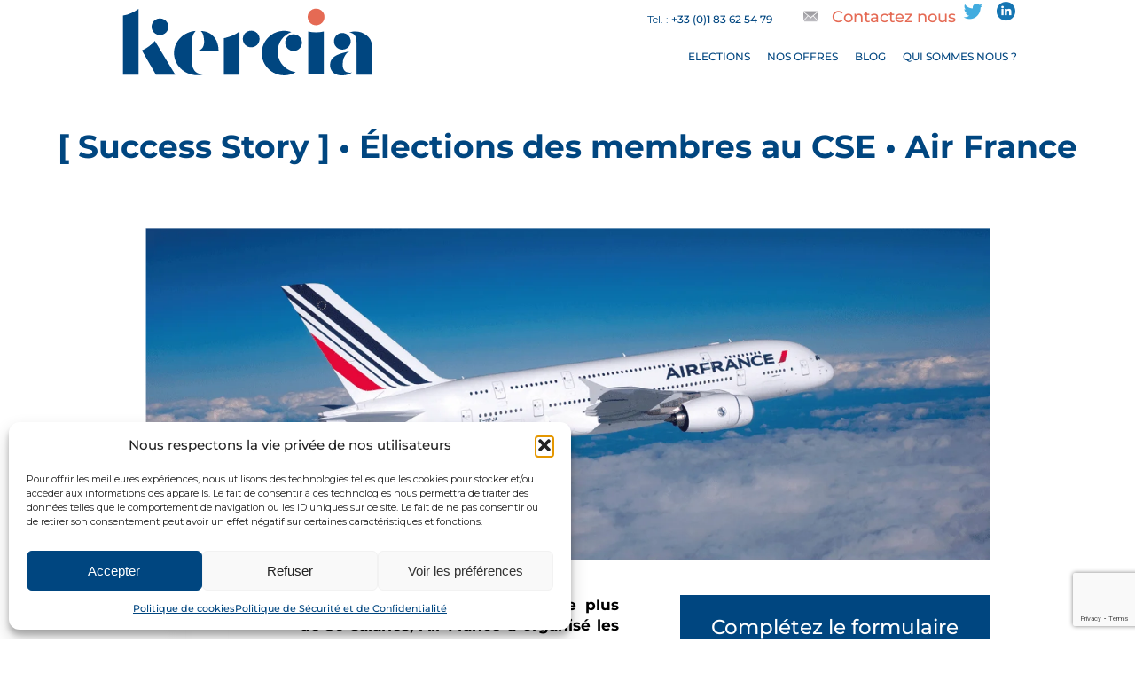

--- FILE ---
content_type: text/html; charset=utf-8
request_url: https://www.google.com/recaptcha/api2/anchor?ar=1&k=6LdaxyIdAAAAAEusyIQyd740Z5DvwRN1oE56XE8u&co=aHR0cHM6Ly93d3cua2VyY2lhLmNvbTo0NDM.&hl=en&v=PoyoqOPhxBO7pBk68S4YbpHZ&size=invisible&anchor-ms=20000&execute-ms=30000&cb=tescbc5nbu95
body_size: 48764
content:
<!DOCTYPE HTML><html dir="ltr" lang="en"><head><meta http-equiv="Content-Type" content="text/html; charset=UTF-8">
<meta http-equiv="X-UA-Compatible" content="IE=edge">
<title>reCAPTCHA</title>
<style type="text/css">
/* cyrillic-ext */
@font-face {
  font-family: 'Roboto';
  font-style: normal;
  font-weight: 400;
  font-stretch: 100%;
  src: url(//fonts.gstatic.com/s/roboto/v48/KFO7CnqEu92Fr1ME7kSn66aGLdTylUAMa3GUBHMdazTgWw.woff2) format('woff2');
  unicode-range: U+0460-052F, U+1C80-1C8A, U+20B4, U+2DE0-2DFF, U+A640-A69F, U+FE2E-FE2F;
}
/* cyrillic */
@font-face {
  font-family: 'Roboto';
  font-style: normal;
  font-weight: 400;
  font-stretch: 100%;
  src: url(//fonts.gstatic.com/s/roboto/v48/KFO7CnqEu92Fr1ME7kSn66aGLdTylUAMa3iUBHMdazTgWw.woff2) format('woff2');
  unicode-range: U+0301, U+0400-045F, U+0490-0491, U+04B0-04B1, U+2116;
}
/* greek-ext */
@font-face {
  font-family: 'Roboto';
  font-style: normal;
  font-weight: 400;
  font-stretch: 100%;
  src: url(//fonts.gstatic.com/s/roboto/v48/KFO7CnqEu92Fr1ME7kSn66aGLdTylUAMa3CUBHMdazTgWw.woff2) format('woff2');
  unicode-range: U+1F00-1FFF;
}
/* greek */
@font-face {
  font-family: 'Roboto';
  font-style: normal;
  font-weight: 400;
  font-stretch: 100%;
  src: url(//fonts.gstatic.com/s/roboto/v48/KFO7CnqEu92Fr1ME7kSn66aGLdTylUAMa3-UBHMdazTgWw.woff2) format('woff2');
  unicode-range: U+0370-0377, U+037A-037F, U+0384-038A, U+038C, U+038E-03A1, U+03A3-03FF;
}
/* math */
@font-face {
  font-family: 'Roboto';
  font-style: normal;
  font-weight: 400;
  font-stretch: 100%;
  src: url(//fonts.gstatic.com/s/roboto/v48/KFO7CnqEu92Fr1ME7kSn66aGLdTylUAMawCUBHMdazTgWw.woff2) format('woff2');
  unicode-range: U+0302-0303, U+0305, U+0307-0308, U+0310, U+0312, U+0315, U+031A, U+0326-0327, U+032C, U+032F-0330, U+0332-0333, U+0338, U+033A, U+0346, U+034D, U+0391-03A1, U+03A3-03A9, U+03B1-03C9, U+03D1, U+03D5-03D6, U+03F0-03F1, U+03F4-03F5, U+2016-2017, U+2034-2038, U+203C, U+2040, U+2043, U+2047, U+2050, U+2057, U+205F, U+2070-2071, U+2074-208E, U+2090-209C, U+20D0-20DC, U+20E1, U+20E5-20EF, U+2100-2112, U+2114-2115, U+2117-2121, U+2123-214F, U+2190, U+2192, U+2194-21AE, U+21B0-21E5, U+21F1-21F2, U+21F4-2211, U+2213-2214, U+2216-22FF, U+2308-230B, U+2310, U+2319, U+231C-2321, U+2336-237A, U+237C, U+2395, U+239B-23B7, U+23D0, U+23DC-23E1, U+2474-2475, U+25AF, U+25B3, U+25B7, U+25BD, U+25C1, U+25CA, U+25CC, U+25FB, U+266D-266F, U+27C0-27FF, U+2900-2AFF, U+2B0E-2B11, U+2B30-2B4C, U+2BFE, U+3030, U+FF5B, U+FF5D, U+1D400-1D7FF, U+1EE00-1EEFF;
}
/* symbols */
@font-face {
  font-family: 'Roboto';
  font-style: normal;
  font-weight: 400;
  font-stretch: 100%;
  src: url(//fonts.gstatic.com/s/roboto/v48/KFO7CnqEu92Fr1ME7kSn66aGLdTylUAMaxKUBHMdazTgWw.woff2) format('woff2');
  unicode-range: U+0001-000C, U+000E-001F, U+007F-009F, U+20DD-20E0, U+20E2-20E4, U+2150-218F, U+2190, U+2192, U+2194-2199, U+21AF, U+21E6-21F0, U+21F3, U+2218-2219, U+2299, U+22C4-22C6, U+2300-243F, U+2440-244A, U+2460-24FF, U+25A0-27BF, U+2800-28FF, U+2921-2922, U+2981, U+29BF, U+29EB, U+2B00-2BFF, U+4DC0-4DFF, U+FFF9-FFFB, U+10140-1018E, U+10190-1019C, U+101A0, U+101D0-101FD, U+102E0-102FB, U+10E60-10E7E, U+1D2C0-1D2D3, U+1D2E0-1D37F, U+1F000-1F0FF, U+1F100-1F1AD, U+1F1E6-1F1FF, U+1F30D-1F30F, U+1F315, U+1F31C, U+1F31E, U+1F320-1F32C, U+1F336, U+1F378, U+1F37D, U+1F382, U+1F393-1F39F, U+1F3A7-1F3A8, U+1F3AC-1F3AF, U+1F3C2, U+1F3C4-1F3C6, U+1F3CA-1F3CE, U+1F3D4-1F3E0, U+1F3ED, U+1F3F1-1F3F3, U+1F3F5-1F3F7, U+1F408, U+1F415, U+1F41F, U+1F426, U+1F43F, U+1F441-1F442, U+1F444, U+1F446-1F449, U+1F44C-1F44E, U+1F453, U+1F46A, U+1F47D, U+1F4A3, U+1F4B0, U+1F4B3, U+1F4B9, U+1F4BB, U+1F4BF, U+1F4C8-1F4CB, U+1F4D6, U+1F4DA, U+1F4DF, U+1F4E3-1F4E6, U+1F4EA-1F4ED, U+1F4F7, U+1F4F9-1F4FB, U+1F4FD-1F4FE, U+1F503, U+1F507-1F50B, U+1F50D, U+1F512-1F513, U+1F53E-1F54A, U+1F54F-1F5FA, U+1F610, U+1F650-1F67F, U+1F687, U+1F68D, U+1F691, U+1F694, U+1F698, U+1F6AD, U+1F6B2, U+1F6B9-1F6BA, U+1F6BC, U+1F6C6-1F6CF, U+1F6D3-1F6D7, U+1F6E0-1F6EA, U+1F6F0-1F6F3, U+1F6F7-1F6FC, U+1F700-1F7FF, U+1F800-1F80B, U+1F810-1F847, U+1F850-1F859, U+1F860-1F887, U+1F890-1F8AD, U+1F8B0-1F8BB, U+1F8C0-1F8C1, U+1F900-1F90B, U+1F93B, U+1F946, U+1F984, U+1F996, U+1F9E9, U+1FA00-1FA6F, U+1FA70-1FA7C, U+1FA80-1FA89, U+1FA8F-1FAC6, U+1FACE-1FADC, U+1FADF-1FAE9, U+1FAF0-1FAF8, U+1FB00-1FBFF;
}
/* vietnamese */
@font-face {
  font-family: 'Roboto';
  font-style: normal;
  font-weight: 400;
  font-stretch: 100%;
  src: url(//fonts.gstatic.com/s/roboto/v48/KFO7CnqEu92Fr1ME7kSn66aGLdTylUAMa3OUBHMdazTgWw.woff2) format('woff2');
  unicode-range: U+0102-0103, U+0110-0111, U+0128-0129, U+0168-0169, U+01A0-01A1, U+01AF-01B0, U+0300-0301, U+0303-0304, U+0308-0309, U+0323, U+0329, U+1EA0-1EF9, U+20AB;
}
/* latin-ext */
@font-face {
  font-family: 'Roboto';
  font-style: normal;
  font-weight: 400;
  font-stretch: 100%;
  src: url(//fonts.gstatic.com/s/roboto/v48/KFO7CnqEu92Fr1ME7kSn66aGLdTylUAMa3KUBHMdazTgWw.woff2) format('woff2');
  unicode-range: U+0100-02BA, U+02BD-02C5, U+02C7-02CC, U+02CE-02D7, U+02DD-02FF, U+0304, U+0308, U+0329, U+1D00-1DBF, U+1E00-1E9F, U+1EF2-1EFF, U+2020, U+20A0-20AB, U+20AD-20C0, U+2113, U+2C60-2C7F, U+A720-A7FF;
}
/* latin */
@font-face {
  font-family: 'Roboto';
  font-style: normal;
  font-weight: 400;
  font-stretch: 100%;
  src: url(//fonts.gstatic.com/s/roboto/v48/KFO7CnqEu92Fr1ME7kSn66aGLdTylUAMa3yUBHMdazQ.woff2) format('woff2');
  unicode-range: U+0000-00FF, U+0131, U+0152-0153, U+02BB-02BC, U+02C6, U+02DA, U+02DC, U+0304, U+0308, U+0329, U+2000-206F, U+20AC, U+2122, U+2191, U+2193, U+2212, U+2215, U+FEFF, U+FFFD;
}
/* cyrillic-ext */
@font-face {
  font-family: 'Roboto';
  font-style: normal;
  font-weight: 500;
  font-stretch: 100%;
  src: url(//fonts.gstatic.com/s/roboto/v48/KFO7CnqEu92Fr1ME7kSn66aGLdTylUAMa3GUBHMdazTgWw.woff2) format('woff2');
  unicode-range: U+0460-052F, U+1C80-1C8A, U+20B4, U+2DE0-2DFF, U+A640-A69F, U+FE2E-FE2F;
}
/* cyrillic */
@font-face {
  font-family: 'Roboto';
  font-style: normal;
  font-weight: 500;
  font-stretch: 100%;
  src: url(//fonts.gstatic.com/s/roboto/v48/KFO7CnqEu92Fr1ME7kSn66aGLdTylUAMa3iUBHMdazTgWw.woff2) format('woff2');
  unicode-range: U+0301, U+0400-045F, U+0490-0491, U+04B0-04B1, U+2116;
}
/* greek-ext */
@font-face {
  font-family: 'Roboto';
  font-style: normal;
  font-weight: 500;
  font-stretch: 100%;
  src: url(//fonts.gstatic.com/s/roboto/v48/KFO7CnqEu92Fr1ME7kSn66aGLdTylUAMa3CUBHMdazTgWw.woff2) format('woff2');
  unicode-range: U+1F00-1FFF;
}
/* greek */
@font-face {
  font-family: 'Roboto';
  font-style: normal;
  font-weight: 500;
  font-stretch: 100%;
  src: url(//fonts.gstatic.com/s/roboto/v48/KFO7CnqEu92Fr1ME7kSn66aGLdTylUAMa3-UBHMdazTgWw.woff2) format('woff2');
  unicode-range: U+0370-0377, U+037A-037F, U+0384-038A, U+038C, U+038E-03A1, U+03A3-03FF;
}
/* math */
@font-face {
  font-family: 'Roboto';
  font-style: normal;
  font-weight: 500;
  font-stretch: 100%;
  src: url(//fonts.gstatic.com/s/roboto/v48/KFO7CnqEu92Fr1ME7kSn66aGLdTylUAMawCUBHMdazTgWw.woff2) format('woff2');
  unicode-range: U+0302-0303, U+0305, U+0307-0308, U+0310, U+0312, U+0315, U+031A, U+0326-0327, U+032C, U+032F-0330, U+0332-0333, U+0338, U+033A, U+0346, U+034D, U+0391-03A1, U+03A3-03A9, U+03B1-03C9, U+03D1, U+03D5-03D6, U+03F0-03F1, U+03F4-03F5, U+2016-2017, U+2034-2038, U+203C, U+2040, U+2043, U+2047, U+2050, U+2057, U+205F, U+2070-2071, U+2074-208E, U+2090-209C, U+20D0-20DC, U+20E1, U+20E5-20EF, U+2100-2112, U+2114-2115, U+2117-2121, U+2123-214F, U+2190, U+2192, U+2194-21AE, U+21B0-21E5, U+21F1-21F2, U+21F4-2211, U+2213-2214, U+2216-22FF, U+2308-230B, U+2310, U+2319, U+231C-2321, U+2336-237A, U+237C, U+2395, U+239B-23B7, U+23D0, U+23DC-23E1, U+2474-2475, U+25AF, U+25B3, U+25B7, U+25BD, U+25C1, U+25CA, U+25CC, U+25FB, U+266D-266F, U+27C0-27FF, U+2900-2AFF, U+2B0E-2B11, U+2B30-2B4C, U+2BFE, U+3030, U+FF5B, U+FF5D, U+1D400-1D7FF, U+1EE00-1EEFF;
}
/* symbols */
@font-face {
  font-family: 'Roboto';
  font-style: normal;
  font-weight: 500;
  font-stretch: 100%;
  src: url(//fonts.gstatic.com/s/roboto/v48/KFO7CnqEu92Fr1ME7kSn66aGLdTylUAMaxKUBHMdazTgWw.woff2) format('woff2');
  unicode-range: U+0001-000C, U+000E-001F, U+007F-009F, U+20DD-20E0, U+20E2-20E4, U+2150-218F, U+2190, U+2192, U+2194-2199, U+21AF, U+21E6-21F0, U+21F3, U+2218-2219, U+2299, U+22C4-22C6, U+2300-243F, U+2440-244A, U+2460-24FF, U+25A0-27BF, U+2800-28FF, U+2921-2922, U+2981, U+29BF, U+29EB, U+2B00-2BFF, U+4DC0-4DFF, U+FFF9-FFFB, U+10140-1018E, U+10190-1019C, U+101A0, U+101D0-101FD, U+102E0-102FB, U+10E60-10E7E, U+1D2C0-1D2D3, U+1D2E0-1D37F, U+1F000-1F0FF, U+1F100-1F1AD, U+1F1E6-1F1FF, U+1F30D-1F30F, U+1F315, U+1F31C, U+1F31E, U+1F320-1F32C, U+1F336, U+1F378, U+1F37D, U+1F382, U+1F393-1F39F, U+1F3A7-1F3A8, U+1F3AC-1F3AF, U+1F3C2, U+1F3C4-1F3C6, U+1F3CA-1F3CE, U+1F3D4-1F3E0, U+1F3ED, U+1F3F1-1F3F3, U+1F3F5-1F3F7, U+1F408, U+1F415, U+1F41F, U+1F426, U+1F43F, U+1F441-1F442, U+1F444, U+1F446-1F449, U+1F44C-1F44E, U+1F453, U+1F46A, U+1F47D, U+1F4A3, U+1F4B0, U+1F4B3, U+1F4B9, U+1F4BB, U+1F4BF, U+1F4C8-1F4CB, U+1F4D6, U+1F4DA, U+1F4DF, U+1F4E3-1F4E6, U+1F4EA-1F4ED, U+1F4F7, U+1F4F9-1F4FB, U+1F4FD-1F4FE, U+1F503, U+1F507-1F50B, U+1F50D, U+1F512-1F513, U+1F53E-1F54A, U+1F54F-1F5FA, U+1F610, U+1F650-1F67F, U+1F687, U+1F68D, U+1F691, U+1F694, U+1F698, U+1F6AD, U+1F6B2, U+1F6B9-1F6BA, U+1F6BC, U+1F6C6-1F6CF, U+1F6D3-1F6D7, U+1F6E0-1F6EA, U+1F6F0-1F6F3, U+1F6F7-1F6FC, U+1F700-1F7FF, U+1F800-1F80B, U+1F810-1F847, U+1F850-1F859, U+1F860-1F887, U+1F890-1F8AD, U+1F8B0-1F8BB, U+1F8C0-1F8C1, U+1F900-1F90B, U+1F93B, U+1F946, U+1F984, U+1F996, U+1F9E9, U+1FA00-1FA6F, U+1FA70-1FA7C, U+1FA80-1FA89, U+1FA8F-1FAC6, U+1FACE-1FADC, U+1FADF-1FAE9, U+1FAF0-1FAF8, U+1FB00-1FBFF;
}
/* vietnamese */
@font-face {
  font-family: 'Roboto';
  font-style: normal;
  font-weight: 500;
  font-stretch: 100%;
  src: url(//fonts.gstatic.com/s/roboto/v48/KFO7CnqEu92Fr1ME7kSn66aGLdTylUAMa3OUBHMdazTgWw.woff2) format('woff2');
  unicode-range: U+0102-0103, U+0110-0111, U+0128-0129, U+0168-0169, U+01A0-01A1, U+01AF-01B0, U+0300-0301, U+0303-0304, U+0308-0309, U+0323, U+0329, U+1EA0-1EF9, U+20AB;
}
/* latin-ext */
@font-face {
  font-family: 'Roboto';
  font-style: normal;
  font-weight: 500;
  font-stretch: 100%;
  src: url(//fonts.gstatic.com/s/roboto/v48/KFO7CnqEu92Fr1ME7kSn66aGLdTylUAMa3KUBHMdazTgWw.woff2) format('woff2');
  unicode-range: U+0100-02BA, U+02BD-02C5, U+02C7-02CC, U+02CE-02D7, U+02DD-02FF, U+0304, U+0308, U+0329, U+1D00-1DBF, U+1E00-1E9F, U+1EF2-1EFF, U+2020, U+20A0-20AB, U+20AD-20C0, U+2113, U+2C60-2C7F, U+A720-A7FF;
}
/* latin */
@font-face {
  font-family: 'Roboto';
  font-style: normal;
  font-weight: 500;
  font-stretch: 100%;
  src: url(//fonts.gstatic.com/s/roboto/v48/KFO7CnqEu92Fr1ME7kSn66aGLdTylUAMa3yUBHMdazQ.woff2) format('woff2');
  unicode-range: U+0000-00FF, U+0131, U+0152-0153, U+02BB-02BC, U+02C6, U+02DA, U+02DC, U+0304, U+0308, U+0329, U+2000-206F, U+20AC, U+2122, U+2191, U+2193, U+2212, U+2215, U+FEFF, U+FFFD;
}
/* cyrillic-ext */
@font-face {
  font-family: 'Roboto';
  font-style: normal;
  font-weight: 900;
  font-stretch: 100%;
  src: url(//fonts.gstatic.com/s/roboto/v48/KFO7CnqEu92Fr1ME7kSn66aGLdTylUAMa3GUBHMdazTgWw.woff2) format('woff2');
  unicode-range: U+0460-052F, U+1C80-1C8A, U+20B4, U+2DE0-2DFF, U+A640-A69F, U+FE2E-FE2F;
}
/* cyrillic */
@font-face {
  font-family: 'Roboto';
  font-style: normal;
  font-weight: 900;
  font-stretch: 100%;
  src: url(//fonts.gstatic.com/s/roboto/v48/KFO7CnqEu92Fr1ME7kSn66aGLdTylUAMa3iUBHMdazTgWw.woff2) format('woff2');
  unicode-range: U+0301, U+0400-045F, U+0490-0491, U+04B0-04B1, U+2116;
}
/* greek-ext */
@font-face {
  font-family: 'Roboto';
  font-style: normal;
  font-weight: 900;
  font-stretch: 100%;
  src: url(//fonts.gstatic.com/s/roboto/v48/KFO7CnqEu92Fr1ME7kSn66aGLdTylUAMa3CUBHMdazTgWw.woff2) format('woff2');
  unicode-range: U+1F00-1FFF;
}
/* greek */
@font-face {
  font-family: 'Roboto';
  font-style: normal;
  font-weight: 900;
  font-stretch: 100%;
  src: url(//fonts.gstatic.com/s/roboto/v48/KFO7CnqEu92Fr1ME7kSn66aGLdTylUAMa3-UBHMdazTgWw.woff2) format('woff2');
  unicode-range: U+0370-0377, U+037A-037F, U+0384-038A, U+038C, U+038E-03A1, U+03A3-03FF;
}
/* math */
@font-face {
  font-family: 'Roboto';
  font-style: normal;
  font-weight: 900;
  font-stretch: 100%;
  src: url(//fonts.gstatic.com/s/roboto/v48/KFO7CnqEu92Fr1ME7kSn66aGLdTylUAMawCUBHMdazTgWw.woff2) format('woff2');
  unicode-range: U+0302-0303, U+0305, U+0307-0308, U+0310, U+0312, U+0315, U+031A, U+0326-0327, U+032C, U+032F-0330, U+0332-0333, U+0338, U+033A, U+0346, U+034D, U+0391-03A1, U+03A3-03A9, U+03B1-03C9, U+03D1, U+03D5-03D6, U+03F0-03F1, U+03F4-03F5, U+2016-2017, U+2034-2038, U+203C, U+2040, U+2043, U+2047, U+2050, U+2057, U+205F, U+2070-2071, U+2074-208E, U+2090-209C, U+20D0-20DC, U+20E1, U+20E5-20EF, U+2100-2112, U+2114-2115, U+2117-2121, U+2123-214F, U+2190, U+2192, U+2194-21AE, U+21B0-21E5, U+21F1-21F2, U+21F4-2211, U+2213-2214, U+2216-22FF, U+2308-230B, U+2310, U+2319, U+231C-2321, U+2336-237A, U+237C, U+2395, U+239B-23B7, U+23D0, U+23DC-23E1, U+2474-2475, U+25AF, U+25B3, U+25B7, U+25BD, U+25C1, U+25CA, U+25CC, U+25FB, U+266D-266F, U+27C0-27FF, U+2900-2AFF, U+2B0E-2B11, U+2B30-2B4C, U+2BFE, U+3030, U+FF5B, U+FF5D, U+1D400-1D7FF, U+1EE00-1EEFF;
}
/* symbols */
@font-face {
  font-family: 'Roboto';
  font-style: normal;
  font-weight: 900;
  font-stretch: 100%;
  src: url(//fonts.gstatic.com/s/roboto/v48/KFO7CnqEu92Fr1ME7kSn66aGLdTylUAMaxKUBHMdazTgWw.woff2) format('woff2');
  unicode-range: U+0001-000C, U+000E-001F, U+007F-009F, U+20DD-20E0, U+20E2-20E4, U+2150-218F, U+2190, U+2192, U+2194-2199, U+21AF, U+21E6-21F0, U+21F3, U+2218-2219, U+2299, U+22C4-22C6, U+2300-243F, U+2440-244A, U+2460-24FF, U+25A0-27BF, U+2800-28FF, U+2921-2922, U+2981, U+29BF, U+29EB, U+2B00-2BFF, U+4DC0-4DFF, U+FFF9-FFFB, U+10140-1018E, U+10190-1019C, U+101A0, U+101D0-101FD, U+102E0-102FB, U+10E60-10E7E, U+1D2C0-1D2D3, U+1D2E0-1D37F, U+1F000-1F0FF, U+1F100-1F1AD, U+1F1E6-1F1FF, U+1F30D-1F30F, U+1F315, U+1F31C, U+1F31E, U+1F320-1F32C, U+1F336, U+1F378, U+1F37D, U+1F382, U+1F393-1F39F, U+1F3A7-1F3A8, U+1F3AC-1F3AF, U+1F3C2, U+1F3C4-1F3C6, U+1F3CA-1F3CE, U+1F3D4-1F3E0, U+1F3ED, U+1F3F1-1F3F3, U+1F3F5-1F3F7, U+1F408, U+1F415, U+1F41F, U+1F426, U+1F43F, U+1F441-1F442, U+1F444, U+1F446-1F449, U+1F44C-1F44E, U+1F453, U+1F46A, U+1F47D, U+1F4A3, U+1F4B0, U+1F4B3, U+1F4B9, U+1F4BB, U+1F4BF, U+1F4C8-1F4CB, U+1F4D6, U+1F4DA, U+1F4DF, U+1F4E3-1F4E6, U+1F4EA-1F4ED, U+1F4F7, U+1F4F9-1F4FB, U+1F4FD-1F4FE, U+1F503, U+1F507-1F50B, U+1F50D, U+1F512-1F513, U+1F53E-1F54A, U+1F54F-1F5FA, U+1F610, U+1F650-1F67F, U+1F687, U+1F68D, U+1F691, U+1F694, U+1F698, U+1F6AD, U+1F6B2, U+1F6B9-1F6BA, U+1F6BC, U+1F6C6-1F6CF, U+1F6D3-1F6D7, U+1F6E0-1F6EA, U+1F6F0-1F6F3, U+1F6F7-1F6FC, U+1F700-1F7FF, U+1F800-1F80B, U+1F810-1F847, U+1F850-1F859, U+1F860-1F887, U+1F890-1F8AD, U+1F8B0-1F8BB, U+1F8C0-1F8C1, U+1F900-1F90B, U+1F93B, U+1F946, U+1F984, U+1F996, U+1F9E9, U+1FA00-1FA6F, U+1FA70-1FA7C, U+1FA80-1FA89, U+1FA8F-1FAC6, U+1FACE-1FADC, U+1FADF-1FAE9, U+1FAF0-1FAF8, U+1FB00-1FBFF;
}
/* vietnamese */
@font-face {
  font-family: 'Roboto';
  font-style: normal;
  font-weight: 900;
  font-stretch: 100%;
  src: url(//fonts.gstatic.com/s/roboto/v48/KFO7CnqEu92Fr1ME7kSn66aGLdTylUAMa3OUBHMdazTgWw.woff2) format('woff2');
  unicode-range: U+0102-0103, U+0110-0111, U+0128-0129, U+0168-0169, U+01A0-01A1, U+01AF-01B0, U+0300-0301, U+0303-0304, U+0308-0309, U+0323, U+0329, U+1EA0-1EF9, U+20AB;
}
/* latin-ext */
@font-face {
  font-family: 'Roboto';
  font-style: normal;
  font-weight: 900;
  font-stretch: 100%;
  src: url(//fonts.gstatic.com/s/roboto/v48/KFO7CnqEu92Fr1ME7kSn66aGLdTylUAMa3KUBHMdazTgWw.woff2) format('woff2');
  unicode-range: U+0100-02BA, U+02BD-02C5, U+02C7-02CC, U+02CE-02D7, U+02DD-02FF, U+0304, U+0308, U+0329, U+1D00-1DBF, U+1E00-1E9F, U+1EF2-1EFF, U+2020, U+20A0-20AB, U+20AD-20C0, U+2113, U+2C60-2C7F, U+A720-A7FF;
}
/* latin */
@font-face {
  font-family: 'Roboto';
  font-style: normal;
  font-weight: 900;
  font-stretch: 100%;
  src: url(//fonts.gstatic.com/s/roboto/v48/KFO7CnqEu92Fr1ME7kSn66aGLdTylUAMa3yUBHMdazQ.woff2) format('woff2');
  unicode-range: U+0000-00FF, U+0131, U+0152-0153, U+02BB-02BC, U+02C6, U+02DA, U+02DC, U+0304, U+0308, U+0329, U+2000-206F, U+20AC, U+2122, U+2191, U+2193, U+2212, U+2215, U+FEFF, U+FFFD;
}

</style>
<link rel="stylesheet" type="text/css" href="https://www.gstatic.com/recaptcha/releases/PoyoqOPhxBO7pBk68S4YbpHZ/styles__ltr.css">
<script nonce="KYnwihhCdHfVGdSh7XDfKg" type="text/javascript">window['__recaptcha_api'] = 'https://www.google.com/recaptcha/api2/';</script>
<script type="text/javascript" src="https://www.gstatic.com/recaptcha/releases/PoyoqOPhxBO7pBk68S4YbpHZ/recaptcha__en.js" nonce="KYnwihhCdHfVGdSh7XDfKg">
      
    </script></head>
<body><div id="rc-anchor-alert" class="rc-anchor-alert"></div>
<input type="hidden" id="recaptcha-token" value="[base64]">
<script type="text/javascript" nonce="KYnwihhCdHfVGdSh7XDfKg">
      recaptcha.anchor.Main.init("[\x22ainput\x22,[\x22bgdata\x22,\x22\x22,\[base64]/[base64]/[base64]/[base64]/[base64]/UltsKytdPUU6KEU8MjA0OD9SW2wrK109RT4+NnwxOTI6KChFJjY0NTEyKT09NTUyOTYmJk0rMTxjLmxlbmd0aCYmKGMuY2hhckNvZGVBdChNKzEpJjY0NTEyKT09NTYzMjA/[base64]/[base64]/[base64]/[base64]/[base64]/[base64]/[base64]\x22,\[base64]\\u003d\\u003d\x22,\x22HibDgkjDlnLDqkxBwptHw7k8Z8KUw6wqwoBBIhNIw7XCphXDkkU/w6pnZDnCqMKRciI4wrMyW8OzdsO+wo3DisKTZ01BwpsBwq0fGcOZw4INJsKhw4taesKRwp12XcOWwoweBcKyB8O/[base64]/DgWDCkcK3eH0VGAbDg8KtF8OIwqLDrcKSZC/CtwXDsXpWw7LChsOUw5wXwrPCrH7Dq3LDux9ZR0kmE8KeXcO1VsOnw4UOwrEJJzDDrGcOw4dvB1HDsMO9wpRiVsK3wocmc1tGwr5Fw4Y6RcO8fRjDvX8sfMO4LhAZTMKgwqgcw7zDqMOCWxTDixzDkSrChcO5MyXCvsOuw6vDtX/CnsOjwqHDoQtYw6XCvMOmMTpYwqI8w4ErHR/Dh0xLMcOqwqh8wp/Dni91woNRQ8ORQMKnwrjCkcKRwp7CqWsswolBwrvCgMOHwrbDrW7DuMOcCMKlwoDCmzJCL3ciHjDCicK1wolnw7pEwqEDMsKdLMKOwpjDuAXCmCwRw7xYBX/DqcK3wpFceHVnPcKFwrUsZ8OXRWV9w7AnwrlhCxrCvsORw4/Cl8OOKQxmw5TDkcKOwrDDmxLDnEjDi2/CscOww6REw6wFw6/[base64]/DpsK3w7wvIgTDh8O/d3ZTJ8KqwpDCrsKnw6HDqsOYwoXDmMOfw6XClVtXccK5wqYfZSwDw5jDkA7Dg8OJw4nDssOaYsOUwqzCiMKHwp/[base64]/[base64]/CnsOqcMKmw64zZsODwq1Cwr8Pw793asOWwobCqsOEw7UVOMKFP8OXbxjCnsO+wp3DoMOHwqbCgC0eAMK5wpfDq1E7w7zCvMOqN8OjwrvDh8OXc2BCw6fCgSEswqHCjsK1WEYXS8ONaTDDpcKDwoTDkwF6A8KVCCbDj8K9cyQHQcOgOXpNw7TDuz8zw4EpDE/Dl8KSwobDkMObw6rDl8OQfMObw6XCsMKPasOzw6LDrMKcwpHDvloaH8OuwoDCr8Obw6B/TBAqM8Oiw5PDjwksw5t8w7vDhmZ5wr7CgmnClsK/w5zDlsOvwobDk8KtJ8OOZ8KHAsOCw5B/wrxCw4pcw5nCucOTw60uU8KVb0LClR/CuBrDnMKMwp/CilfCsMKDZB1IVh/CuwnDtMO6LcKoYVbCn8KGKVkHfsO8V3bCpMKTMMOzw5ZtSkomw5bDg8KFwpbDuigQworDhMKEHcKHCcOcRwHDgGVBTATDq0/ClinDsQEywoBHEcODw7taJ8OzQcKdLMOFwpJTCD3DncKaw6ZrFsO0wqp5wr7Cnjtiw5/DjhdIU2xxNy7Ct8K5w7VNwq/DgMODw5xUw6PDlGYGw7UkVsKrScOgS8KpwrTCqsKqITbCqxoywrI/[base64]/wrjDjcKDIXHDocKAPUfDvkrDohzDriI0csOsHsKTasOhw4lDw5UzwrnDpsKdwojDpBbCgsOhwqIRw7bDh1zDvHdPMzA9GjrClMKIwoIdWcKuwq1/wpUjwqUuWsK/w4DCvMOnVzJoK8Oywr93w6nCpwBvG8OtREHCn8OUN8KwT8Olw5pJw5VpXcOcHsKAE8OWwp3DrcKvw4/[base64]/CohgVXMONwq8OwonCnMKRB3DDuwV9Z8OUBsKRUBwew4h3FsOIEsOicsO/wp9dwqcgRsO2w4YteAxSwq9UVsKmwqQTw6Jxw47DsURMB8Onw54Gw5wiwrzCiMKswrbDhcOvZcKeAR0ww4I+ZcOkwrvChTLCosKXwr/CjMK/NiHDiEDCjsKySMOneEwVB2EOw5zDrMKHw74Lwq1Cw7ZUw7xHDn0GNkcCwr3CpUxeBMOqwqfCusKeWSDDs8OofxUywrJtccOcwqTDnsKnwr16Am0hw5RyZMKEUzXDncOCwp4qw5HCjMOOBcKlMcOYacOOJcKQw7/Ds8OzwpnDpyrCvMOrEsOMwqQCHW3DoSrDlMOnwq7CgcKxw5/CrUjDgsOpwpkFZ8KRSsOMW1gRw5NSwocDfl5uKsOzaWTCpRHCgcKqTlfDk2vDkzoEFsO2wqjChcOAw70Xw6wLw6djX8OpDMOCR8K5wocbesKYwpMXGi/CoMKXZsK/woDChMOsEsKOHy3Cs25Vw4dtTmHChTYeL8KMwr3CvVLDkTJlccO5QW7CoyrClsK3eMO+wrPDk0grA8K1HcKnwqYIwpbDunHCuiI4w6rDoMOeXsOjOcOZw7t5w4xgc8OdQCshw5U/CR/DncKUw45XB8OAwrXDnkJyDcOqwrXDm8Oow7TDmQxGV8KJD8OcwpcjIWI+w7E+w6vDpsKGwrEGVQXCnyXCk8KIwp19wpMBwpfCoAsLHcO/TAVdw7zDjknDq8OHw6xOwpvDusOMf2N1XMKfwoXDqMKEYMOQwqBNwpsvw5lLasOjw6vCqsKMw5LCtsKww7o2AMKwbGDCvns3wqcGw5QXNcKmcHtjBCTDr8KPWRxLB2NVwoY4wqjCphLCt2powow/MMObQ8OMwrdUUcKYPkMbwonCvsKLccOnwoPDo2EDIMKIw7fCj8OrUDXDoMOCXcOQw4XDiMKdDsOhfsOewq/[base64]/CjcKzw7IOOMKjwoxpwrDCj8OUOgVUwoPDjMKzwqvDuMK6e8OQwrYhEl07w54FwqoNOGAvwr8sAcKpw7gVFgzCvhpKSmXCmcKqw4vDg8O3w5lBP0nCigjCuDXDo8OdKh/ClQHCosKvw4p4wrbDjMKmc8K1wolmMSZ0w5TDkcKqXDpaIMOWXcOwPEDCucO7woVoOMOtBBggw5/CjMOXY8O5w7LClx7CoWgOZh4+cn7CiMKGwq/[base64]/Cu8ODdGLCr01uw7fDv8OzwqnCr8O7RRPDvEHDkMOEw4Iybx7Cr8Kuw5XCgsKHLsKnw7cMFnbCjldvNU/[base64]/e8KoPx49OhJnJsOYw5XDqMKWw6bCkcKFdMOHPUhiOsKWQSgjwq/[base64]/DiXbCjsKjwrrDlCRcRMKmMC/DlBzCrMKuwoRoQWzCg8KRRQpZAijDl8KEwqgyw4rDhMOBw7nCscOXwoXCjy7Cl2EKGz1pw7fCo8KvGyPCnMOswoNaw4TDpsOFwqnDlMKww7HCvMOww7XCusKPEMOKUMK0wpzCpHZ7w63CnjQ+ZMOgBwMkMcOXw4FSwrZNw4jDucOSFkd7wqkJaMOKwpdtw7vCtm/Cun3CqCQ9worCmk1Vw6BLcWfCiFTDp8ObFcOcBR5rY8K3S8OgKUHDghXCocKuZDvDosOgwqnCoCI5aMOgdsOOw7Etd8Ocw67Cqx0Uw73CmcOYODLDvQ/[base64]/Cj8OZVUjCvHlTSVnCum3CokkMwqFRw4HDj8Kpw7rDrk/DtMKEw6/CuMOewoZTc8OSOcO2DBNjNXEEZMOmw65QwpEhwrcyw6Fsw7Z7w6N2w6jDnMO0XB9ywqwxayjCpcOEPMKIw63DrMK6M8O2SBfDji7DkcKxSx/[base64]/[base64]/DrMKkwqxaw78pEsOOPcOnMsKKEHTDlGXDpMKpIlhYwrRvwp9WwqrCoHcSfUUbHMOxw4lhWC/Dh8K8Z8K5FcK3w71EwqnDkDHChX/[base64]/[base64]/Do8KIdcK/wpvDhy/DhynCiBMAw4rCmwnDhT7Dh8OeYVkgwrDDrhDDlC7CkMKDVhQZa8Kuw7x7BjnDs8KGw57Cq8KEUcOYwo8sQT88CQrCnSzCkMOKDMKNNUDCs3FLWMKdwotPw4ZmwrvDusOLwobCn8KALcODZy/DlcOvwrvChGlvwpMmaMO1wqVJZMOEbGPDllfDoXUpFMOmcULDuMOtw6nCvQjCojzDvsKvGEocwq/DgwfCv0fDtzZuC8OXG8OOeh3DosOZw7XCv8KEeAzCgDQ7BcOIS8Oqwot/wqzCuMOSL8OjwrDCnzfCmiPCsXQTcsKWSnwSw7LCszpkd8O0woPCjWzDkyE/wqxywrsFDRLCs0bDpxLDkC/DsE/DqjjCmcOow4g9w4lHwpzCoj9DwoV7woLCqWPCh8OGw43DhMOBX8OvwqldN0J7wrzCm8KFw4cVw63Dr8KXFy3CvRbCshTDm8OgccO/wpM0w6hxwpZIw65Zw64+w77Co8KMcMOLwrzDnsKma8KbUsK5H8KnDMK9w6DClW4Tw50wwoQmwoLDjH/DuBnCmg/Dpm7DlgbCnxEHexw+wprCo07CgMKjEys5LgPCsMKhQS3DiSDDmgjCsMKow7rDtsKNBGPDl1UOw7Ilw7RhwpV6wqxlaMKjLUF+LkLChMKXw7knw5MVFMOFwoBAw7/[base64]/DjylaXcKkw7bDusK1XVcKHMK8w7VmwoHCiHo4wrHChsOmwr3ClsKTwqbCucKvDsK8wop9wrQbwq1mw5/CqBsUw6zCh1nDqWDCrkhMd8O8w45bwpoDUsOJwpTDjsKzaR/Cmi8gXQrCkcOLEMK8w4XDsljCpCIMd8O+wqhTw45Hawghw4rDpcKMS8OHS8KXwqBvwq/DgUvDlsKuKhjCqBvCpsOYw4ZvGxTDq05Owoouw7E9FmXDq8OQw55KAFbCrsKKYCnCgUI3wpjCqmzCtkLDhgs/[base64]/CvVTCkMOZw4fDj8KJw4/[base64]/DosO/woLDj8OHfz3CicKpNxrCoGwvesOOwrHDicKXw4wTOXgPSBPCqcKHw64BZsO/BX3Ds8K6KmDCgMO2wrtEF8KfAcKOcsKYPMK/w7VYwqjCmBAZwoIaw67ChzZlwqLCtGIHwo/DhEJqO8O5wo18w5/[base64]/eWXCjcOVwr7CtjvCrgbDiy8tw4rDusKYw54zw55FZ0bCjcKWw6zClcOQA8OdRMO5woNSw7AUSwDDqsKlwrvCigg2YmrCvsOKeMKGw5kMworCiUBNEsO/McK/[base64]/w79bNEjClGfDtMK6FcKuwqbDu2ExHMKjwr3DqcKJc2o9wqPDtMOQTcO7wqHDlz7DiFwdUsK6wpnDksO0WMK+wrpNw5cwImjCpMKMBgN+Ck7Cg1bDtsKnw5PCi8ONw5vCqcO0asKXw7bDoTjDvlPDoEI5w7fDtsKzdMOmU8KqKx4bwq0Mw7c8WD/CnzVcw77Dly/DglorwoPDiz3Cul5Cw4bCv3BEw4xMw6nDmAzDrxhqw57DgX8zHm1TQlzDih02FcOkcQHCpsOiXMORwpxnG8KgwonCj8KBw63CmRbCm2UqICQlBXkHw4zDoCdJdFbCp3pwwrXClcKtw7QxTsO5wqnDuRs2HMKXQxbDjX3Dhkhow4fDh8KQGRsaw4HDty/Do8O2B8Kfw4QOwrwcw44YbMO/G8O8w6nDs8KINz13w4rDoMK4w7YNbcOZw6nCiiXCrMODw7lCw7LDosONwo/Cv8KfwpDDhsKTw6EMw7DDusOAbkAeTcK7w73DpMOvw5ItEjspwrhSZB7CnQDCuMKLw5DDssKICMKjbizCh34Dw4t4w5lOw5rDkDLDlsOCPDbDmV7CvcKnwrXDi0XCkW/CucKrwqd6L1PCrEdsw6tCw6lGwoZyLsOQUiZYw6DCksKuw7jCvTrCvz/Cv2PCjT7CuwV3WsOCH39mPMKfwobDoXY6w4vCgifDqMKvAsK1MkfDucKbw6XDvQfDihYHwonCl14/UVcQwrh4GsKrHsOjw5vCmEbCrXfCqcK1eMKKFghyTAYEw4/[base64]/[base64]/CmMKBCV9+w7vDksODw4nCo3zCnzRUwqhRScOKRMOpwqPDjMKvwoHCjlnCmsOgVMK/P8KowqvDnWt0Skd3XcKLccKfC8KgwqfCmsOYw5AOw7xowrfClgcZwobCjlnDk2jClEPCtEoiw7nDnMKuAcKBw5d/STEdwrfCsMOmFW/ClUJxwq0lwrRdGMKpQWoMR8KucEPDhwArw68Vw5DDlcOZUMKzAMOWwp1ow43Dt8KzQMK4csKjF8KCN0U5woTCpsKCMR7CoELDosOZSl4bUzMaGRrCv8O8J8Olw4ZVF8Kaw7lGGXfCtyDCr0DCrVXCm8OXeCHDlMO/GcKmw4EqWsKCIFfCkMK1OAcXScK5JwhXw5VmdMK1Uw/DvMOXwoTCmRdrd8KcGTIsw78Sw7HCl8OABcKnWMOlw6VUwovDvsOBw6TDtVpBAMO4w7hywrXDqWcGw6jDuRjCkMKuwq47wrHDmyXDlxklw55SYMKqw6rCk2fCgsKlw6XDv8OYwqwKNsOOwpQ0C8KQeMKSZcKpwovDjipDw49YeU8yEGE3UDXDvMKxMB/Dq8OZZMORw5DCqjDDsMKvWz8lJ8OmeRQcQsOFPhvCixghEcKxw4nCk8KXalbCrkPDn8ObwozCocKLZsK2w4zCulzCpcKbw408wr8pExXDiBQbwqdjwqxBIRx3woPCksK3OcOlUVjDuHQvwo/[base64]/wqJ+w5nDv8OxMlTDrQfDqSPCmW/DvV/DkVDCuhDCusKkHsKUMMK3HsKdagHCvld8wp3CrUITPkI/[base64]/DlkzCiMKMwqLDt8Kqw6pBCxxpw6/CvcKOWcKbw4R3woTCscO2w5rDsMKsNcO+w4TCv28Yw7oEdjY5wr0MWMOxUSJbwqM1wqfClXY/[base64]/Cs8OTw71owo1vw4p7YyTCr8Onwr7DvsKow4fCu3vDj8K/w4NSfwY0woEBw6c4Uh/[base64]/CojTDkMO6w4TDksKbw60DWsO0w4UsLcOCwoLDlMOXwql5UMOlwp5+wqLCrw/[base64]/DnMOFwoIzV8KyLnh/OMOrTMK+TMKFw55hwpdfccOnAk1DwrDCu8O+w47DkxhWc2PCrABTIsKCdEfCmUTDv1zChsKtd8OswoHCgcOZf8Kxc0nCgMOGw6diw7IuO8OjwpXDjGbDqsKdYVIOwoJGw67CiljDlHvCoBcuw6dMZxHCp8ODwozDqsKTfMKowrnCoi/DoDxqZQfCqxMmRWF+wpLCscOcd8Kxw6ozwqrCin3Cq8O3JGjCjcOJwqbCmk4Ew6xjwojDoWbClcOrwr80wrktEFzDoynCl8KCw4cVw7LCosKtwo7CoMKEDjoYwpnDoxJyBkTCosKzG8OOPMKpw6ZpVsOnP8K5wqYULwp+HV4jwqvDhETCkVQoDMO5Zk/DisOWJE7Ds8KnNMOrw75EA0/[base64]/CghRfYyfDrwbCrx7Dq8KvLsOzwp84VyfDlR3Dt13CpxHDu3gBwqpQwrt6w5/CiibDmzrCtcKnXHrClUbDgcK2PcOcHQRLSEXDhHITw5HCsMKnwrjClsOLwpLDkBPCu0TDjXbDvhnDjcK/[base64]/w4kXfRA1w4vCqMOOwp7CpcKGUMO2w40PwqfDp8OwwrtDwooaw6zDiXUOSzrDqcKbU8KHw6RZDMO9BcK1JBnDncOzFWkIwpzCjsKDO8KjNk/CkBfCocKvbsKkAMOhbsO2w5QiwqLDiUNWw4U3WsOYw5bDn8OUVCo/w5LCpsO9ccOUUUUjwr9KVcODwptcLsKqFMOowoATw4LCgCAbP8KbZsKhKG/DjsORfcO4w4zCtgIzbHBYIBsxDRUpwrnDnQ0nNcO5wpTDmMKVwpHDlsO9dsOAwrfDrsOiw7vDsAJ/K8OEThrCj8O3w7AWwqbDlMOEPsKgRQDDmynCtmV0wqfCq8Klw7ptE045GsOhJk/CkcOawoXDtj5LKcOXUgTDsWxZw4vDnsKFSTTCoX5Xw67CnhjChgR6IwvCqiUyXSsSLMKsw4HChDLDicKyW2IawoJdwoLCpWVfB8OHEgLDoDc5w6bCtHE0BcOTwo/ChzsQVTnCpcOEUG0HZx/[base64]/CoMKLdB7Ds2Ygw7kIRcKxcEdCw6J+wpw9wrbDvx/CpxZsw4jCvsKrw5xmAsOfwrXDusOBwrvDkXXChgt0UTvCi8OnVgcZwp11wqBDw6/DhQxaMsKTVicGWV3Du8OWwo7DozZ+wrsJcBsiAhJZw7dqDxo+w757w7Y0XUFYwpfDssO/[base64]/FsO5wqnDtMKtdEjDsh/DnMK3wrQndFA8w5oww716wpvCtiXCrHQFesOufwcNw7bCmRHDg8OLFcKiV8O8GcK9w4/CqcKaw5VPKh1ww6DDr8Oow4vDscKrw6kuf8K1CcOmw6x0wq3DtHvCh8Kxw6rCrHzDin1XPQ/Dt8K4w7YnwpPDjRbCqsOZJMKBEcK1w47Dl8OPw6ZiwrTCujzClsKPw57CgTPDgsOcAsK/HsK3MkvDt8Ofd8OvPkJ1w7Ziw5rDnlPCjMKGw61LwrQ+VG54w4/[base64]/[base64]/DocKVw4N3HcOrQMKfAcOxHF7DksKER8OsMMOoRMKfwp3DlsKifwkpwpjCicKfVhXCo8KZPcO/KMO6wrZkwrVAcMKVwpHDsMOgfMO+MC3CnRvCusOGwp0zwqsGw710w4fCkX7Dv3TCoznCtBLDv8Odc8O5wojCs8O0woHDu8OHw77Dv2cIDsOoW1/DsDA3w7vClEV9w6NEF0nCpjPCsmvCpMOfUcOdE8OidMKlbxpWAGtowrN9D8Kuw5jCpXoLw74nw5/DkcKNTsKcw4R5w77Dmg/[base64]/CqhjDicKIZsKVUcO7TcOWw7lCXcKdTR1nGAPDuTnDmsKHwrIjCHrDrWVMShI/Sw4ePcO4wr7CmsOfa8OEY2EyF3vCi8OsTsO/GsKhwqoHQsO6woxjA8K5wqM2LDYyNng3d2wjasO5GH/CimzChSMRw6R6wr/ChMO2F1cAw4FEZ8OswpXCjcKYw4bCqMO0w5/[base64]/DqiYQw77CsMOwwp0gG8OGwphWVMKPKAXCocONCz/DrGHCvy3DlDzDqsOBwpUqwrHDpXBsFiFgw73Cn0rDlEwmHk8HUcO8dMKCMnLDucOxYTQJLGLDt1nDisKuw6IVwrrCjsKzwpcewqYvw6jDjl/Du8KCXgfCmU/CqjQ1wo/[base64]/DsGM6OVpzBcOvP0UTWGnDh03Dt2vCpsKWwq3Dr8OOdsObLV7Dh8KWSWp9HcKAw6lXHSLDuHoTCMKvw6jCqMOtZMORwqLCkXLDpcOhwrwawozDqwDClMOxw6xow60WwqfDr8KyGcKow6gtwqzDtkzCtUFEw5bDkl7CmA/DmcKCFcO8N8KuJHhew7xEwphzw4zDgQBAdg4kwrhtGcK0IW5Zwr7Cnn0fOmnDr8O1fcODw4gcw6bCvcK2bcO/w6PCrsKNZg7ChMKESsKywqDCrn1NwpMHw4vDpsKrInoJwpzDixclw7fDo1TCqUwmSnbCj8OIw5LDqTcXw7jDtsKMNmVKw6nCrwoFwrfDu3dWw6DChcKkNMKFw5Zuw7YxQsOlYz/DisKOecOhTAzDtydWI2wtEnHDm0s+QXfDtsOwV285wpxjwrYRJ3tqHsONwpbDtk7Cg8OVfR3CvcKGIncwwrdkwrlmfsK0csOzwp1FwoXCkMK4w65cwpVGwrVoEAzDki/Ci8KJPRJSw5zCrG/Cp8KFwotMHcOpw7PDql03dcKKEW7CqcObDcOtw7s+wqctw4F1wp9eP8OeHCYWwrQ3w5DCtMOfTHU2wp7CpUo5X8K5w4PCl8KAw7YWbjDCpsKmYMKlBB/[base64]/eEHDtF9owpXCj8KmPj0PFBPDrDMJKcK+wqrDmhnDtz/CvMKgwrbDnwnCvHvCtsOQw5nDscKUQ8OQwp9WCjYwTX/CmwHCqWtcwpPDp8OMQVwIOcOwwrDClX7CmC9qwrLDhW1QccKaX2bCuDXCtsK2csOaYRHDuMOve8K/BMKjw4LDjAIyGyDDq3sRwo5awoLCqcKoRMKhU8KxacORwrbDvcKAwo1Aw4Egw53Dg1bCtTYZKUlIw4g/w5rCiB9XWn4seDt7wrEPKWRVCsOywqXCuA3CriwKEcOhw6R6w7gKwr7DhMOdwpAWMVnDqsK2EXvCnVs+wp1fwrPDhcKMesK0wqxZw7nCtQBjJsOlwoLDiEDDgRDCpMK6w4V9wo5uNA8TwojDgcKBw5DCmTd1w5HDr8K1wqhfXkJtwoHDohnCnShpw6PDjy/DjjR8wpDDsxnDiUcow5rChx/DlcOoasOdA8K+wo/DgjTCp8O5CsO/eFdNwp7Dn27CjcKuwpfDhMKtYcOXwpPDj35dU8Kzw5nDpcKNfcOyw7/DqcOrMMKNwqtcw4ZhcBgbWsKVNsKgwoIlwr8iw4NmSzBePkPDhxzDi8KKwooyw5pVwpDDjkdzGi7ChXwnFcOIN3k3acKwFMORwoTCvsOrw6HDvlUBYMOowqPDpMOFZhDCgxgOwpvDuMORRsOSIVYawobDuSUnaysJwqsKwpsYAMOXA8KdOx/DksKGIX3Di8OIC3fDmsOWSCtUHzExfMKVwqo9H24swoV0DSbCqXcqCgVwSjs/[base64]/[base64]/W0vDs8OkNgTDi8KKKx49w5vCnQLDlMOfw6TDmcKrw4gXw5LDisOdVx/Dh27DvEkswqc6wrDCsDZ+w43Cqx/[base64]/w59jVEjCln7CsMKmDzdpwq4OesO4QsOfwrUHf8O4wpE2w49sMX4zw7UrwosFfsO+DX/Crj/CoitDw67Dq8OBwp7CjsKFw6TDkgvClzrDn8KlSsKCw4HChMKqJsKlw6DCvQpjwrcxDsKJw6kiwppBwqzCrMKXHsKrwpRqwrkZZATDssKzwrLDiQUmwrLDnsK5VMO4wpUzwp3DuH7Dm8KSw7DCmsOEISzDggXDvMOZw6Rnwo3DpMKpw71+w5MYUU/DpkPDj3vCo8KPY8Oww5EpPQ7DmcO0wqNxBinDl8OOw4fDhCrCgcOpwoDDhMOBWT1scMK+UhXCqcOow5czFsKvw75lwrAsw7jCk8OlM0vCtMKCcixKTcOAw6RsP0xrCnjCtF7Dk1EvwoltwrBqJRkoN8O3wpVLKizCiy/DqGoQw5RmXTPCssOAI0zCu8KgfUXCqMKXwo1kPl9SaCw2AgTCssOLw6HCo1/CmsO8YMO6wo8gwrEpVcO3wqB0woPCmMKbBsKkw5VPwpNHYMK8J8OHw7IvJsKcDsOVwqx4wqkCVClleEkfdsKTwobDki/Cq1wPDGfCpMK8wpfDhsKww67DnMKXDw4nw5A5BMOkDQPDr8KZw49Aw63CtsO+KMOlwozCrnQ1wr7CqMOJw41+PSpHwqHDjcKFWSBNQUbDksOpw5TDqyh+d8Kbwr/DoMO6wpjCg8KBLSjCrGbDrMO3FcOzw6pAaUhgRUXDumJRwpTDjjBQfcOvw4LDmMO2DRU1wqN7wofCpAHCu3I9w5VKcMKCLUx5w6jChQPCiDsZVV7CsSo/e8KMOsOSwpzDuFcCwpRrRsOiw7fCl8K+B8KVw4HDmcK6wq5aw74+UcKtwqLDtsKyPCVmQ8ORdMOEIcOfwpN2V1lnwpYmw7UFLRUeIXHDrXRmE8ObU3AJTUgvw414f8KXw4DCmcKeKwUsw4BIPMKoK8OdwrIrWV7CgjVpf8KqcR7DvcOXGsOvw5REOcKMw7/[base64]/dMOWTMO3YcKRVElUwpHDqUEBw7IIRhbDjcOGwrs9XVRxw4MEwozCjMK1EcOTKQcPUCDCt8KaTcOiTMODf3kZAGvDq8KgRMO0w5nDkzTDh3xRJGvDsCELRnM2wpPDtjjDjgTDtlrChsK8wobDl8OqRsOTLcOkwo5bQG5GUcKWw4/[base64]/Cvy9bw6pKw4jCvMK8YjhpWsKEwoA3C1vDhFTCoDzCqA1+L3PCgh1qRMOhJsKjX13Ck8K4wo3Cr2fDlMOEw4FOXxlAwplJw57CoFVBw77DklMKeRnCtsKiKhxow7dDwqUWwpTCghBfwqnDjMK9IVQzJSJgw7UcwrPDtyMzacOSDzkLw5XDoMO4BsOOZ2TDnsOPW8Kwwr/Dr8OsKB9meUsww5DCjikzwrfDscOQwrjCn8KLBBPDl3YtfVwEw4HDu8K3aT9Twq/CocOOfFscWMK9GzhkwqQiwoRIM8OEw40pwpDDiRnCvMO9HMOIEHocCwcJIcO3wrQ9ecOmwoAuwroHRRQYwrPDr0NAwrHCrWTDhMKeAcKtwphsJ8K0HcOtVMORwqXDn3lPwqbCosOtw7g2w4PDscO3wpLCsg/DlMO2wrcxOy/Cl8KLUwE7F8OAw75mw4olL1dZwrApw6FqThTCmAY5bMOOJcOTecKvwrk1w6wOwr3Dpm5XXknDvAQiw4xfUC1DbcOcw7DDljgJYlzCplvDoMOhPcOuw7bDvcO6VTgoNiFzNQzCkUvCtFvDgwE7w7pyw7NYwo1wQQBoAcKyQxtnw5lcLC3Ch8KLEGjCoMOkcsKyLsO/wrTCvsKgw6kJw4hBwpM/csOwUMKDw6bCqsO3wpk3G8KNw5RLw7/CpMOzI8O0wpUSwq9UaGxwQBU/wprCp8KaVsKgw4Qqw57Dm8KmNMO0w4/[base64]/CsMK1E3rDpSlQZzbCtDvDlsKkwqXCoAbCpcKhw6fCi2HCkx7DrmoFesOAEUgvGUPDrCF3cXAywpTCucO0PnBqdGbCmsOGwpgJNyICQDbCtcOawqPDr8Kpw4DDsjHDh8OXw6HCvwxiwprDtcO/wpzDrMKgfWDDrsK2wqtDw4MNwrfDtMOgw51ew4lpAiwbSMORN3LDtQLCnsKeYMOmbMOqw5/DoMObcMOkw5JGWMOtLxjDtioYw409BsO1ecKzJQ08wrsvAsO3TEzDjsKsWiTDucKBUsO3DmTDn3p0MnrCmRrDu2RdGMOvfDp0w5PDiTjDr8OJwqhGw5JkwojDosO6w59YSE7DmsOKwrbDq1TDhMKLX8Obw7jDsWLCvkTDncOCwoTDqXxmGcK/LCXCpUbDtsO7w7nDoDEwWhfCunPDqsK6E8K0wrjCoTzDuUfDgiZWw5HCqsK6d1LDmCY+PE7DtcKjDcO2A1XDky7DnMKjXMKxOsOdw5HDtWgrw43DpsKVFiklw67Cog3DonJOwoZQworDm01pJ13CqmvCrxICd3TDr1/CkVPCvhbChw1TNF5lDkTDkiNYEXw+w5xGcMO0AFYfSnrDsEFrw6dUXcKjK8O5XlVVacOOwofDtGFtRsKUUsOWT8OHw6kiwrxtw53CqkMuwp9IwpzDujjCgsOMB3/CsgsSw5rCh8O/w71Lw69Iw4xnFcKHwpJEw7fDuVfDlE1kOx51wrzCnsKkYcOvacORT8O3w5XCqnzDsXfCgcKrenYPXHbCpk51MMKVLjZ1LcKBP8K9bEgnHioFTsK9w5Uow5lFw5zDsMK1GMOtwoYcw6LDjRd/w6duYsKjw6QVa3w5w5lXV8O9w5lTJsK6wqDDsMOOw6QswqE3wrVKdE4hHMOOwoEpG8KHwr/DocK1w7dYfMKmBwlWw5c8TMOkw5LDrSkKworDr2YGwrcZwrLDvsODwoHCqMKgw5HDvVBjwobCjWEbcX/Dh8KIw5UPT0hWFTTCk0XCo0RHwqRCwqDDj3crwpHClxDDoybCqsKWVFvDoljDg0gmKyzDscKebBUXw4zCp1nCmSXDp0s0w7zDlsO+w7LDuxxzwrYIb8OjdMOIwoDChMKxSMKbR8OWwovDi8KxMMOHDMOLHcOJwo7ChsKXw6APwozDowI2w6NgwqcRw6o5w4/DnxbDoDrDl8OtwrTDmkczwrXDqsOcK3NHwqnDuX/[base64]/DmQHCnRzDgE1Xf15rFsKHWizCiDXDqlXCicOhFsKAN8OVwp06bXzDhsOhw4jDrcKIGcKrwpRUw5TDtWfCvAV/G3Jmw6rCtsObw6vDmMOfwqwiw7owMMKNPnvCiMKvw6gewrvClCzCpXkmw6vDvkxHPMKYw53CrGdvwoMVIsKPw69XLg9lZT9iRMK4f1UhWsORwrgyUyRjw40JwqTDgMKSMcOvw5bDtkTDnsKfOcO+w7IdTcOQw4t/[base64]/w6QcwofDj3c9w6pea8KpcMOMw4hFw6DCjcOfwo3CmkkfFzfDlXhLHMO0w6/DvW8rCMOyN8K/w77DnVtwaB3DkMK9XAHCrzZ6H8Okw67Dm8OAQE7DoGXCmMKiL8O1NWDDpMKZa8OGwp/DmTtJwrXCuMO0T8KmWsOjw7nCljtKXjXDqSbCrzt/[base64]/wqJAw6gJPCJ8SnTDqsOTEMKBcUVyTcO1w59Hw43DvizCnAQYw5TCl8KMIsKWOyXDrA1iw5VFwrXDgcKKYn3Cp3gkPMO/wq7DqcODHMKtw7DDoknCsBlOesOXXnppAMKge8Kmw40ew5UDw4TChcKCw7LCnCkPw4PChWE/S8Onw7oZDcKgNG0sTsOqwoPDosOCw6jCkyTCs8KhwoHDuX7DpX7DoALDmsKCLFTDhxPCkQrDqBZpwrZ6wqUwwr7DihdGwr/Cs1Vcw7HCvzrCrlPChjTDv8KFwoYXw4vDrsKvNg/[base64]/DphjCkMKGBMOWEcKKAsOlw54ywoXDpMOLJ8OJwq3Cg8OIUXMOwpknw7/DtsOeTMKrwqJpwoHDkMOUwromQ2nCk8KWScOPFMOrNWRdw7p9WH09wq/DvMKrwr1hZsKNKsOvAMOvwpbDqHLCsBxzw4PDtcOpwozCryvCm1oMw4smQGnCkTBqasOow7p2w53DtMK+YQIcKcOGIcOwwo/DgsKcw4HCs8ORbXrCg8O8WMOUwrHDqC/[base64]/DngrCtAvDpETCqcKsw7vDszLCmMOxwqXDsMKaL0Qew6Jdw79ATMOiQiTDsMKNQQHDucOvFU7CmD3DpsKoNcOZZkcPwqLCt0U/[base64]/wqvDglPChsOrKsOcTcOFF8KCZcK+SMOWwrMsNQzDl2nDlDtRwp5NwqdkAVAJT8KeHcOuSsOVLcOeNcOTwrnCmAvCocKzwrMJDMOlNMKIwoYsC8KWSMOUwrTDqwE4wq8CCxvDncKVQcO9SsO8woodw77DtMOiHQcdSsKiM8KYXcKgclNfDsOHwrXCshnCm8K/wrN5SsOiI1ZtN8ORwpLDjcK1f8OGw6FCVMOVw4ZaeBXDilHDjMOOwr5wT8KCw5RoIhhAw7kMK8OhRsONw7INPsK+Lx8cw4zDvcK9wqJSw67DjMKyVmfCmjPChHEAeMKAwrxzw7bCqVdgFUExCDk6wp9ee2ZoOMOXAXskSWHCgMK7AcK2wr7Do8KBw5LDrh1/[base64]/ClMOvHcKlThUrw4wJCMOAwrNEG8O4McOCwrNuPSRWwqjDn8OmRB3Du8Ocw50rw5HDpcKVwr/[base64]/DtEE7W8Kdwr1kw4jCo8KsUsOSw5FAw79eaiXCicKbwqUfOVTChBhRwrfDl8OdNcKHwoJaIMKpwq3Co8OqwrnDp2PCgsKow4YOS1XDvsOIYcOeAMO/PzVhZ0BAJBzCnMKzw5PDug7DoMKlwqVVdcOjwoxINMK0VcONL8OTI07DjTXDqsKUOlPDm8KLPG0hWMKABxBjZcOIHQfDgsKTw40cw7HCtMKowp0YwrAhwpPDilrDinrCisK3MMKINU7DlcKKEWvDq8KUd8OBwrUnw4MgKmYfw6V/[base64]/wpgdK8OudxlDXMKxShQ2EGJtUMKbRXzCnyDChyhTKV7Ctk4awqJ3woIPw5LCrcKnwoXCssK+R8KaCjLDhlnDtUAzY8KXesKdYRdPw5TCtCRjfcKxw786woISwqsewqsOwr3CmsOKfsKUDsOPYzREwpkiw5pqw5jDtX54RHHDrAJ8EkEcw49kHU5ywrZkHBrDuMK/Th0QOBEDw5rCtQ94QcKgw6srw6zCtcOyGxNqw47DtSJzw6YwRlXCgFddOsOcwogzw6TCs8OuT8OhEBPDvHB8wq/CnsKuRWRww5vCpXkPw7HCslbDn8Kewp0RHsKPwqdeTsOtK0jDiDNVw4VNw7UMw7PChh/DusKIC07DryXDgT3DuCjCo0FZw6E0X0zCqXHCp0tSDcKEw6zDusKrCRvDgmxQw7/DicOLwoZwFWzDm8KEQcK2IsOQwrFPWhPCkcKPQBjDuMKBXlNNbsOMw4DCiDfCncKSw5/CvAfCihYmw6/DmMOESMKGwqHCgcOkw6/Dpk7DsyFYGsKYGnTDkFnDl2olJ8KaLRJZw7RKJz5xIcO9wqnCnMKjY8KaworDon4Cwq9/[base64]/AULCni3Cp8KnGBh4WsK0OkbCmH/CtzpFXwBqw7bCpcK0w4rClmHDi8K2w5EgLsOiwr/CtlXCssKpQ8K/wpAwPMKVwp/[base64]/DtcOYwr3Cs3jDscOnwptlwoUCwpF7wpUTeMOHeSTCuMO3YBJ1NsKRwrUEQ3IWw7kCwpTCv0dZfcKJwqIZw5kpKcO+a8KIwo/[base64]/DqsOuGMOvwo/DnDXCosO+wrfChsKbKUTDtsOYwpoBw755wqw+wockwqPDilPCpsOZwp7Dr8KIwp3DmcO9w7c0wpfDki/Ci1IQwrfCtjTDmcOSWTFdSlTDtnPChC8/C20ew4rCosKqw77DrMKhK8KcXwAAwoVgw6JOwqnDuMKCwpkOMsOtbA0YDMO+w64qw4khe1llw78AZcOww5AZwp3CgcKtw7VqwoHDrMOpOcOtJsKrGcKtw5LDlsOQw6A9aws6eFU+AsK9wp3Di8Kiwq3Du8Ozw4Vzw6occ1Jee2/CnXpgw68dQMO1wrHCp3bDscOeQkLCl8Klw67DisKoLcOXwrjCscOFw57DoX7Dlk9rwqTCqsO6w6Yfw58RwqnCrcKCw4pnDsKAdsKrd8KAw5HDuSMpRU4Hw5DCqjAkwpjDqsKFw6RuA8Kiw6ZYw4/CuMOqwrlCwrsXFwJTI8Kww6pEwq1EbkvCl8KlChsYw5sXCm7Cu8Ofw49tWcKnwqzDskkzwolKw4fCo07Dlktkw4fCniAzAxg1Am4yAcKMwqBRwp0xXcOtwq8swoROWTPCn8K8w6AZwoFJDcO6wp7CgzAow6HDnWbDgDxZIWMpw7g/R8K6CcKzw5sBw5InKcKiw4LDtmPCmDjCqsO2w5rCtcOgcAHCkyPCpzhBwrYHw5kcBQQ+wp3DqsKmO21UUMOjwq5TEnkrwppvQizCrUIKQ8OnwqxywrNfPMK/bcKjZgxuw5XCngdRJgkjVMORw6kGLcKuw7PDpVkdwqrDkcOTw61Iwpc9wq/CosOnwoDCqsKDTmrCocKVwoxCwrpXwrB3wpIjfcKkYMOsw4hIw6ocP1/Cj0XCqsK9asOOag0sw68XRsKrZATCghwIX8KjBcKRT8KDQ8ORw4zDksOjw4nCl8KCAMOSdcOWw6PDtEB4wpjDmDDDtcKXTE/Cnno8N8K6cMObwovCuwUwZsKiBcOewp1TaMOjSgIPayHDjSw/woLCp8KCw5JmwqIxZEAxPAnDhX7DnsOiwr8GAmpdw6vDgBLDrgJxZRcOaMO/[base64]/wq/Cml8Fw51WwrvDu8ObKsOzMFvCgMOHwrdzw7HCnsOUw4zDvzw0w6LDi8K6w64xwqrCiFNbwo5sL8OzwrvDq8K9GhLCq8OIwoM7XMOXWMKgw4TDp07CngYBwo/DkWBlw71lHcKNwqAeHcKVQsOCH2M3w550Z8OOT8KlH8OReMKFXsKxZklvwpdCwobCqcKdwrDDh8OgFsOZU8KITMKawqfDpScuNcOFeMKBCcKOwqoEw6rDgWXCnSFyw4Z0SVPDgVoUfH7CrsKiw5Q8wo0GJsO5dMKlw6/Cr8KXJGLCgcOwMMOfQzU8JMOkby5eMsOrw6IHw7PDmkrDtBPDp19yPUIXZMKAwo3Ds8KWSXHDg8KQHsO3F8OlwqLDuxwPN3N7wonDpMKCw5Now6/CjWzCr1bCmURDw7fDqDzDv17DmF4uwpdJFW9ew7TDnCbChsOww4DCngvDjcOGIMOjAMKmw68beUcjwr5wwq5nRTrDglvCtWfDjjvCuATCsMKVCcKbw7BzwozCjVnDocKMw65owqnCvw\\u003d\\u003d\x22],null,[\x22conf\x22,null,\x226LdaxyIdAAAAAEusyIQyd740Z5DvwRN1oE56XE8u\x22,0,null,null,null,0,[21,125,63,73,95,87,41,43,42,83,102,105,109,121],[1017145,797],0,null,null,null,null,0,null,0,null,700,1,null,0,\[base64]/76lBhnEnQkZnOKMAhnM8xEZ\x22,0,0,null,null,1,null,0,1,null,null,null,0],\x22https://www.kercia.com:443\x22,null,[3,1,1],null,null,null,1,3600,[\x22https://www.google.com/intl/en/policies/privacy/\x22,\x22https://www.google.com/intl/en/policies/terms/\x22],\x229ttFzGoZl1jvMK9KFEy+DDwq1WqYyjVhcOMHtcvpRsc\\u003d\x22,1,0,null,1,1769087360691,0,0,[125,143,44,109],null,[35,137,157,166],\x22RC-dxWYqgOvDWwnAA\x22,null,null,null,null,null,\x220dAFcWeA6KdiS3RC-XL8T88rp0xe7HhXVuUzGR7e2e1qjv-WDm43gueNuxbd1sic0OywDzEbTVwNkaKnIIKR9ZeuTPk93gyVrzkg\x22,1769170160636]");
    </script></body></html>

--- FILE ---
content_type: text/html; charset=utf-8
request_url: https://www.google.com/recaptcha/enterprise/anchor?ar=1&k=6LdGZJsoAAAAAIwMJHRwqiAHA6A_6ZP6bTYpbgSX&co=aHR0cHM6Ly93d3cua2VyY2lhLmNvbTo0NDM.&hl=en&v=PoyoqOPhxBO7pBk68S4YbpHZ&size=invisible&badge=inline&anchor-ms=20000&execute-ms=30000&cb=qbi1zuqcie6h
body_size: 48571
content:
<!DOCTYPE HTML><html dir="ltr" lang="en"><head><meta http-equiv="Content-Type" content="text/html; charset=UTF-8">
<meta http-equiv="X-UA-Compatible" content="IE=edge">
<title>reCAPTCHA</title>
<style type="text/css">
/* cyrillic-ext */
@font-face {
  font-family: 'Roboto';
  font-style: normal;
  font-weight: 400;
  font-stretch: 100%;
  src: url(//fonts.gstatic.com/s/roboto/v48/KFO7CnqEu92Fr1ME7kSn66aGLdTylUAMa3GUBHMdazTgWw.woff2) format('woff2');
  unicode-range: U+0460-052F, U+1C80-1C8A, U+20B4, U+2DE0-2DFF, U+A640-A69F, U+FE2E-FE2F;
}
/* cyrillic */
@font-face {
  font-family: 'Roboto';
  font-style: normal;
  font-weight: 400;
  font-stretch: 100%;
  src: url(//fonts.gstatic.com/s/roboto/v48/KFO7CnqEu92Fr1ME7kSn66aGLdTylUAMa3iUBHMdazTgWw.woff2) format('woff2');
  unicode-range: U+0301, U+0400-045F, U+0490-0491, U+04B0-04B1, U+2116;
}
/* greek-ext */
@font-face {
  font-family: 'Roboto';
  font-style: normal;
  font-weight: 400;
  font-stretch: 100%;
  src: url(//fonts.gstatic.com/s/roboto/v48/KFO7CnqEu92Fr1ME7kSn66aGLdTylUAMa3CUBHMdazTgWw.woff2) format('woff2');
  unicode-range: U+1F00-1FFF;
}
/* greek */
@font-face {
  font-family: 'Roboto';
  font-style: normal;
  font-weight: 400;
  font-stretch: 100%;
  src: url(//fonts.gstatic.com/s/roboto/v48/KFO7CnqEu92Fr1ME7kSn66aGLdTylUAMa3-UBHMdazTgWw.woff2) format('woff2');
  unicode-range: U+0370-0377, U+037A-037F, U+0384-038A, U+038C, U+038E-03A1, U+03A3-03FF;
}
/* math */
@font-face {
  font-family: 'Roboto';
  font-style: normal;
  font-weight: 400;
  font-stretch: 100%;
  src: url(//fonts.gstatic.com/s/roboto/v48/KFO7CnqEu92Fr1ME7kSn66aGLdTylUAMawCUBHMdazTgWw.woff2) format('woff2');
  unicode-range: U+0302-0303, U+0305, U+0307-0308, U+0310, U+0312, U+0315, U+031A, U+0326-0327, U+032C, U+032F-0330, U+0332-0333, U+0338, U+033A, U+0346, U+034D, U+0391-03A1, U+03A3-03A9, U+03B1-03C9, U+03D1, U+03D5-03D6, U+03F0-03F1, U+03F4-03F5, U+2016-2017, U+2034-2038, U+203C, U+2040, U+2043, U+2047, U+2050, U+2057, U+205F, U+2070-2071, U+2074-208E, U+2090-209C, U+20D0-20DC, U+20E1, U+20E5-20EF, U+2100-2112, U+2114-2115, U+2117-2121, U+2123-214F, U+2190, U+2192, U+2194-21AE, U+21B0-21E5, U+21F1-21F2, U+21F4-2211, U+2213-2214, U+2216-22FF, U+2308-230B, U+2310, U+2319, U+231C-2321, U+2336-237A, U+237C, U+2395, U+239B-23B7, U+23D0, U+23DC-23E1, U+2474-2475, U+25AF, U+25B3, U+25B7, U+25BD, U+25C1, U+25CA, U+25CC, U+25FB, U+266D-266F, U+27C0-27FF, U+2900-2AFF, U+2B0E-2B11, U+2B30-2B4C, U+2BFE, U+3030, U+FF5B, U+FF5D, U+1D400-1D7FF, U+1EE00-1EEFF;
}
/* symbols */
@font-face {
  font-family: 'Roboto';
  font-style: normal;
  font-weight: 400;
  font-stretch: 100%;
  src: url(//fonts.gstatic.com/s/roboto/v48/KFO7CnqEu92Fr1ME7kSn66aGLdTylUAMaxKUBHMdazTgWw.woff2) format('woff2');
  unicode-range: U+0001-000C, U+000E-001F, U+007F-009F, U+20DD-20E0, U+20E2-20E4, U+2150-218F, U+2190, U+2192, U+2194-2199, U+21AF, U+21E6-21F0, U+21F3, U+2218-2219, U+2299, U+22C4-22C6, U+2300-243F, U+2440-244A, U+2460-24FF, U+25A0-27BF, U+2800-28FF, U+2921-2922, U+2981, U+29BF, U+29EB, U+2B00-2BFF, U+4DC0-4DFF, U+FFF9-FFFB, U+10140-1018E, U+10190-1019C, U+101A0, U+101D0-101FD, U+102E0-102FB, U+10E60-10E7E, U+1D2C0-1D2D3, U+1D2E0-1D37F, U+1F000-1F0FF, U+1F100-1F1AD, U+1F1E6-1F1FF, U+1F30D-1F30F, U+1F315, U+1F31C, U+1F31E, U+1F320-1F32C, U+1F336, U+1F378, U+1F37D, U+1F382, U+1F393-1F39F, U+1F3A7-1F3A8, U+1F3AC-1F3AF, U+1F3C2, U+1F3C4-1F3C6, U+1F3CA-1F3CE, U+1F3D4-1F3E0, U+1F3ED, U+1F3F1-1F3F3, U+1F3F5-1F3F7, U+1F408, U+1F415, U+1F41F, U+1F426, U+1F43F, U+1F441-1F442, U+1F444, U+1F446-1F449, U+1F44C-1F44E, U+1F453, U+1F46A, U+1F47D, U+1F4A3, U+1F4B0, U+1F4B3, U+1F4B9, U+1F4BB, U+1F4BF, U+1F4C8-1F4CB, U+1F4D6, U+1F4DA, U+1F4DF, U+1F4E3-1F4E6, U+1F4EA-1F4ED, U+1F4F7, U+1F4F9-1F4FB, U+1F4FD-1F4FE, U+1F503, U+1F507-1F50B, U+1F50D, U+1F512-1F513, U+1F53E-1F54A, U+1F54F-1F5FA, U+1F610, U+1F650-1F67F, U+1F687, U+1F68D, U+1F691, U+1F694, U+1F698, U+1F6AD, U+1F6B2, U+1F6B9-1F6BA, U+1F6BC, U+1F6C6-1F6CF, U+1F6D3-1F6D7, U+1F6E0-1F6EA, U+1F6F0-1F6F3, U+1F6F7-1F6FC, U+1F700-1F7FF, U+1F800-1F80B, U+1F810-1F847, U+1F850-1F859, U+1F860-1F887, U+1F890-1F8AD, U+1F8B0-1F8BB, U+1F8C0-1F8C1, U+1F900-1F90B, U+1F93B, U+1F946, U+1F984, U+1F996, U+1F9E9, U+1FA00-1FA6F, U+1FA70-1FA7C, U+1FA80-1FA89, U+1FA8F-1FAC6, U+1FACE-1FADC, U+1FADF-1FAE9, U+1FAF0-1FAF8, U+1FB00-1FBFF;
}
/* vietnamese */
@font-face {
  font-family: 'Roboto';
  font-style: normal;
  font-weight: 400;
  font-stretch: 100%;
  src: url(//fonts.gstatic.com/s/roboto/v48/KFO7CnqEu92Fr1ME7kSn66aGLdTylUAMa3OUBHMdazTgWw.woff2) format('woff2');
  unicode-range: U+0102-0103, U+0110-0111, U+0128-0129, U+0168-0169, U+01A0-01A1, U+01AF-01B0, U+0300-0301, U+0303-0304, U+0308-0309, U+0323, U+0329, U+1EA0-1EF9, U+20AB;
}
/* latin-ext */
@font-face {
  font-family: 'Roboto';
  font-style: normal;
  font-weight: 400;
  font-stretch: 100%;
  src: url(//fonts.gstatic.com/s/roboto/v48/KFO7CnqEu92Fr1ME7kSn66aGLdTylUAMa3KUBHMdazTgWw.woff2) format('woff2');
  unicode-range: U+0100-02BA, U+02BD-02C5, U+02C7-02CC, U+02CE-02D7, U+02DD-02FF, U+0304, U+0308, U+0329, U+1D00-1DBF, U+1E00-1E9F, U+1EF2-1EFF, U+2020, U+20A0-20AB, U+20AD-20C0, U+2113, U+2C60-2C7F, U+A720-A7FF;
}
/* latin */
@font-face {
  font-family: 'Roboto';
  font-style: normal;
  font-weight: 400;
  font-stretch: 100%;
  src: url(//fonts.gstatic.com/s/roboto/v48/KFO7CnqEu92Fr1ME7kSn66aGLdTylUAMa3yUBHMdazQ.woff2) format('woff2');
  unicode-range: U+0000-00FF, U+0131, U+0152-0153, U+02BB-02BC, U+02C6, U+02DA, U+02DC, U+0304, U+0308, U+0329, U+2000-206F, U+20AC, U+2122, U+2191, U+2193, U+2212, U+2215, U+FEFF, U+FFFD;
}
/* cyrillic-ext */
@font-face {
  font-family: 'Roboto';
  font-style: normal;
  font-weight: 500;
  font-stretch: 100%;
  src: url(//fonts.gstatic.com/s/roboto/v48/KFO7CnqEu92Fr1ME7kSn66aGLdTylUAMa3GUBHMdazTgWw.woff2) format('woff2');
  unicode-range: U+0460-052F, U+1C80-1C8A, U+20B4, U+2DE0-2DFF, U+A640-A69F, U+FE2E-FE2F;
}
/* cyrillic */
@font-face {
  font-family: 'Roboto';
  font-style: normal;
  font-weight: 500;
  font-stretch: 100%;
  src: url(//fonts.gstatic.com/s/roboto/v48/KFO7CnqEu92Fr1ME7kSn66aGLdTylUAMa3iUBHMdazTgWw.woff2) format('woff2');
  unicode-range: U+0301, U+0400-045F, U+0490-0491, U+04B0-04B1, U+2116;
}
/* greek-ext */
@font-face {
  font-family: 'Roboto';
  font-style: normal;
  font-weight: 500;
  font-stretch: 100%;
  src: url(//fonts.gstatic.com/s/roboto/v48/KFO7CnqEu92Fr1ME7kSn66aGLdTylUAMa3CUBHMdazTgWw.woff2) format('woff2');
  unicode-range: U+1F00-1FFF;
}
/* greek */
@font-face {
  font-family: 'Roboto';
  font-style: normal;
  font-weight: 500;
  font-stretch: 100%;
  src: url(//fonts.gstatic.com/s/roboto/v48/KFO7CnqEu92Fr1ME7kSn66aGLdTylUAMa3-UBHMdazTgWw.woff2) format('woff2');
  unicode-range: U+0370-0377, U+037A-037F, U+0384-038A, U+038C, U+038E-03A1, U+03A3-03FF;
}
/* math */
@font-face {
  font-family: 'Roboto';
  font-style: normal;
  font-weight: 500;
  font-stretch: 100%;
  src: url(//fonts.gstatic.com/s/roboto/v48/KFO7CnqEu92Fr1ME7kSn66aGLdTylUAMawCUBHMdazTgWw.woff2) format('woff2');
  unicode-range: U+0302-0303, U+0305, U+0307-0308, U+0310, U+0312, U+0315, U+031A, U+0326-0327, U+032C, U+032F-0330, U+0332-0333, U+0338, U+033A, U+0346, U+034D, U+0391-03A1, U+03A3-03A9, U+03B1-03C9, U+03D1, U+03D5-03D6, U+03F0-03F1, U+03F4-03F5, U+2016-2017, U+2034-2038, U+203C, U+2040, U+2043, U+2047, U+2050, U+2057, U+205F, U+2070-2071, U+2074-208E, U+2090-209C, U+20D0-20DC, U+20E1, U+20E5-20EF, U+2100-2112, U+2114-2115, U+2117-2121, U+2123-214F, U+2190, U+2192, U+2194-21AE, U+21B0-21E5, U+21F1-21F2, U+21F4-2211, U+2213-2214, U+2216-22FF, U+2308-230B, U+2310, U+2319, U+231C-2321, U+2336-237A, U+237C, U+2395, U+239B-23B7, U+23D0, U+23DC-23E1, U+2474-2475, U+25AF, U+25B3, U+25B7, U+25BD, U+25C1, U+25CA, U+25CC, U+25FB, U+266D-266F, U+27C0-27FF, U+2900-2AFF, U+2B0E-2B11, U+2B30-2B4C, U+2BFE, U+3030, U+FF5B, U+FF5D, U+1D400-1D7FF, U+1EE00-1EEFF;
}
/* symbols */
@font-face {
  font-family: 'Roboto';
  font-style: normal;
  font-weight: 500;
  font-stretch: 100%;
  src: url(//fonts.gstatic.com/s/roboto/v48/KFO7CnqEu92Fr1ME7kSn66aGLdTylUAMaxKUBHMdazTgWw.woff2) format('woff2');
  unicode-range: U+0001-000C, U+000E-001F, U+007F-009F, U+20DD-20E0, U+20E2-20E4, U+2150-218F, U+2190, U+2192, U+2194-2199, U+21AF, U+21E6-21F0, U+21F3, U+2218-2219, U+2299, U+22C4-22C6, U+2300-243F, U+2440-244A, U+2460-24FF, U+25A0-27BF, U+2800-28FF, U+2921-2922, U+2981, U+29BF, U+29EB, U+2B00-2BFF, U+4DC0-4DFF, U+FFF9-FFFB, U+10140-1018E, U+10190-1019C, U+101A0, U+101D0-101FD, U+102E0-102FB, U+10E60-10E7E, U+1D2C0-1D2D3, U+1D2E0-1D37F, U+1F000-1F0FF, U+1F100-1F1AD, U+1F1E6-1F1FF, U+1F30D-1F30F, U+1F315, U+1F31C, U+1F31E, U+1F320-1F32C, U+1F336, U+1F378, U+1F37D, U+1F382, U+1F393-1F39F, U+1F3A7-1F3A8, U+1F3AC-1F3AF, U+1F3C2, U+1F3C4-1F3C6, U+1F3CA-1F3CE, U+1F3D4-1F3E0, U+1F3ED, U+1F3F1-1F3F3, U+1F3F5-1F3F7, U+1F408, U+1F415, U+1F41F, U+1F426, U+1F43F, U+1F441-1F442, U+1F444, U+1F446-1F449, U+1F44C-1F44E, U+1F453, U+1F46A, U+1F47D, U+1F4A3, U+1F4B0, U+1F4B3, U+1F4B9, U+1F4BB, U+1F4BF, U+1F4C8-1F4CB, U+1F4D6, U+1F4DA, U+1F4DF, U+1F4E3-1F4E6, U+1F4EA-1F4ED, U+1F4F7, U+1F4F9-1F4FB, U+1F4FD-1F4FE, U+1F503, U+1F507-1F50B, U+1F50D, U+1F512-1F513, U+1F53E-1F54A, U+1F54F-1F5FA, U+1F610, U+1F650-1F67F, U+1F687, U+1F68D, U+1F691, U+1F694, U+1F698, U+1F6AD, U+1F6B2, U+1F6B9-1F6BA, U+1F6BC, U+1F6C6-1F6CF, U+1F6D3-1F6D7, U+1F6E0-1F6EA, U+1F6F0-1F6F3, U+1F6F7-1F6FC, U+1F700-1F7FF, U+1F800-1F80B, U+1F810-1F847, U+1F850-1F859, U+1F860-1F887, U+1F890-1F8AD, U+1F8B0-1F8BB, U+1F8C0-1F8C1, U+1F900-1F90B, U+1F93B, U+1F946, U+1F984, U+1F996, U+1F9E9, U+1FA00-1FA6F, U+1FA70-1FA7C, U+1FA80-1FA89, U+1FA8F-1FAC6, U+1FACE-1FADC, U+1FADF-1FAE9, U+1FAF0-1FAF8, U+1FB00-1FBFF;
}
/* vietnamese */
@font-face {
  font-family: 'Roboto';
  font-style: normal;
  font-weight: 500;
  font-stretch: 100%;
  src: url(//fonts.gstatic.com/s/roboto/v48/KFO7CnqEu92Fr1ME7kSn66aGLdTylUAMa3OUBHMdazTgWw.woff2) format('woff2');
  unicode-range: U+0102-0103, U+0110-0111, U+0128-0129, U+0168-0169, U+01A0-01A1, U+01AF-01B0, U+0300-0301, U+0303-0304, U+0308-0309, U+0323, U+0329, U+1EA0-1EF9, U+20AB;
}
/* latin-ext */
@font-face {
  font-family: 'Roboto';
  font-style: normal;
  font-weight: 500;
  font-stretch: 100%;
  src: url(//fonts.gstatic.com/s/roboto/v48/KFO7CnqEu92Fr1ME7kSn66aGLdTylUAMa3KUBHMdazTgWw.woff2) format('woff2');
  unicode-range: U+0100-02BA, U+02BD-02C5, U+02C7-02CC, U+02CE-02D7, U+02DD-02FF, U+0304, U+0308, U+0329, U+1D00-1DBF, U+1E00-1E9F, U+1EF2-1EFF, U+2020, U+20A0-20AB, U+20AD-20C0, U+2113, U+2C60-2C7F, U+A720-A7FF;
}
/* latin */
@font-face {
  font-family: 'Roboto';
  font-style: normal;
  font-weight: 500;
  font-stretch: 100%;
  src: url(//fonts.gstatic.com/s/roboto/v48/KFO7CnqEu92Fr1ME7kSn66aGLdTylUAMa3yUBHMdazQ.woff2) format('woff2');
  unicode-range: U+0000-00FF, U+0131, U+0152-0153, U+02BB-02BC, U+02C6, U+02DA, U+02DC, U+0304, U+0308, U+0329, U+2000-206F, U+20AC, U+2122, U+2191, U+2193, U+2212, U+2215, U+FEFF, U+FFFD;
}
/* cyrillic-ext */
@font-face {
  font-family: 'Roboto';
  font-style: normal;
  font-weight: 900;
  font-stretch: 100%;
  src: url(//fonts.gstatic.com/s/roboto/v48/KFO7CnqEu92Fr1ME7kSn66aGLdTylUAMa3GUBHMdazTgWw.woff2) format('woff2');
  unicode-range: U+0460-052F, U+1C80-1C8A, U+20B4, U+2DE0-2DFF, U+A640-A69F, U+FE2E-FE2F;
}
/* cyrillic */
@font-face {
  font-family: 'Roboto';
  font-style: normal;
  font-weight: 900;
  font-stretch: 100%;
  src: url(//fonts.gstatic.com/s/roboto/v48/KFO7CnqEu92Fr1ME7kSn66aGLdTylUAMa3iUBHMdazTgWw.woff2) format('woff2');
  unicode-range: U+0301, U+0400-045F, U+0490-0491, U+04B0-04B1, U+2116;
}
/* greek-ext */
@font-face {
  font-family: 'Roboto';
  font-style: normal;
  font-weight: 900;
  font-stretch: 100%;
  src: url(//fonts.gstatic.com/s/roboto/v48/KFO7CnqEu92Fr1ME7kSn66aGLdTylUAMa3CUBHMdazTgWw.woff2) format('woff2');
  unicode-range: U+1F00-1FFF;
}
/* greek */
@font-face {
  font-family: 'Roboto';
  font-style: normal;
  font-weight: 900;
  font-stretch: 100%;
  src: url(//fonts.gstatic.com/s/roboto/v48/KFO7CnqEu92Fr1ME7kSn66aGLdTylUAMa3-UBHMdazTgWw.woff2) format('woff2');
  unicode-range: U+0370-0377, U+037A-037F, U+0384-038A, U+038C, U+038E-03A1, U+03A3-03FF;
}
/* math */
@font-face {
  font-family: 'Roboto';
  font-style: normal;
  font-weight: 900;
  font-stretch: 100%;
  src: url(//fonts.gstatic.com/s/roboto/v48/KFO7CnqEu92Fr1ME7kSn66aGLdTylUAMawCUBHMdazTgWw.woff2) format('woff2');
  unicode-range: U+0302-0303, U+0305, U+0307-0308, U+0310, U+0312, U+0315, U+031A, U+0326-0327, U+032C, U+032F-0330, U+0332-0333, U+0338, U+033A, U+0346, U+034D, U+0391-03A1, U+03A3-03A9, U+03B1-03C9, U+03D1, U+03D5-03D6, U+03F0-03F1, U+03F4-03F5, U+2016-2017, U+2034-2038, U+203C, U+2040, U+2043, U+2047, U+2050, U+2057, U+205F, U+2070-2071, U+2074-208E, U+2090-209C, U+20D0-20DC, U+20E1, U+20E5-20EF, U+2100-2112, U+2114-2115, U+2117-2121, U+2123-214F, U+2190, U+2192, U+2194-21AE, U+21B0-21E5, U+21F1-21F2, U+21F4-2211, U+2213-2214, U+2216-22FF, U+2308-230B, U+2310, U+2319, U+231C-2321, U+2336-237A, U+237C, U+2395, U+239B-23B7, U+23D0, U+23DC-23E1, U+2474-2475, U+25AF, U+25B3, U+25B7, U+25BD, U+25C1, U+25CA, U+25CC, U+25FB, U+266D-266F, U+27C0-27FF, U+2900-2AFF, U+2B0E-2B11, U+2B30-2B4C, U+2BFE, U+3030, U+FF5B, U+FF5D, U+1D400-1D7FF, U+1EE00-1EEFF;
}
/* symbols */
@font-face {
  font-family: 'Roboto';
  font-style: normal;
  font-weight: 900;
  font-stretch: 100%;
  src: url(//fonts.gstatic.com/s/roboto/v48/KFO7CnqEu92Fr1ME7kSn66aGLdTylUAMaxKUBHMdazTgWw.woff2) format('woff2');
  unicode-range: U+0001-000C, U+000E-001F, U+007F-009F, U+20DD-20E0, U+20E2-20E4, U+2150-218F, U+2190, U+2192, U+2194-2199, U+21AF, U+21E6-21F0, U+21F3, U+2218-2219, U+2299, U+22C4-22C6, U+2300-243F, U+2440-244A, U+2460-24FF, U+25A0-27BF, U+2800-28FF, U+2921-2922, U+2981, U+29BF, U+29EB, U+2B00-2BFF, U+4DC0-4DFF, U+FFF9-FFFB, U+10140-1018E, U+10190-1019C, U+101A0, U+101D0-101FD, U+102E0-102FB, U+10E60-10E7E, U+1D2C0-1D2D3, U+1D2E0-1D37F, U+1F000-1F0FF, U+1F100-1F1AD, U+1F1E6-1F1FF, U+1F30D-1F30F, U+1F315, U+1F31C, U+1F31E, U+1F320-1F32C, U+1F336, U+1F378, U+1F37D, U+1F382, U+1F393-1F39F, U+1F3A7-1F3A8, U+1F3AC-1F3AF, U+1F3C2, U+1F3C4-1F3C6, U+1F3CA-1F3CE, U+1F3D4-1F3E0, U+1F3ED, U+1F3F1-1F3F3, U+1F3F5-1F3F7, U+1F408, U+1F415, U+1F41F, U+1F426, U+1F43F, U+1F441-1F442, U+1F444, U+1F446-1F449, U+1F44C-1F44E, U+1F453, U+1F46A, U+1F47D, U+1F4A3, U+1F4B0, U+1F4B3, U+1F4B9, U+1F4BB, U+1F4BF, U+1F4C8-1F4CB, U+1F4D6, U+1F4DA, U+1F4DF, U+1F4E3-1F4E6, U+1F4EA-1F4ED, U+1F4F7, U+1F4F9-1F4FB, U+1F4FD-1F4FE, U+1F503, U+1F507-1F50B, U+1F50D, U+1F512-1F513, U+1F53E-1F54A, U+1F54F-1F5FA, U+1F610, U+1F650-1F67F, U+1F687, U+1F68D, U+1F691, U+1F694, U+1F698, U+1F6AD, U+1F6B2, U+1F6B9-1F6BA, U+1F6BC, U+1F6C6-1F6CF, U+1F6D3-1F6D7, U+1F6E0-1F6EA, U+1F6F0-1F6F3, U+1F6F7-1F6FC, U+1F700-1F7FF, U+1F800-1F80B, U+1F810-1F847, U+1F850-1F859, U+1F860-1F887, U+1F890-1F8AD, U+1F8B0-1F8BB, U+1F8C0-1F8C1, U+1F900-1F90B, U+1F93B, U+1F946, U+1F984, U+1F996, U+1F9E9, U+1FA00-1FA6F, U+1FA70-1FA7C, U+1FA80-1FA89, U+1FA8F-1FAC6, U+1FACE-1FADC, U+1FADF-1FAE9, U+1FAF0-1FAF8, U+1FB00-1FBFF;
}
/* vietnamese */
@font-face {
  font-family: 'Roboto';
  font-style: normal;
  font-weight: 900;
  font-stretch: 100%;
  src: url(//fonts.gstatic.com/s/roboto/v48/KFO7CnqEu92Fr1ME7kSn66aGLdTylUAMa3OUBHMdazTgWw.woff2) format('woff2');
  unicode-range: U+0102-0103, U+0110-0111, U+0128-0129, U+0168-0169, U+01A0-01A1, U+01AF-01B0, U+0300-0301, U+0303-0304, U+0308-0309, U+0323, U+0329, U+1EA0-1EF9, U+20AB;
}
/* latin-ext */
@font-face {
  font-family: 'Roboto';
  font-style: normal;
  font-weight: 900;
  font-stretch: 100%;
  src: url(//fonts.gstatic.com/s/roboto/v48/KFO7CnqEu92Fr1ME7kSn66aGLdTylUAMa3KUBHMdazTgWw.woff2) format('woff2');
  unicode-range: U+0100-02BA, U+02BD-02C5, U+02C7-02CC, U+02CE-02D7, U+02DD-02FF, U+0304, U+0308, U+0329, U+1D00-1DBF, U+1E00-1E9F, U+1EF2-1EFF, U+2020, U+20A0-20AB, U+20AD-20C0, U+2113, U+2C60-2C7F, U+A720-A7FF;
}
/* latin */
@font-face {
  font-family: 'Roboto';
  font-style: normal;
  font-weight: 900;
  font-stretch: 100%;
  src: url(//fonts.gstatic.com/s/roboto/v48/KFO7CnqEu92Fr1ME7kSn66aGLdTylUAMa3yUBHMdazQ.woff2) format('woff2');
  unicode-range: U+0000-00FF, U+0131, U+0152-0153, U+02BB-02BC, U+02C6, U+02DA, U+02DC, U+0304, U+0308, U+0329, U+2000-206F, U+20AC, U+2122, U+2191, U+2193, U+2212, U+2215, U+FEFF, U+FFFD;
}

</style>
<link rel="stylesheet" type="text/css" href="https://www.gstatic.com/recaptcha/releases/PoyoqOPhxBO7pBk68S4YbpHZ/styles__ltr.css">
<script nonce="gVgbCUEnGn9qpTPWIsZ0BQ" type="text/javascript">window['__recaptcha_api'] = 'https://www.google.com/recaptcha/enterprise/';</script>
<script type="text/javascript" src="https://www.gstatic.com/recaptcha/releases/PoyoqOPhxBO7pBk68S4YbpHZ/recaptcha__en.js" nonce="gVgbCUEnGn9qpTPWIsZ0BQ">
      
    </script></head>
<body><div id="rc-anchor-alert" class="rc-anchor-alert">This reCAPTCHA is for testing purposes only. Please report to the site admin if you are seeing this.</div>
<input type="hidden" id="recaptcha-token" value="[base64]">
<script type="text/javascript" nonce="gVgbCUEnGn9qpTPWIsZ0BQ">
      recaptcha.anchor.Main.init("[\x22ainput\x22,[\x22bgdata\x22,\x22\x22,\[base64]/[base64]/[base64]/[base64]/[base64]/UltsKytdPUU6KEU8MjA0OD9SW2wrK109RT4+NnwxOTI6KChFJjY0NTEyKT09NTUyOTYmJk0rMTxjLmxlbmd0aCYmKGMuY2hhckNvZGVBdChNKzEpJjY0NTEyKT09NTYzMjA/[base64]/[base64]/[base64]/[base64]/[base64]/[base64]/[base64]\x22,\[base64]\x22,\x22w5zDo2/DiMOswqh3w6UUG2nCimo/[base64]/wpHDuyF2fSEVfcOgwoEFwoLCgMK+aMONwrHCm8KjwrfCucOhNSotPsKMBsK2WRgKMnvCsiNpwrcJWXHDt8K4GcOXVcKbwrc/[base64]/bRZ0WMOZw6Y+BCXCocOBBcOMw6QJcG3DhBfCm27CscKxwoDDp2N/VG4Hw4dpEybDjQtNwpc+F8KVw4PDhUTCnMOHw7FlwoDCp8K3QsKcW1XCgsOyw4PDm8OgY8Oqw6PCkcKZw50XwrQJwo9xwo/CmsO8w4kXwq/[base64]/CqSbCknHCrUfDosK8EDUSw4N+w74YAsK9UcKSNxBuJBzCvD/DkRnDrWbDvGbDt8K5woFfwp3CoMKtHHTDtirCm8KTCTTCm3XDpsKtw7kWBsKBEGgpw4PCgFnDhwzDrcKdY8OhwqfDhhUGTkDCojPDi3LCtDIARwrChcOmwqc7w5TDrMKWRw/CsQBkKmTDscKCwoLDpmnDrMOFEQXDp8OSDHVKwpJnw7zDhMK/[base64]/CtcOoFsONw5AQHmk9wqXCvyxPNQDDs1wNeigmw5YZw4fDtMO1w5AnIRcWMRIKwqnDjH7CsVcCacKnOBzDscOBcCbDjzHDlcK1XDF4Y8Odw7bDuGYiw57ClMO5LcORw7XCn8O/w6IWw4bDjcOxHhjCkhkAwpnCtcKYwpEyZV/[base64]/CncOjw4bDvsO8Anhbwog3RcKGIHRAFyDCkGJxPhRsw48qTVgSQ05/OgUSBTAyw7YdF3vCkMOhTcK2wpjDsg3DnMO1HcO7ZHJ7wpDDhsKKQxoJwrEBc8KXw4XCmRXDjMKsLiLCscK7w4bCscOVw782wrLClsOmeEopw67CvkbCuCnCj00FbTo1cS8fwozCpMOBwqc7w4HCq8KUTVfDj8KAbi3CmWjDgAjDuyh6w7MUw4fClixBw6/CgTxsE3rCrAwWbXbDmjQJw5vCmsOlOsO4wo7CmMKbPMKeM8Knw5xXw7V/wpDCvDbChBsxwqPCtjFpwp3CnQ7Ds8OEEcOzQHdGJsOICRE9wqzCusO8w6JbasKMVkDCgxXDqBvCpsKzLg5/U8Ozw6HCnSvChsOTwpfDiW8cWEnCnsOZw4bCscOJwrbCjT1mwpPDucOfwqNpw7sBw70nMHkYw6zDlcKgCSTCu8OUZR/DpmzDt8OHH2R8woEpwrRPw6V1w73Doykxw54aE8O5w4Ykwp3DvCNIb8O9wpDDgsOoCMOBeC50XU81WgbCqsOMHsOcB8Oyw5APZMOCFsOdX8KqK8KKwoTCuQXDqQtSbSLCkcK0ehzDocK6w7jCrMOVeCrDqMOKXgV0Y3zDlkFGwq7CnsKOZcO2S8O0w5vDhTjCjlZjw6/DgsKMAj/[base64]/CvsKdFx/Co8KLamrDiCQ3w4cTQsOGfsOjI8OywooKw73Dri1vw5hpw6IMw5N0wolQa8OhHkNSw7x5wq52UnTCpsOEwqvCmhE1wrlSWMOBw7/Dn8KBZDZaw7jComjCtALDlcOwR1odw6rCq1RFwrnCmyNFHG7Dq8OVw5k3w4rCl8O7wqILwrYfKMOJw5DCsnbCusKmw7nCk8KswqAYw5YqC2LDuUx/w5Nrw5dBWjbClTZsBcO5b0k9c37ChsKTwp3CgSLCr8Orw7kHKcKmGMO7w5cqw7LDgcK3NsKHw74Uw6wYw41eKHrDuX8awpERw6IAwrHDssO/FsOiwp/[base64]/CtcO+dDbDhzvDmUUkX8OVw5XChsKINxJlwqwzw7zCs3IVb1jCljlLwoA/wpVfcgsdCsO1wqPCncK6w4B1w5zCsMKkEA/Ch8OCwq9AwpTCsW7DmcOBAz3CjsKKw70Uw5IFwpPClMKew5Abw7DCknDDqMOPwq9BMFzClsK/[base64]/Dg8Kww7HDgDHClDpgDi0bwoHDjMODw5U6bEUqcDPDrgEiF8Kfw5kYw5rDvMKKw4vDkcO9w6wzw5IeEsOVwpEbw4VrDsOvw5bCqnbCj8OAw7XDtsObHMKpasOVwrNpHMOIesOna3/Cg8KSw6TDojrCksKMwoovwpPCiMK5wqzCjXxQwpfDo8OYR8OQRsO/esODP8OxwrJcw53Cj8Kfw4rCv8OswoLDpsOFZ8O6w5Idw7gtAcOXw6RywqDDoglcHX4CwqNFwrgtUSUob8KfwoPDksKGwqnCtybDmF8KOsOoZ8OEUcO1w73CjsODeD/DhkVTFTvCrMOsHMOOOmAAcMO2GljDnsOzBMK8wprCt8OtL8KfwrXDjEzDtwLCrmjCjcOVw7HDtsKwY2gWG0xCAwrDhMOOw6LDsMOQwqnDu8KRasK5CilAKF8WwogLV8OBLh3DnsObwqkLw57Cl1Imw5LCjMOqwp/DlyPDlcOjwrDDnMOrwrITwrpmNsOcwpbCjcK5YMOSbcOaw6jCmcO6Aw7Cgy7DuBrCjsODw5QgHWJ/[base64]/DmSvCtUBDLcOPwpIISwA4OkTCosOaHXHCisOJwrZAP8KuwoLDt8KMYMOKesKZwrvCu8Kew43DnT1Ew4DCvMORasK8Q8KoUcKjDF7CknfDjsOcGcODNmEawqZDwq7CpkTDnFEIIMKUEH/CjXAswqo2IEbDvTzCg37Cp1rDnMKYw5/DrsOvwr/[base64]/GxkSYFItN09DUsOcbMK6wp7CgcKywoxVw5zDqcOlwoZZb8KLMcOrcMKCwos/w6vCicK5w6HDgMOvw6IzK0vCjG7Ct8OnbXjCv8KHw7XDjB3DoE7DgMKJwoB5B8OUU8Oiw5HCninDrCVgwoDDm8OPdsOyw4HDm8O3w5FQIcOew7PDk8OnL8KKwrheacKidSfDq8KOw4vClxsfw7/[base64]/DlWjDvXgQHwbDp2MhWj/[base64]/[base64]/Dt0hRWmPDqHXDnwdgw4HDg3hdw4nCsMKMDSVLwrnDvsKtw59Lw4xew7pwScOiwqPCth/DvVnComcZw6nDkVDDpMKtwoMNw7kwXMKPwo3Ck8OBwrkzw4cDw6vCgC7Cm0tMX2zDjMOqw57CmMK5BsOIw73Dj1nDh8OoTsKjFmwBw5DCq8OXD1YIasKRdjVFwpcwwotawpIfTMKnGBTCpMO+wqEYasO8bAl6wrYBwq/CoQBEYsO/EFHCtMKCNmrDhcOADgJIwrFSwr0jXcKzw6rCiMOvJcOVWXIZwrbDv8OCw7QrGMKVwosHw73Doz1ffsOOdgrDrMKwfRbDom/CrX7Cj8K6wrjCusKjMmPCrMOlfFQdw5EaVmZEw78BQ0DCuRrCqB4WLcOac8OUw63Dg2vDlMOOw7TDlmfCsmnDsnPDpsKuw5J1wr8DG25MEcK/w5DDrBjCucORw5jCrzwLQnsGZ2fDnVVrw7DDiAZYw4ZkN1LCqsK2w4bDo8K9alnCqlTCv8KEE8OzJmYJwqfDpMO+wpnCtDUSX8O1AMOywrDCtkPDvTPDhH/CpQPDiB0nVMOmKFt5ZC1rwowffcOCw5R6TcKbUkgjcHLCnQ7DjsKDBz/CnjIvPMKzcE/DqMO+KmbDoMO6TMOAdx0hw6rDg8OdWzbCtsOadFrDm2cXwoBXwo5+wptAwq4Pwoo4ZVLCoC/[base64]/DkzktwqwoFsKewpzDp8K1wq0JwpgfMH/CrXLCrCHDvnTCuQNnwrglO2UNCHNLw6o1fcORwpbDhFPDosKrC2DCmw3CiQPDhUt+R2kBajABw6BADcKWM8OLw5NEal3ChsO7w53DhT/CmMOcEgViLxnDj8KVwpY2w7oyw5rDhn4XEsKdGMKCd1vCmVgeworDmMOawo8LwpoZJ8Ovwosaw7skwrpGbcKhwqjDjsKfKsOPVF/[base64]/DhsO6w45wwoAeXQFtw6oSw7jCvQ7ClWMPQcO7JnwdwpxPe8KcBsOmw67ClRhMwqsRw6rChEvCsG/DpsO6LHjDliHCjSlNw6QLVC7DgsOMwqotE8Ouw7bDn3jCunrCkgdZccO8XsOCdcOBJAoNDSZXwqFzw4/DmS4GRsOJwpvDrcOzwpIAeMKTLMKVw59Pw7MCCsOawqrDiwDCujLCo8OiMFbDqsK4O8KGwoHCnkcxAEfDlCvCmcONw5BMM8O/MsKuwpNUw5wMdFXCrMKiLMKCLV4Gw7vDvA5pw5p9XkjCgg1iw4JGwqpnw7sHUDfCpArCu8Kow4nChcOGwrHCrkjDmMOkwqxPwox+w4l2JsKeTcOfPsKMTDvDl8Oqw77DtlzCrsO+woFzw77CqHrDlcKjwp/DsMOcw5nCo8OlSMKyOcO1YQAIwocQw4BSOAzCkk7CjjzCucOJw7ZZQMOWbkgswqMiD8OxMgYpw7zCp8KlwrrClsKWw5xQYcOFwpTClVrCkMOfRsOsMxzClcOtWxDCgcK5w6FcwrPClMOawpIWFDHCkcKaVWE1w5/CixdDw4DDsUBbdS0/[base64]/wrRhQMO2w4/[base64]/dcO3HX/Dg8O1QcKkP8Kzw53CpMK2wooowrzCiFLDnBxZeG9gSBnDl0fDgsKJQcOOw4DDlcKmwpXCrMKLwoBxSU8eIxstZEgCeMKFwpzChhXCn1YwwqA5w4/DmMKyw6YTw73CrMKHLQ8Aw54Mb8KQWCHDg8OiQsKfaS5qw5TDpxbDrcKGYn8pMcOnwrTDhTkTwpvDnMOZw6JOw47Cli1TNMKxY8OpEmbDisKHUVJBw54rXMOEKX3DlkNwwrMBwqISwo94Xl/ClTrCnSzDmCzDnTbDhMOvPnooMiJhwq7DuENpw6fCvMOxwqcxwoDDqsO8IlsDw7Qxwp5QYsKJHXvCjh3DkcK8ZAxpH03CkcKmfjjCtlQTw5s/[base64]/CphJiIj0TwoDCv0IMw6VaUMKDwpBIEcOdGRxyXnITS8KGw73Cgg4bBsKow5F7esKUXMODwrTDmiY0wo7CvcOAwr4qw7BGQsOVwq/DgC/CrcKZw47DscKUb8K0aAXDvxPCqGTDg8OcwoHCjcO/[base64]/[base64]/Dvw5rw4/Cs8KUIgRswpdswrRewr4xw7wfFMOBw4JEYm86R37CsFEDBFgowrDDlk59TGrDngvDqcKHP8OtQ3TCrmEgNMKQw67CthMMwqjDiS/CvcKxVcK9CSM7c8Kjw64mw4oacsO+A8OpOnbDrsKYV3Miwp3CmkFZMsOFw63ClsOTw43Di8KXw7RVw4c/[base64]/CuSkRw7rDscKdw7wqRQNQwo3CkcKff3DCmcKwHsKiMAbCtnEcBwvCnsOzQUJWWsKfCnfDo8KXIsKhQS3DizUNwpPDrMK4PcKSwqPClxDCqsKaFULDlRkEw6EhwoRuwr10S8ORPXABfTg/w7xfIDjCpMODHcOwwpbCgcK+w4ZoRnDCjmXDiWFURBbDs8KZPsKDwrkSb8OtKMKdYcOFw4ARdXodKSbDkMKGw7Fow6bCl8KMw4ZywrNDw7UYPsOuw4cWY8KRw7YnL1PDuzp0DjXDqFPCoDl/w6nDkzLClcKxw5DCgGYYY8KTDjAhcMO8aMO7worDj8KCw4suw67Ch8OKWFXDhGBLwpjDunt5ZsOkwqRZwrvDqzvCqHJgWGUSw4PDgcO9w7lpwpglw5nCn8KPGjfDqsK/wrsiwooyF8OZZSHCmsOgwp/[base64]/Dj8KHwr0mM8OBJgBxTX0tOCzCvkDCvy/[base64]/csKQdRkewrHCosOZw5M+IBsvYcKbQMOkVsKbeDYbw5RBw6d3ZsKwYMOnL8OcXMOrw6pxwoLCkcK8w6TCo0A/MsOZw4Ilw53CtMKQwpcQwppNF3dnd8OKw7Ybw4sfCw7CrVbCrMOtDm/[base64]/TmNoNmvDq8OZdcKeDmwzTSfDv8OwFEJuPngNwpBiw5IfJMOewplkw5jDoT44bEnCnMKew7YpwpM/Ii46w4HDs8KSEcK7SzvCu8OTw6vCv8K3w7nDpMKiwr3CiwzDtMK5wrx6wo3Cp8K9E37Ciil5asK4w5DDlcO+wpsew6JkV8O3w5R5HsOeZsOYwoTDhhcEwpzCgcOyRcKdwolJLFlFwoR+wqrCnsOPwoTDphDCisKnMwHDmsOVw5LCrwAGwpVVwo1RfMKtw7E0w6DCryg/[base64]/QUnDq1PDtcK1w63DuMOXUMOfw69Vw73DjsKefsKOK8KxXkhuw68NN8OXwrN/w57CpVTCpcKOY8KVwrnClk7DkUrCm8KsfVJwwrokUyrDqlDDgkDCtMK2FSFmwpzDrBPClsOYw73DgMKqHiMRWcOswrjCuArDhMKlLmlYw5Efw4fDvADDqx5YG8Ohw6DCqMO5NUrDkcKaYhLDqsOOVB/[base64]/woTClcOIwppJwoVDcA4gUTBwdnrCgSYAWMOhw7jDjA0LSyLDtHEQbMKMwrHDscKzd8KXwrxaw7cKwqPCpSRVw7INLytoc3YOEsOECsOUw7JdwqbDqcKqwotiC8K6wrhqVMOrwrwQMnwzwrZuw7TChsO4LsOgwonDp8O/[base64]/Dn8KLw7IRRS9vUsO0w4vCk39BwoTCpsOWw5gjw6xRw6EKwpI8FMKLwpfCh8Ofw4sHKxBhf8KtbGrCo8KkFMKVw5scw5MRw419QxAOw6HCssOGw5HDgVcyw7Qlwp8/w4Uewo/ClGLCoBDDi8KkZyfCu8KfUV3CscKAMVLDtcOiXXloVSJhwrrDnTIAwpYNwrFpw74pw6JEZS3CqDk6SMO5wrrCpcKUMMOqWgjDgwI7w7Eow4nCmcKyTlZVw6vDgcKrJDLDosKPw6TClkbDjMKXwrkwKMKyw6FWewTDmsKxwoTCkB3ClC/DjsOuIibDnsO0UiXDpMKlw7MTwqfCrBNZwpbCsVbDkzHDucO0wqHDj2QSwrjDvMK8woHCgUHCrMKowr7Cn8OfLcK6BSEtG8OLdkB0IHwewp1awobDqEDCm3jCh8KIJQTDtEnClsOiGcO+w4/CvMKmwrI/w4PCvwvCj0wJYF8zw4fDixDDjMOrw7fCmsKoesKtw4lLBVtVwrE2QU54V2VPOcKsZCPDt8KPNRYow59Ow6bCmMK9DsKPQhXDlAYUw7ZUcXTCrFYldMOswqnDpknCnHhResO9LxFTwrXCkGpdw6lpEcK+wo7DnMOxAsKZwp/Cn2zCvTMDw6tpw4/DqMOLwrd1Q8Ocw5bDi8OVw6gdDsKQfsOaA17CuA/CjsKHw7VnUcO0LMK3w7J1EsKIw4vCungQw7rDshvCmVg6PiwIwqMnXsOhwqLDohDDv8KewqTDqgg6NsOVYMKXNnDDqgnCkx86JH/[base64]/Ci8K4XXDDuMK1w6HCvS0pA8OCRUsTOsO1LTvClcOnfsKrTMKJA2XCqyvCtsK+SUAcRiIzwoIkdyFHw5bCmSvCk2/Dik3Cvip3CMOgHmopw6BKwonDv8Kaw77DnsKtZ2Nbw5bDmAZLwpUuZj8ICXzClj7CuX7Cs8ONwo45w5/ChsOGw7JYBC4pSMO7w7XDlnXDh2bDrcKHCsKGwpTDk0nCuMK/OMKSw68UHUI/fMOcw7J/KxPCqcO5JsKcw47DkHo0UALCsTg3woRvw7HDiyrDmiJdwonDoMKlw643w67CoGQ/C8OyMW0YwoRlPcKzfAPCvMKvZy/DlUM8wptKQsKjOMOAw5V9MsKuFDvCg35NwrgFwpFgVWJuasK+PsKgwo4SJ8KAQcK4YGFww7fDmhDDi8OMwotkKDgxSjxEw6vDjMOMwpTCqsK1Dj/Dp2srLsOJw4gNJsKaw5nCmw0Iw5TCjMKRWg5gwq8CTcOodcKCwphwbVfCqEwfYMKvPVLCnsKCBsKHY3bDkHfDr8OYeRErw7tcwrTDlnPChxHCrh/Cm8OXwq3CmcKfJcOGw7RtDMO/w6oowrd0Z8O/DmvCu1glwqbDjsKAw67DvUPCuEnCnDVJMsO0SMKsDyvDrcOTw4tnw4QHRnTCsgvCucOswpTDv8KZwoHDusKww63CmnDDhWElLwvDoypXw6bClcOVUUxtNwhDwpnDq8Opw7Juc8KyU8KxP1YUwpbCs8OZwobClcKBUjfCn8O3w4F0w7/CtRYxCsOFw4tiHx/DgsOmCsOcDVnCnGNdclpsQcOgfMKjwowsEcOcwrXDhgBtw6jDv8Oew7LDvsKZwqTCucKlYMKZG8OTwqJ3ecKJw7VPO8OSw5HCp8KmQcO6wopPfMKPw4h5w4HDkcOTEMOyKkrDkDotfMKHw5o1wqJ5w59Xw7l2wo/CtzZVcsKfH8KHwqk8wo3DusO/FMKQTQrCvMKQwpbCtsKRwrkhEMOfwrfDqxYQCsKhwq8mVTZ8ccOWwpppKB45wo99w4F1wr3DjMO0w65tw7Mgw5bCknwKdcKZw4fDisOXw63DsQjCucKNLEg6wp0SJcKmwrVRNgvCvE3Cu3UiwrvDuXnDvlLClcOeScOXwrEBwonCg0jCtnjDpMK6ezXDp8OxVsKTw4/DmENUJmrDvMKKSHbCmFxRw4zDvMKwbUPDmMO6woIbwq4UPcKkGcKYeGnCgEvCiyQSw5BVenvCgMKOw47Cg8OPw4PCgcOhw60AwoBFwp7CmsKbwpHDnMOxwrIOw7XClw/Cp0Z5w4rDqMKPw57DgMOXwqPDh8KsIUHCucKbWlMiBsKrH8KiLC3ChsKNw7Znw7/ClcOMwpvDjAgCUMKJAMOiwrnDssK7bg/Duj8Dw4rDl8KFwoLDucKgwrEkw6UmwrLDpMOcw4nDrMOYHcKRW2PDisKzEsORWnvDgMOjIFrCqcKYXnbCoMO2a8OYYcKSwrciw6tJw6FBw6bCvD/[base64]/[base64]/CvFIYdMOlw5RPw4zDsMKXIEpjw7zCl045fsKew5fCkcO9DsO5woYyLcOeLMKodWhbwpQNAsOqwoTDnAnCpMOVXTsITgEVw6zCvy1XwqLCrx1rU8OqwoNkFcKWw4zCkg3CicOVwoDDnGlNMADDqMK6D3/DikViIzXDoMOowozChcOJwpDCoz/CtsKfMALCoMKrw4kSw5XDvEhRw6k4BMKNeMK1wpHDmsKCex5jwqrDg1UaLw0he8Kiw6oQT8Kfwo7DnV/DihRtR8OBGRrCncO0wpTDsMK5w73DpEdSTQY3HQB3AcKbw4dYX2XDosK1K8K8SyTCpxHCuQHCqcOww4bCpTDDlsKGwrzCtMK/[base64]/wr5oE8OQw6nDp1Zww7/DiVVpwq/DsQ9lwoNXTcOlwoECw4o2dMOpQjvClQF/JMKTwozCh8KTw7DCrsOhwrZ4ch/Dn8Ozw6jCl2hoPsOmwrV7b8OIwoV7SsOawoHDgyBiw6tXwqbCrz1/UcOAwp/DrcOYFcKfwoDDtsKvcsKwwrbCuTBPe2IaTArCpsO7wq1PNMO8NzF/w4DDlGbDkz7DuHcHRMKEw5c9A8Kpwqk9wrDDsMOVPD/Dp8KcfTjCiG/Ci8OpMcOsw7TClGI3woDCpcOZw7fDgMOrwqTCiARgK8OAPgtFw7DCk8Ojw7nCs8OGwp/Dr8Kawpo3w7dwRcKuw4rDuB0UXk8nw5A1esKYwp/DkMKzw7ppwqbClMOOc8OWwoPCnMOdDVrDocKZwoMSw5owwox0JX4+woVGEVUACMKRalPDrnYHJXYSw5zDmcOELsOtQsOpw7Ikw5dmw7PCosKhwrLCqsK9IyXDmm/DngFkeBTCncOHwrs+SC5fw4zChUZGwqLCjcKrJsKFwoM9wrZbwpF7wpRRwp/DvEnChFzCkjTDpBjDrAx7PsKeVMKBUhjDpQnDt1sHH8Knw7DDgcKBw7wScsOoBcOIwqPCtcK0M3vCqsOHwr8VwqpGw4PCksOWbUnCj8KkIsOew7fCt8K/wo8Lwro3JyrDmcKbfAjCmRnCshQqbEJXI8Oqw63Ctm1VM0jDn8KXUsKJIsOySyM4QBluAg3CplLDpcKMw4PCu8OMwr1Kw5HDuSHDuhjDoBjDsMOVw4/CscKhwp04wrB9PStXMwlRw5fCmlrDhwDCpRzCksK1LRhSVHBTwqUew7ZSDcKcwoVlYH3DksKdw43CpsOBSsOfaMOZw7fCjcKdw4bDlC3CrsKMwozDusK6WE1yw4/[base64]/Tk5Jw4Q3w7zDjG9nNcKYBV4rw6ZpAHbCjjXDjMO6wowCwrDDq8KswqvCuVLDq0odwr4FZsOVw6xQw7nDvcOdF8Kjw4PCkQQUw78kPMKyw68DViMIwrfDtMOaG8KHwoVHWCbCiMK5c8KTw6/Dv8OHw59bGcOrwrLCsMK/[base64]/DlzI/w4Msw68gwpDDjkYgwp5SwonDhcKOw51Bwr/CtsKHEC0te8KkesKYKMKkwpfDgkzCpTbCjwM+wrfCtGzDkmZOVcKTw6HDoMO4w6zDhcKIw6DChcO+QMOFwonCkVLDihbDrcOSQMKPDMKTACRdw6DDskXDhcO4McODRsKxMzUraMOMZsOCYxTDjwRFRsKbw7TDqsOpw73CkEU5w40Ww4Agw5tcwp3Cig7DnTAJw6zDih/CssO7fBQQwp1dw6EfwrQNBsK1wrUKEcOxwo/Cr8KzRsKCSjdRw4TCiMKcBDJNGHzCusK1w7rCuArDs0TCm8ODNhvDkcOtw5LDsywZecOSwrUVam9XUMOFwoTDrALDsV8vwqZtPsKMbDBtwrXDnMOQFFkAB1fDrsKESiXCkg7CgcKBccO7eXklwqJPQsKkwoHDrCl8A8OoOMO/[base64]/CtsOyL8ObCgfDsjnCvDwkZTrCvcKcfMKbasOewoDDsx3DjBZewoTDhDvCh8OiwogYS8KFw6pIwqgnwqTDpcOlw6fCk8KONsO2dyk/GsOLD1Iee8KTw6/DlhTCu8KLwr/CtsOjAzjDsjI1WsKlGxXChcO5EMKQWlrCosOZBsOAC8OAw6DDuQ1SwoFowp/DlsKlwpprWVnDrMObw6J1Ew4rwoRjG8ONYRHDn8OcEUVbw4HCiGo+DMKZUm/[base64]/CtcKPwot9ZMO0wq7Dk3wNADvCoxw4w50dwog8worCrkvCs8OFw63DgFFJwobCqcOzZw/DjsOXwpZ8wpjCrD9Iw480wrAnw54yw5fDqsOZDcK1wr4XwrFhN8KMW8OGCyPCqkLDoMOVYsKEXcK/wolIw7xuD8K6w5gpwoxKw7oeKsKlw5zCusOUWFMyw58RwpPDgcOYDsOsw7/CkMKXwp5Gwq/DgcKdw63DqMOQLwgFwptuw6UCJQ9Mw7lbOsO4FMOwwql7wrxFwrXCjsKuwqAfKsKJwpzCgcKbI2TDhcKzVG1jw75HBm/CosOyF8OdwpbDtcKCw4bDkSgmw6nClsKPwo4bw4jCjznCucOGwrjDhMK/wrAPBxHDonVoZMK7A8KDZsKBZcO/[base64]/DrVEyVFzCuQIkwpVWwp/Do3MnwqogAiFlw71nwo/Dg8O6woDDsy5Xw40gKcKKwqYtCMKyw6fDuMK3acK+w6Y8WEESw5jDuMOtKyjDqsKEw7t7w7zDt10Qw7RrbMKewqLCvcKtKMKYHBPCgAhjcWnCjcK/CWPDiVLCoMKJwqHDrsKsw4EQVAvCtm7Cp0c0wqF9E8KmB8KUDR7Dl8K/wo4qw7BmUm3Cg0nChcKAUQ1OPVkjbnHCpsKAwpM7w7/Ds8KKwqgwLR8BCRk+XcOzIMO4w6NSKsKCwrgtw7Fuw6DDhxvDiQvCjMK9Z1sJw6/ClARMw7XDn8Kbw5Aww696FcKvwqouCcKZw7sJw5XDkMOva8KRw5fDrsOtecKHEsKLdsOtKwvDrAnCnBAew6DCtB1QCmPCicONLsOKw4Nlw60GTMOYwonDj8KUX1LCqXRzw5fDiRfDgwYLwrZCwqXCjVETMCEGw6zCgBpAwp3DmcO5w7EMwrwrw7/Ck8Kqdg8/[base64]/w6nCsw7CmBrCssOUOMOPT8KTwqdDwrnChk57BEAkw4JLwqszOW1TJnh6w4wOw6ddw5DDm2gDBWzCn8KEw6VUw7QQw6zCjcOswpzDisKOQsOgdQNHw6lQwrkmw5IIw4IiwqDDnj/CmXbClsOfwrVgOEpbwq3Dv8KWS8OIAlQ4wrciHwI1cMOERzdFQsOIDsOOw4DDi8KjAH3Dm8KpehNbcHZOw7rCrxnDiHLDj3cJUMKeegfCk2BnY8KANMOtH8O2w4PCisKeIEwZw6DCqMOkw40fQ1V+THfCvTx8w6fCj8KZACDCpmEcDi7DlQ/[base64]/[base64]/[base64]/DgMOKwqvCuMOPH3PCvsOawqHCl0LDrmTDvMOxZSEhW8K9wpobw43DjnXDjMOYA8KHeSXDknDDrcK5O8OHCkk2w6gEa8OuwpEeAMKhBz86wobCksOBwpgDwqgnS13DoUwpwq/DgcKawo7Dv8KAwq4CAT7Ct8KEBHANw43Dq8KYHQI3EsODwrnCrD/[base64]/wrIpwo7ClMOQw5rDkRMUYHDDsnMsw63Ct8KjdMKIwoTDqzbCqMKOwrLDvsKaJEXCv8O1Il0Ow5Q2BSLCrsOJw6TDssKLNlMjw70rw4zCnVxew5g4d0rClHxow4DDgWHDhx7Dt8KbQz/DqcKCwrXDkMKcw49yQCsQwrE/[base64]/CvDfCkcKpw4/DhSvDncKFMMORw4ssTy/CnsKlVSUEwpZPw7TCqMKsw4nDqsOwasKcwp9+RyDCgMOcT8Kmb8OWJ8Ozw6XCtwPCkMKHw4PCskxoGEIYwrlgcRHCkcKNDS5bRXFAw4kDw7DCkMOfPz3Cg8OUQ0/DjMOjw6fCnHHCu8KwbcKlcMKHwqpOwqgkw7HDsgPClmTCqMOMw5N1QStVJsKNwp7DvHPDjsKKLArDvXcewqTCv8OhwqIOwqDCtMOvwqbDih/DinRnc0PCj0YBLcKzesOlw5EuS8KQQsOlFmoGw6vDs8ONJBnDksKiwroFQEHDhMOvw4NbwogTL8KRIcOOFhDCq1N/FcKvw7vDiFdWVcOyBsO2w41oHsOLwpBVRS8Dw6g2BknDqsODw55NOBPDgEgTeSrDlG0dKsOnw5DCtyolwpjDk8KTw7tTEcORw5PCsMO0GcO/[base64]/wqPDt8KWwpLCpcOgw6TDrsO7JcKxV2fDq8KKTGwzwr3DgCPCkMKCCMKgwrN6wo/[base64]/[base64]/[base64]/CtMO6Fi06VELCncObCMOKwosRA8O1J1fDnsKgX8O9EhfDkUzCqMOcw7/[base64]/DkcOGK8O7wqlFw6FTH2cWwpR/GVfDpxvCpCDCjFzDuibDu2hdw6bDohHCssOGw47CkinCr8K9Sj53wqNdw6QKwrfDhsOYeS1RwpwZwp5ybMKcV8OVQ8O1G0BDU8K7ETrDksKTf8KcbjlxwqLDhMOtw6vCpsK/AX0vwoUwDCTDhnzDm8OtEsKcw7/[base64]/USERS3w7QcOHb2PCoQvDhMOqwp7DrMODw6Qjw67CnxBMwp1cwqXDpMK8N0g1MsO+YcOWecKOwo/DqcOGwrjCkW3DtR0mK8OyFcKwacK1O8OKw6zDulsDwrDCtkBpwrk3w6Mkw5TDn8K8wrXDil/CtFLDl8OLLBTDty/ChsOUBVVQw5ZJw7zDlcOCw4JuPDrDs8OIBUVcEEAdAsOewqpawoJKNzx4wrlZwqbCvsO7wobDkMOEwp87bcKNw4wCw5/[base64]/DgsOkRsODR8KGwojDgyTCn8OdZWwEw6LDsiHDusKaEsOJRsOxw6/DqsK3HsKUw6nDgMOGbMOMwrvDqMK7wqLChsOYYwFPw5LDtyTDusK1w4NdW8Knw41UIsOBAsOTLhrCtMOtFcOPUMO3wrY+bcKSwr/DvXl+wrQ1PDIXJsObfRHCrHAkH8KSacOGw67DvQLDgXPDgVlDw7jDr0Qiwr/ChiN1Z0fDusOWw4Qnw4xyGSLCj2oZwpLCsXYdSGLDgcOfw53DmDR8VsKHw5oqw5jCmMKbwofDh8O4IMOswppFPMKuDcKIdMOzC3UmwqnCrcKmLcKMdhdHFMOVFC3DusOMw7cnRTXDtArCiCrCpsK8w6fDqzjDoR/CpcOEw7gTw5B+w6YkwqLDp8O+w7TClRMBw5J8YXPDp8K0woBoQHU3f2lJGmTDtsKgVy0UHRoTe8OHA8KPC8KpdkzCjsOJCFPDqsKxIcOAw5jCoR0qPGYyw7sUA8Oow6/CuHdDUcKXZibDksO5wqxbw7VnC8OZFAvCoxbCl343w6I8w6fDk8KSw5DDhiU0CGFdVcOnC8OnFMOLw6XDqiZAwqrCjcOwdC1ndcOhHsOdwpjDv8OYCxrDqcK4woAZw5oybyXDrMKvTyrCiFdjw43CrsK/dcKqwrDCnF4dw5/DlsKbBcOfD8Kcwp8oCmDCkwsQekZcwq3CkisFAsKzw4zCgCDDuMOYwrEXSwPCsEPDmMOSwrpLIVddwpgnQUTCo0/CscOiSC4fwozCvQkjblcNRER4YyrDr3tJw4Y/w7htFcKCw7BUL8OdGMKBw5d4w5wHYQ9Aw4DCqUdGw6koGsOfw7UswprDuVTCmm4PIsORwoFKw6N8A8KJwo/Dj3XDvVXCl8OVw5LDkWYSYRBTw7TDsgk2wqjClwfCqAjCpGcfw7tVRcKKwoMDwpF/[base64]/CrMKaw6HDugQXwrYcwqnDkMOUw4hyw4bDmMO3QyYxw4dKQg5wwpHDllw1esOdwrrCgF8XZX7CrE8yw4TCiEBAw5nCpsOwXhFmRiDDgz3CijAcQzNVw7h8w4E8OsO1wpPCh8KxXkYYwot9dC/[base64]/[base64]/wr/Dg8KXVV7Cjg7DmMOCMMKDwo8ywp/CtcOtworDssKUXcO5w4TConM7TMOXw4XCt8OOMHbClm56FsOMfERSw6LDtMKRZQ3DrEwdccOPwrIvYX5tYQnDk8K6w6dtQ8OtDUzCsy7Ds8KMw4lHwqoMw4bDoHDCsEpqworCuMK8w7lCFMK3DsOJPXPDtcKCelFKwr9AJAkfSHHDmMKjwokjN2EBFsKXw6/CoG7DlMKMw40lw5VgwozDqsKCHGU9Q8KpDEvCpTzDgMOVw4BgGEfDrcKTGGfDisKFw4A3wrZRwoVBFXXDt8ODLcONA8K8e1BKwrrDqFBVBD3CpH97AsKxCyhUwo7CicKwHHLDgsKQP8Kmw77Ct8OHF8O6wqkkwo3DusK8McOXw4fCnMKJW8KDCnbCqxLCgzwvTMKCw5/DpsODw6xSwoEvL8KWwohsNCnChQNBN8OyLMKfVk8Vw6pzBcOdUsKnwqrCkMK4woQzShHCqcK1wozCjBPDrB3Cq8OvCsKawq3DkUHDpU7Dti7CtnU5wpM9FMOlw5rCjsKjw4cmwqXDlcOvcy58w6V/X8K7ZWp3w5s6wqPDlnRBfnvCqTPCiMK/w6FCZcO2w4Brw7Q8w5XCh8OeAnUEwrPCrG8Ae8KLH8KsGMOfwrDCqXIaQcKWwqDDo8OwOUNSwofDt8KUwrl4bcOHw63CiSQGQUHDpDDDgcKdw5N3w6rCicKAwo/DtwDDrwHCkQnDjMObwodWw6RgfMKuwqtiaHIyfMKQF2txBcOuwoxuw5XDvRTDjV/[base64]/[base64]/[base64]/CosKyw53CosOkB1nDssOhwqTClmPDpMKdAUvCpMOAwoXCnk/[base64]/[base64]/CiMOSHkhqw6/CnMOybsKmJ1bCk8KZXyDCssK/woFjw4lqwqzDgcKRAE95MMK5Tl/CvTVJDcKZFjHClsKLwr5MfynDhGfCmn/[base64]/MATCj8KSUcOVwoEtw7PCl8KBOsKpLVdZw6c1AEwhw5jDlRDDojzCrsKPw6wWAmDDpsKKA8K6wrpsF1PDo8KXGsKgwoDCj8O9RsOaKDUDEsOCDBZRwrfCn8KzSsK2w5kdJcK/Q00reX9XwrtiRsK0w73Dj0XCiDnDrkkFwqDCi8OYw67CpcKodMKHQCcDwrs0w71NccKTw5NTJis2w5ZdZ1oaMMOSwo7CiMOvecKNwpjDrQ/DrULCvSLCqzhiT8Kiw7EFwoENw5BAwqtmwonCojjDgH4qOVNpbibCh8O8QcONbFbCp8Ktw69nIwQwE8O8wpYbKncxw7kMOcKwwp87Dw/DvE/Cm8KYw6JucMKBKMOfwoPDsMOew70yEcKbb8OTPMK9w4c/ZMKQNSE/CsKUYw7Dr8OAw5BCGcOpIH3CgMKQwobDrsOTw6ZNVHVVUT0WwofCp105w68SYzvDkhvDncOPHMOZw47DrRweP1/Crm7Cl3XDs8OJS8K5w6LDmWPChAHDk8KKXwUUN8OTLsKhMlgiCB0OwpnCoWhXw5PCuMKIw60Fw7vCq8K4wq08P24xH8Ogw6LDqTFHFsO8fjJmCAMBw4wmOcKUwoTCoEo\\u003d\x22],null,[\x22conf\x22,null,\x226LdGZJsoAAAAAIwMJHRwqiAHA6A_6ZP6bTYpbgSX\x22,0,null,null,null,1,[21,125,63,73,95,87,41,43,42,83,102,105,109,121],[1017145,333],0,null,null,null,null,0,null,0,null,700,1,null,0,\[base64]/76lBhmnigkZhAoZnOKMAhnM8xEZ\x22,0,1,null,null,1,null,0,0,null,null,null,0],\x22https://www.kercia.com:443\x22,null,[3,1,3],null,null,null,1,3600,[\x22https://www.google.com/intl/en/policies/privacy/\x22,\x22https://www.google.com/intl/en/policies/terms/\x22],\x22WZgXllOl5u3Pxxd3N4rQs3cgDZssgXPBzjHaZGyt+zM\\u003d\x22,1,0,null,1,1769087363189,0,0,[253,107,19],null,[224,127,13,24,200],\x22RC--5UBhgn5W4Lafw\x22,null,null,null,null,null,\x220dAFcWeA4YPmkTsaoiQQGxO4Q7o1d3x3pzbSxKanB1-DfE9Yq_xJAJ_PMoGp16Sko2zRkEN3vn5wjoqNVsJviJPewhOiBKuPT25w\x22,1769170163237]");
    </script></body></html>

--- FILE ---
content_type: text/html; charset=utf-8
request_url: https://www.google.com/recaptcha/enterprise/anchor?ar=1&k=6LdGZJsoAAAAAIwMJHRwqiAHA6A_6ZP6bTYpbgSX&co=aHR0cHM6Ly93d3cua2VyY2lhLmNvbTo0NDM.&hl=en&v=PoyoqOPhxBO7pBk68S4YbpHZ&size=invisible&badge=inline&anchor-ms=20000&execute-ms=30000&cb=qbi1zuqcie6h
body_size: 48173
content:
<!DOCTYPE HTML><html dir="ltr" lang="en"><head><meta http-equiv="Content-Type" content="text/html; charset=UTF-8">
<meta http-equiv="X-UA-Compatible" content="IE=edge">
<title>reCAPTCHA</title>
<style type="text/css">
/* cyrillic-ext */
@font-face {
  font-family: 'Roboto';
  font-style: normal;
  font-weight: 400;
  font-stretch: 100%;
  src: url(//fonts.gstatic.com/s/roboto/v48/KFO7CnqEu92Fr1ME7kSn66aGLdTylUAMa3GUBHMdazTgWw.woff2) format('woff2');
  unicode-range: U+0460-052F, U+1C80-1C8A, U+20B4, U+2DE0-2DFF, U+A640-A69F, U+FE2E-FE2F;
}
/* cyrillic */
@font-face {
  font-family: 'Roboto';
  font-style: normal;
  font-weight: 400;
  font-stretch: 100%;
  src: url(//fonts.gstatic.com/s/roboto/v48/KFO7CnqEu92Fr1ME7kSn66aGLdTylUAMa3iUBHMdazTgWw.woff2) format('woff2');
  unicode-range: U+0301, U+0400-045F, U+0490-0491, U+04B0-04B1, U+2116;
}
/* greek-ext */
@font-face {
  font-family: 'Roboto';
  font-style: normal;
  font-weight: 400;
  font-stretch: 100%;
  src: url(//fonts.gstatic.com/s/roboto/v48/KFO7CnqEu92Fr1ME7kSn66aGLdTylUAMa3CUBHMdazTgWw.woff2) format('woff2');
  unicode-range: U+1F00-1FFF;
}
/* greek */
@font-face {
  font-family: 'Roboto';
  font-style: normal;
  font-weight: 400;
  font-stretch: 100%;
  src: url(//fonts.gstatic.com/s/roboto/v48/KFO7CnqEu92Fr1ME7kSn66aGLdTylUAMa3-UBHMdazTgWw.woff2) format('woff2');
  unicode-range: U+0370-0377, U+037A-037F, U+0384-038A, U+038C, U+038E-03A1, U+03A3-03FF;
}
/* math */
@font-face {
  font-family: 'Roboto';
  font-style: normal;
  font-weight: 400;
  font-stretch: 100%;
  src: url(//fonts.gstatic.com/s/roboto/v48/KFO7CnqEu92Fr1ME7kSn66aGLdTylUAMawCUBHMdazTgWw.woff2) format('woff2');
  unicode-range: U+0302-0303, U+0305, U+0307-0308, U+0310, U+0312, U+0315, U+031A, U+0326-0327, U+032C, U+032F-0330, U+0332-0333, U+0338, U+033A, U+0346, U+034D, U+0391-03A1, U+03A3-03A9, U+03B1-03C9, U+03D1, U+03D5-03D6, U+03F0-03F1, U+03F4-03F5, U+2016-2017, U+2034-2038, U+203C, U+2040, U+2043, U+2047, U+2050, U+2057, U+205F, U+2070-2071, U+2074-208E, U+2090-209C, U+20D0-20DC, U+20E1, U+20E5-20EF, U+2100-2112, U+2114-2115, U+2117-2121, U+2123-214F, U+2190, U+2192, U+2194-21AE, U+21B0-21E5, U+21F1-21F2, U+21F4-2211, U+2213-2214, U+2216-22FF, U+2308-230B, U+2310, U+2319, U+231C-2321, U+2336-237A, U+237C, U+2395, U+239B-23B7, U+23D0, U+23DC-23E1, U+2474-2475, U+25AF, U+25B3, U+25B7, U+25BD, U+25C1, U+25CA, U+25CC, U+25FB, U+266D-266F, U+27C0-27FF, U+2900-2AFF, U+2B0E-2B11, U+2B30-2B4C, U+2BFE, U+3030, U+FF5B, U+FF5D, U+1D400-1D7FF, U+1EE00-1EEFF;
}
/* symbols */
@font-face {
  font-family: 'Roboto';
  font-style: normal;
  font-weight: 400;
  font-stretch: 100%;
  src: url(//fonts.gstatic.com/s/roboto/v48/KFO7CnqEu92Fr1ME7kSn66aGLdTylUAMaxKUBHMdazTgWw.woff2) format('woff2');
  unicode-range: U+0001-000C, U+000E-001F, U+007F-009F, U+20DD-20E0, U+20E2-20E4, U+2150-218F, U+2190, U+2192, U+2194-2199, U+21AF, U+21E6-21F0, U+21F3, U+2218-2219, U+2299, U+22C4-22C6, U+2300-243F, U+2440-244A, U+2460-24FF, U+25A0-27BF, U+2800-28FF, U+2921-2922, U+2981, U+29BF, U+29EB, U+2B00-2BFF, U+4DC0-4DFF, U+FFF9-FFFB, U+10140-1018E, U+10190-1019C, U+101A0, U+101D0-101FD, U+102E0-102FB, U+10E60-10E7E, U+1D2C0-1D2D3, U+1D2E0-1D37F, U+1F000-1F0FF, U+1F100-1F1AD, U+1F1E6-1F1FF, U+1F30D-1F30F, U+1F315, U+1F31C, U+1F31E, U+1F320-1F32C, U+1F336, U+1F378, U+1F37D, U+1F382, U+1F393-1F39F, U+1F3A7-1F3A8, U+1F3AC-1F3AF, U+1F3C2, U+1F3C4-1F3C6, U+1F3CA-1F3CE, U+1F3D4-1F3E0, U+1F3ED, U+1F3F1-1F3F3, U+1F3F5-1F3F7, U+1F408, U+1F415, U+1F41F, U+1F426, U+1F43F, U+1F441-1F442, U+1F444, U+1F446-1F449, U+1F44C-1F44E, U+1F453, U+1F46A, U+1F47D, U+1F4A3, U+1F4B0, U+1F4B3, U+1F4B9, U+1F4BB, U+1F4BF, U+1F4C8-1F4CB, U+1F4D6, U+1F4DA, U+1F4DF, U+1F4E3-1F4E6, U+1F4EA-1F4ED, U+1F4F7, U+1F4F9-1F4FB, U+1F4FD-1F4FE, U+1F503, U+1F507-1F50B, U+1F50D, U+1F512-1F513, U+1F53E-1F54A, U+1F54F-1F5FA, U+1F610, U+1F650-1F67F, U+1F687, U+1F68D, U+1F691, U+1F694, U+1F698, U+1F6AD, U+1F6B2, U+1F6B9-1F6BA, U+1F6BC, U+1F6C6-1F6CF, U+1F6D3-1F6D7, U+1F6E0-1F6EA, U+1F6F0-1F6F3, U+1F6F7-1F6FC, U+1F700-1F7FF, U+1F800-1F80B, U+1F810-1F847, U+1F850-1F859, U+1F860-1F887, U+1F890-1F8AD, U+1F8B0-1F8BB, U+1F8C0-1F8C1, U+1F900-1F90B, U+1F93B, U+1F946, U+1F984, U+1F996, U+1F9E9, U+1FA00-1FA6F, U+1FA70-1FA7C, U+1FA80-1FA89, U+1FA8F-1FAC6, U+1FACE-1FADC, U+1FADF-1FAE9, U+1FAF0-1FAF8, U+1FB00-1FBFF;
}
/* vietnamese */
@font-face {
  font-family: 'Roboto';
  font-style: normal;
  font-weight: 400;
  font-stretch: 100%;
  src: url(//fonts.gstatic.com/s/roboto/v48/KFO7CnqEu92Fr1ME7kSn66aGLdTylUAMa3OUBHMdazTgWw.woff2) format('woff2');
  unicode-range: U+0102-0103, U+0110-0111, U+0128-0129, U+0168-0169, U+01A0-01A1, U+01AF-01B0, U+0300-0301, U+0303-0304, U+0308-0309, U+0323, U+0329, U+1EA0-1EF9, U+20AB;
}
/* latin-ext */
@font-face {
  font-family: 'Roboto';
  font-style: normal;
  font-weight: 400;
  font-stretch: 100%;
  src: url(//fonts.gstatic.com/s/roboto/v48/KFO7CnqEu92Fr1ME7kSn66aGLdTylUAMa3KUBHMdazTgWw.woff2) format('woff2');
  unicode-range: U+0100-02BA, U+02BD-02C5, U+02C7-02CC, U+02CE-02D7, U+02DD-02FF, U+0304, U+0308, U+0329, U+1D00-1DBF, U+1E00-1E9F, U+1EF2-1EFF, U+2020, U+20A0-20AB, U+20AD-20C0, U+2113, U+2C60-2C7F, U+A720-A7FF;
}
/* latin */
@font-face {
  font-family: 'Roboto';
  font-style: normal;
  font-weight: 400;
  font-stretch: 100%;
  src: url(//fonts.gstatic.com/s/roboto/v48/KFO7CnqEu92Fr1ME7kSn66aGLdTylUAMa3yUBHMdazQ.woff2) format('woff2');
  unicode-range: U+0000-00FF, U+0131, U+0152-0153, U+02BB-02BC, U+02C6, U+02DA, U+02DC, U+0304, U+0308, U+0329, U+2000-206F, U+20AC, U+2122, U+2191, U+2193, U+2212, U+2215, U+FEFF, U+FFFD;
}
/* cyrillic-ext */
@font-face {
  font-family: 'Roboto';
  font-style: normal;
  font-weight: 500;
  font-stretch: 100%;
  src: url(//fonts.gstatic.com/s/roboto/v48/KFO7CnqEu92Fr1ME7kSn66aGLdTylUAMa3GUBHMdazTgWw.woff2) format('woff2');
  unicode-range: U+0460-052F, U+1C80-1C8A, U+20B4, U+2DE0-2DFF, U+A640-A69F, U+FE2E-FE2F;
}
/* cyrillic */
@font-face {
  font-family: 'Roboto';
  font-style: normal;
  font-weight: 500;
  font-stretch: 100%;
  src: url(//fonts.gstatic.com/s/roboto/v48/KFO7CnqEu92Fr1ME7kSn66aGLdTylUAMa3iUBHMdazTgWw.woff2) format('woff2');
  unicode-range: U+0301, U+0400-045F, U+0490-0491, U+04B0-04B1, U+2116;
}
/* greek-ext */
@font-face {
  font-family: 'Roboto';
  font-style: normal;
  font-weight: 500;
  font-stretch: 100%;
  src: url(//fonts.gstatic.com/s/roboto/v48/KFO7CnqEu92Fr1ME7kSn66aGLdTylUAMa3CUBHMdazTgWw.woff2) format('woff2');
  unicode-range: U+1F00-1FFF;
}
/* greek */
@font-face {
  font-family: 'Roboto';
  font-style: normal;
  font-weight: 500;
  font-stretch: 100%;
  src: url(//fonts.gstatic.com/s/roboto/v48/KFO7CnqEu92Fr1ME7kSn66aGLdTylUAMa3-UBHMdazTgWw.woff2) format('woff2');
  unicode-range: U+0370-0377, U+037A-037F, U+0384-038A, U+038C, U+038E-03A1, U+03A3-03FF;
}
/* math */
@font-face {
  font-family: 'Roboto';
  font-style: normal;
  font-weight: 500;
  font-stretch: 100%;
  src: url(//fonts.gstatic.com/s/roboto/v48/KFO7CnqEu92Fr1ME7kSn66aGLdTylUAMawCUBHMdazTgWw.woff2) format('woff2');
  unicode-range: U+0302-0303, U+0305, U+0307-0308, U+0310, U+0312, U+0315, U+031A, U+0326-0327, U+032C, U+032F-0330, U+0332-0333, U+0338, U+033A, U+0346, U+034D, U+0391-03A1, U+03A3-03A9, U+03B1-03C9, U+03D1, U+03D5-03D6, U+03F0-03F1, U+03F4-03F5, U+2016-2017, U+2034-2038, U+203C, U+2040, U+2043, U+2047, U+2050, U+2057, U+205F, U+2070-2071, U+2074-208E, U+2090-209C, U+20D0-20DC, U+20E1, U+20E5-20EF, U+2100-2112, U+2114-2115, U+2117-2121, U+2123-214F, U+2190, U+2192, U+2194-21AE, U+21B0-21E5, U+21F1-21F2, U+21F4-2211, U+2213-2214, U+2216-22FF, U+2308-230B, U+2310, U+2319, U+231C-2321, U+2336-237A, U+237C, U+2395, U+239B-23B7, U+23D0, U+23DC-23E1, U+2474-2475, U+25AF, U+25B3, U+25B7, U+25BD, U+25C1, U+25CA, U+25CC, U+25FB, U+266D-266F, U+27C0-27FF, U+2900-2AFF, U+2B0E-2B11, U+2B30-2B4C, U+2BFE, U+3030, U+FF5B, U+FF5D, U+1D400-1D7FF, U+1EE00-1EEFF;
}
/* symbols */
@font-face {
  font-family: 'Roboto';
  font-style: normal;
  font-weight: 500;
  font-stretch: 100%;
  src: url(//fonts.gstatic.com/s/roboto/v48/KFO7CnqEu92Fr1ME7kSn66aGLdTylUAMaxKUBHMdazTgWw.woff2) format('woff2');
  unicode-range: U+0001-000C, U+000E-001F, U+007F-009F, U+20DD-20E0, U+20E2-20E4, U+2150-218F, U+2190, U+2192, U+2194-2199, U+21AF, U+21E6-21F0, U+21F3, U+2218-2219, U+2299, U+22C4-22C6, U+2300-243F, U+2440-244A, U+2460-24FF, U+25A0-27BF, U+2800-28FF, U+2921-2922, U+2981, U+29BF, U+29EB, U+2B00-2BFF, U+4DC0-4DFF, U+FFF9-FFFB, U+10140-1018E, U+10190-1019C, U+101A0, U+101D0-101FD, U+102E0-102FB, U+10E60-10E7E, U+1D2C0-1D2D3, U+1D2E0-1D37F, U+1F000-1F0FF, U+1F100-1F1AD, U+1F1E6-1F1FF, U+1F30D-1F30F, U+1F315, U+1F31C, U+1F31E, U+1F320-1F32C, U+1F336, U+1F378, U+1F37D, U+1F382, U+1F393-1F39F, U+1F3A7-1F3A8, U+1F3AC-1F3AF, U+1F3C2, U+1F3C4-1F3C6, U+1F3CA-1F3CE, U+1F3D4-1F3E0, U+1F3ED, U+1F3F1-1F3F3, U+1F3F5-1F3F7, U+1F408, U+1F415, U+1F41F, U+1F426, U+1F43F, U+1F441-1F442, U+1F444, U+1F446-1F449, U+1F44C-1F44E, U+1F453, U+1F46A, U+1F47D, U+1F4A3, U+1F4B0, U+1F4B3, U+1F4B9, U+1F4BB, U+1F4BF, U+1F4C8-1F4CB, U+1F4D6, U+1F4DA, U+1F4DF, U+1F4E3-1F4E6, U+1F4EA-1F4ED, U+1F4F7, U+1F4F9-1F4FB, U+1F4FD-1F4FE, U+1F503, U+1F507-1F50B, U+1F50D, U+1F512-1F513, U+1F53E-1F54A, U+1F54F-1F5FA, U+1F610, U+1F650-1F67F, U+1F687, U+1F68D, U+1F691, U+1F694, U+1F698, U+1F6AD, U+1F6B2, U+1F6B9-1F6BA, U+1F6BC, U+1F6C6-1F6CF, U+1F6D3-1F6D7, U+1F6E0-1F6EA, U+1F6F0-1F6F3, U+1F6F7-1F6FC, U+1F700-1F7FF, U+1F800-1F80B, U+1F810-1F847, U+1F850-1F859, U+1F860-1F887, U+1F890-1F8AD, U+1F8B0-1F8BB, U+1F8C0-1F8C1, U+1F900-1F90B, U+1F93B, U+1F946, U+1F984, U+1F996, U+1F9E9, U+1FA00-1FA6F, U+1FA70-1FA7C, U+1FA80-1FA89, U+1FA8F-1FAC6, U+1FACE-1FADC, U+1FADF-1FAE9, U+1FAF0-1FAF8, U+1FB00-1FBFF;
}
/* vietnamese */
@font-face {
  font-family: 'Roboto';
  font-style: normal;
  font-weight: 500;
  font-stretch: 100%;
  src: url(//fonts.gstatic.com/s/roboto/v48/KFO7CnqEu92Fr1ME7kSn66aGLdTylUAMa3OUBHMdazTgWw.woff2) format('woff2');
  unicode-range: U+0102-0103, U+0110-0111, U+0128-0129, U+0168-0169, U+01A0-01A1, U+01AF-01B0, U+0300-0301, U+0303-0304, U+0308-0309, U+0323, U+0329, U+1EA0-1EF9, U+20AB;
}
/* latin-ext */
@font-face {
  font-family: 'Roboto';
  font-style: normal;
  font-weight: 500;
  font-stretch: 100%;
  src: url(//fonts.gstatic.com/s/roboto/v48/KFO7CnqEu92Fr1ME7kSn66aGLdTylUAMa3KUBHMdazTgWw.woff2) format('woff2');
  unicode-range: U+0100-02BA, U+02BD-02C5, U+02C7-02CC, U+02CE-02D7, U+02DD-02FF, U+0304, U+0308, U+0329, U+1D00-1DBF, U+1E00-1E9F, U+1EF2-1EFF, U+2020, U+20A0-20AB, U+20AD-20C0, U+2113, U+2C60-2C7F, U+A720-A7FF;
}
/* latin */
@font-face {
  font-family: 'Roboto';
  font-style: normal;
  font-weight: 500;
  font-stretch: 100%;
  src: url(//fonts.gstatic.com/s/roboto/v48/KFO7CnqEu92Fr1ME7kSn66aGLdTylUAMa3yUBHMdazQ.woff2) format('woff2');
  unicode-range: U+0000-00FF, U+0131, U+0152-0153, U+02BB-02BC, U+02C6, U+02DA, U+02DC, U+0304, U+0308, U+0329, U+2000-206F, U+20AC, U+2122, U+2191, U+2193, U+2212, U+2215, U+FEFF, U+FFFD;
}
/* cyrillic-ext */
@font-face {
  font-family: 'Roboto';
  font-style: normal;
  font-weight: 900;
  font-stretch: 100%;
  src: url(//fonts.gstatic.com/s/roboto/v48/KFO7CnqEu92Fr1ME7kSn66aGLdTylUAMa3GUBHMdazTgWw.woff2) format('woff2');
  unicode-range: U+0460-052F, U+1C80-1C8A, U+20B4, U+2DE0-2DFF, U+A640-A69F, U+FE2E-FE2F;
}
/* cyrillic */
@font-face {
  font-family: 'Roboto';
  font-style: normal;
  font-weight: 900;
  font-stretch: 100%;
  src: url(//fonts.gstatic.com/s/roboto/v48/KFO7CnqEu92Fr1ME7kSn66aGLdTylUAMa3iUBHMdazTgWw.woff2) format('woff2');
  unicode-range: U+0301, U+0400-045F, U+0490-0491, U+04B0-04B1, U+2116;
}
/* greek-ext */
@font-face {
  font-family: 'Roboto';
  font-style: normal;
  font-weight: 900;
  font-stretch: 100%;
  src: url(//fonts.gstatic.com/s/roboto/v48/KFO7CnqEu92Fr1ME7kSn66aGLdTylUAMa3CUBHMdazTgWw.woff2) format('woff2');
  unicode-range: U+1F00-1FFF;
}
/* greek */
@font-face {
  font-family: 'Roboto';
  font-style: normal;
  font-weight: 900;
  font-stretch: 100%;
  src: url(//fonts.gstatic.com/s/roboto/v48/KFO7CnqEu92Fr1ME7kSn66aGLdTylUAMa3-UBHMdazTgWw.woff2) format('woff2');
  unicode-range: U+0370-0377, U+037A-037F, U+0384-038A, U+038C, U+038E-03A1, U+03A3-03FF;
}
/* math */
@font-face {
  font-family: 'Roboto';
  font-style: normal;
  font-weight: 900;
  font-stretch: 100%;
  src: url(//fonts.gstatic.com/s/roboto/v48/KFO7CnqEu92Fr1ME7kSn66aGLdTylUAMawCUBHMdazTgWw.woff2) format('woff2');
  unicode-range: U+0302-0303, U+0305, U+0307-0308, U+0310, U+0312, U+0315, U+031A, U+0326-0327, U+032C, U+032F-0330, U+0332-0333, U+0338, U+033A, U+0346, U+034D, U+0391-03A1, U+03A3-03A9, U+03B1-03C9, U+03D1, U+03D5-03D6, U+03F0-03F1, U+03F4-03F5, U+2016-2017, U+2034-2038, U+203C, U+2040, U+2043, U+2047, U+2050, U+2057, U+205F, U+2070-2071, U+2074-208E, U+2090-209C, U+20D0-20DC, U+20E1, U+20E5-20EF, U+2100-2112, U+2114-2115, U+2117-2121, U+2123-214F, U+2190, U+2192, U+2194-21AE, U+21B0-21E5, U+21F1-21F2, U+21F4-2211, U+2213-2214, U+2216-22FF, U+2308-230B, U+2310, U+2319, U+231C-2321, U+2336-237A, U+237C, U+2395, U+239B-23B7, U+23D0, U+23DC-23E1, U+2474-2475, U+25AF, U+25B3, U+25B7, U+25BD, U+25C1, U+25CA, U+25CC, U+25FB, U+266D-266F, U+27C0-27FF, U+2900-2AFF, U+2B0E-2B11, U+2B30-2B4C, U+2BFE, U+3030, U+FF5B, U+FF5D, U+1D400-1D7FF, U+1EE00-1EEFF;
}
/* symbols */
@font-face {
  font-family: 'Roboto';
  font-style: normal;
  font-weight: 900;
  font-stretch: 100%;
  src: url(//fonts.gstatic.com/s/roboto/v48/KFO7CnqEu92Fr1ME7kSn66aGLdTylUAMaxKUBHMdazTgWw.woff2) format('woff2');
  unicode-range: U+0001-000C, U+000E-001F, U+007F-009F, U+20DD-20E0, U+20E2-20E4, U+2150-218F, U+2190, U+2192, U+2194-2199, U+21AF, U+21E6-21F0, U+21F3, U+2218-2219, U+2299, U+22C4-22C6, U+2300-243F, U+2440-244A, U+2460-24FF, U+25A0-27BF, U+2800-28FF, U+2921-2922, U+2981, U+29BF, U+29EB, U+2B00-2BFF, U+4DC0-4DFF, U+FFF9-FFFB, U+10140-1018E, U+10190-1019C, U+101A0, U+101D0-101FD, U+102E0-102FB, U+10E60-10E7E, U+1D2C0-1D2D3, U+1D2E0-1D37F, U+1F000-1F0FF, U+1F100-1F1AD, U+1F1E6-1F1FF, U+1F30D-1F30F, U+1F315, U+1F31C, U+1F31E, U+1F320-1F32C, U+1F336, U+1F378, U+1F37D, U+1F382, U+1F393-1F39F, U+1F3A7-1F3A8, U+1F3AC-1F3AF, U+1F3C2, U+1F3C4-1F3C6, U+1F3CA-1F3CE, U+1F3D4-1F3E0, U+1F3ED, U+1F3F1-1F3F3, U+1F3F5-1F3F7, U+1F408, U+1F415, U+1F41F, U+1F426, U+1F43F, U+1F441-1F442, U+1F444, U+1F446-1F449, U+1F44C-1F44E, U+1F453, U+1F46A, U+1F47D, U+1F4A3, U+1F4B0, U+1F4B3, U+1F4B9, U+1F4BB, U+1F4BF, U+1F4C8-1F4CB, U+1F4D6, U+1F4DA, U+1F4DF, U+1F4E3-1F4E6, U+1F4EA-1F4ED, U+1F4F7, U+1F4F9-1F4FB, U+1F4FD-1F4FE, U+1F503, U+1F507-1F50B, U+1F50D, U+1F512-1F513, U+1F53E-1F54A, U+1F54F-1F5FA, U+1F610, U+1F650-1F67F, U+1F687, U+1F68D, U+1F691, U+1F694, U+1F698, U+1F6AD, U+1F6B2, U+1F6B9-1F6BA, U+1F6BC, U+1F6C6-1F6CF, U+1F6D3-1F6D7, U+1F6E0-1F6EA, U+1F6F0-1F6F3, U+1F6F7-1F6FC, U+1F700-1F7FF, U+1F800-1F80B, U+1F810-1F847, U+1F850-1F859, U+1F860-1F887, U+1F890-1F8AD, U+1F8B0-1F8BB, U+1F8C0-1F8C1, U+1F900-1F90B, U+1F93B, U+1F946, U+1F984, U+1F996, U+1F9E9, U+1FA00-1FA6F, U+1FA70-1FA7C, U+1FA80-1FA89, U+1FA8F-1FAC6, U+1FACE-1FADC, U+1FADF-1FAE9, U+1FAF0-1FAF8, U+1FB00-1FBFF;
}
/* vietnamese */
@font-face {
  font-family: 'Roboto';
  font-style: normal;
  font-weight: 900;
  font-stretch: 100%;
  src: url(//fonts.gstatic.com/s/roboto/v48/KFO7CnqEu92Fr1ME7kSn66aGLdTylUAMa3OUBHMdazTgWw.woff2) format('woff2');
  unicode-range: U+0102-0103, U+0110-0111, U+0128-0129, U+0168-0169, U+01A0-01A1, U+01AF-01B0, U+0300-0301, U+0303-0304, U+0308-0309, U+0323, U+0329, U+1EA0-1EF9, U+20AB;
}
/* latin-ext */
@font-face {
  font-family: 'Roboto';
  font-style: normal;
  font-weight: 900;
  font-stretch: 100%;
  src: url(//fonts.gstatic.com/s/roboto/v48/KFO7CnqEu92Fr1ME7kSn66aGLdTylUAMa3KUBHMdazTgWw.woff2) format('woff2');
  unicode-range: U+0100-02BA, U+02BD-02C5, U+02C7-02CC, U+02CE-02D7, U+02DD-02FF, U+0304, U+0308, U+0329, U+1D00-1DBF, U+1E00-1E9F, U+1EF2-1EFF, U+2020, U+20A0-20AB, U+20AD-20C0, U+2113, U+2C60-2C7F, U+A720-A7FF;
}
/* latin */
@font-face {
  font-family: 'Roboto';
  font-style: normal;
  font-weight: 900;
  font-stretch: 100%;
  src: url(//fonts.gstatic.com/s/roboto/v48/KFO7CnqEu92Fr1ME7kSn66aGLdTylUAMa3yUBHMdazQ.woff2) format('woff2');
  unicode-range: U+0000-00FF, U+0131, U+0152-0153, U+02BB-02BC, U+02C6, U+02DA, U+02DC, U+0304, U+0308, U+0329, U+2000-206F, U+20AC, U+2122, U+2191, U+2193, U+2212, U+2215, U+FEFF, U+FFFD;
}

</style>
<link rel="stylesheet" type="text/css" href="https://www.gstatic.com/recaptcha/releases/PoyoqOPhxBO7pBk68S4YbpHZ/styles__ltr.css">
<script nonce="H8DVuLHPrzwx_VBEsrlASw" type="text/javascript">window['__recaptcha_api'] = 'https://www.google.com/recaptcha/enterprise/';</script>
<script type="text/javascript" src="https://www.gstatic.com/recaptcha/releases/PoyoqOPhxBO7pBk68S4YbpHZ/recaptcha__en.js" nonce="H8DVuLHPrzwx_VBEsrlASw">
      
    </script></head>
<body><div id="rc-anchor-alert" class="rc-anchor-alert">This reCAPTCHA is for testing purposes only. Please report to the site admin if you are seeing this.</div>
<input type="hidden" id="recaptcha-token" value="[base64]">
<script type="text/javascript" nonce="H8DVuLHPrzwx_VBEsrlASw">
      recaptcha.anchor.Main.init("[\x22ainput\x22,[\x22bgdata\x22,\x22\x22,\[base64]/[base64]/[base64]/[base64]/[base64]/UltsKytdPUU6KEU8MjA0OD9SW2wrK109RT4+NnwxOTI6KChFJjY0NTEyKT09NTUyOTYmJk0rMTxjLmxlbmd0aCYmKGMuY2hhckNvZGVBdChNKzEpJjY0NTEyKT09NTYzMjA/[base64]/[base64]/[base64]/[base64]/[base64]/[base64]/[base64]\x22,\[base64]\\u003d\\u003d\x22,\x22w5PDnMOLwpHCsnrDnMKfUMOVK8K7wpHCpsKFw63Cs8KHw4nCgMKdwp9bbj42wpHDmEvClzpHUsKmYsKxwqHCrcOYw4c9wrbCg8KNw6M/UiVGJTZcwoJNw57DlsO7YsKUEQfCk8KVwpfDocO/[base64]/DsWjDmcO+ZcK4Bn8Gw6HCtcOYHUEzY8KtTCkWwokgwroJwrk9SsO0N0DCscKtw7MuVsKvWR1gw6EswrPCvxNyR8OgA27ClcKdOmXCtcOQHClTwqFEw5IOY8K5w5PCjMO3LMOqWTcLw47Dt8OBw70ANsKUwp4qw4/DsC5aXMODewvDpMOxfQfDjHfCpWbCm8KpwrfCrcKzEDDCgsOfOwclwoU8AwRlw6EJcU/[base64]/CssOkb03DnW8lwpNAwp5zwpQ9wqozwp8dX2zDs1PDjMOTCQEWIBDCssKmwqk4OE3CrcOrUznCqTnDqMKqM8KzHMKQGMOJw4tgwrvDs27CjAzDuCkbw6rCpcKdaRxiw5JKesODbsOcw6J/E8OGJ09HQHNNwoU+CwvCszrCoMOmTV3Du8OxwqfDlsKaJw0ywrjCnMOrw4PCqVfCny8QbjhXPsKkJcOpMcOrWsKiwoQRwofCq8OtIsKCah3DnRITwq45dsKewpzDssKfwrUwwpNTHm7CuU3CqDrDrVHCtR9BwrAZHTcJIGVow50VRsKCwq/Dql3Ct8O+JHrDiBPCnRPCk2p8ck8EQSkhw6FWE8KwfMOPw55VR2HCs8OZw57DtQXCuMOxZRtBMA3Dv8Kfwr0uw6Q+wq/DqHlDb8KODcKWZE3CrHoSwojDjsO+wqwrwqdKdcOzw45Jw6sewoEVc8Kbw6/[base64]/ChErCpsOqwpxzR1rDisK6woXCqsOJw6AqCcOeJm/DrsOsMihcw5YOfRd2dcKcKcK0RGTDrTcPblvCgkViw7d6EEjDvMOZCcOWwr/DmVjCksOKw43CgcKHAkUDwojCqsKYwpJJwoRaLcKhNMOvR8OUw4BuwprDuz/[base64]/eMO0BCJxBnpMwp90wpPDtwQMGsORwpLDvcKvwpwbT8O9KMONw4g3w4sYKMK5w7/DszLDn2fCmMKBelTClcKtP8OgwqTCsGRHAnfDnHPCt8OVw5MhZcOrPsOpwrlzw5lCNF/[base64]/[base64]/CucOTw4TClcKLeDoFwqjClCQzE3wjw6fDq8O7wqPCmUZADHfDiBrDiMK+CsKpHHJRw5LDrcO/[base64]/DmWVgwrl/w47DoMK/w6MAw5jCscKPf1QWw4NLQcOURj7DksK+H8KTTWxWw7jDtyfDncKLaWsUH8OowqLClBNVwqHCp8O3w6VewrvCnxZUSsKATMO9QU7DrMKyBkFfwq1AXcOOK0LDplV/wr0bwoRuwpBwaCnCnBXCtVHDhSXDtmvDssKJJyZ7MhEnwr7DrEgtw7/CksO3wqcMwqXDjsK+fnwvw4dCwphpWsKhJ3TCimTDqMKRZVAIPWbDlsKlUHvCvmkzw7Anw6g1EBQtEE/CvMK7XGrCqcO/a8KkbsOnwoZ1bMKNc1hEw63DvHDDlyILw78UFiNGw65Owr/Do1HDjCI7BEBuw4PDvsKrw4EBwp8kG8O4wqUvwr7CuMOEw57DqB7DvcOGw4jCrhEELGLCosO+w7JCasOFw5NDw6PDo3Bfw6gOcFdgaMOGwrtOwqzCgMKfw4xCL8KlJ8OzUcKOP0ptw6Ulw6rCjMOJw5jCr2DCgB87ZjEnw5/CojsSw4d3B8KEwrRKSMO+DzViYWYTWsKYwqTCqnxWP8KfwocgGcOQOcODwobDkVxxw7PCjsOGw5B3w4M/BsOPw5bDmVfCs8K1wq/CicKNfsKjDTHDj1bDnR/Dl8KZw4LCiMK7wp0VwpVvwq7Cr2vCucOwwq3Cnn3DosK+PkcywoNKw5drVsOpwrsfYcKMw4/DiDXDt3fDph4cw6Vnwr7DozjDlcKuIcKPwrrDiMKqw5UmaxLDoj1PwolzwpFfw5pPw6VxPsKYHB3ClsO/w4TCs8KEZWZOwr92RzJQw5DDoH/CvmIeaMOuIFHDjl7DlMK3wrDDtQcMw5XCuMKww7AtPsK8wqDDmU/[base64]/DvR7Dj8Kkw7dNeTNnw5Ncw4/[base64]/Drxd3wrYJG2zDkQlaw4kEJkRnbG3CiMKbwrjDisO2eBR5wpLDtkw7QsOOHwpSw4JxwpPCiEvCtVrDjVHCs8O0wq0mw5x9wp3ClMOJacOSSjrCjsKAwoYYw4NCw6ELwrh/w4puw4Nhw5oNcm9Zw717A2sMACrClSBow6jDk8KDwr/[base64]/[base64]/[base64]/w67CocO1UQLCsMOBOcKaw48WXnJAKyDDl8KMw6fCk8KYw4HDlClWXXtLdlXClsKFW8K1XMKMw57CiMOQwrNgK8O+TcK6wpfDgsOhwq7DgnkTFcOVJCtEY8KCwrELPcK/RcKPw4DDrsKPSjxuKWnDpcO2QsKZCkIFVWHDqcO7FmB0OWsKw50xw4tbWMO2wp5gw6nDgRRhZkTCmcKrwp8Lwr4GdQVKwpLDqsKPB8OgTB3DpcKGw57CrcKCwrjDnsKcwrzDugLDlMKxwp05wpjCl8OgAXLCkHhxXsK7w4nDqMOVw5Rfwp1BTMKmw7xNKMKlX8K/wqHCumlRwpDDnMKAR8KYwpg0XVYTwrJDw4TCqsO5wofCtA7Ck8O6SkfDmsO0wqPCr3dRw4MOw65ST8OIw4UmwpXDvFkZTXpJw5TChR/Do00GwoMewovDr8KcO8O/wo8Dw59gcsKyw6ZdwpBrw5vDjQnDjMKIwph3SwN3w5c0Bh/Drz3Cl29/dSFBw7sQQDFJwpwJEMORWMK2woLDjEfDs8KcwoXDvsOFwoJaLXDChhk0wrIiEMOJwpzCp3F5NkPCh8K8NcOPKA0pw6XCs1XCg2xAwqFyw5/Cm8Obaih5Pkh+b8OYR8Kbd8Kaw6DCoMOIwpcVwp0qf23CsMOmCiYCwrzDgsKEagcsAcKUCXfCv1IuwrAKHsO0w5oqwrVJFXtfDTcaw4gYN8KPw5zCuC8cVDDDg8KUCmjDpcOiwoxNZhxRLQ3DlWzCmcK/w7vDpcKyMsO0w5kZw47Cr8KwP8O7fMOGXV5iw5dDLsObwpJ+w4TChHPClsKZH8K3wrvCnSLDlGbCocKcOXcWwow+bXnChHbDmkPClMK6JnNNwrDDokzCtcKDw7nDgcOLCCUIc8Oiwq7CnS7DgcOWL3t2w6cDwo/DtQzDsQpDVMOnw4HCisONJwHDtcOMQ3PDicO2UTrCiMO6Q3HCvU46FMKZQsOawpPCosKuwoHCqH3DisKDwp9zecO9wpVaw6jCiFzCnyjCnsKhCxDDox3DlcO/c2nCtcOfwqrCr00ZfcO+bg/[base64]/F8Ktwrc7EHtdwoBaw6XChMO/IMO8w7TDhcO/w7nCs8OPdVo2NSXCiGB9M8OIw4HDsTTDjHnDujHCncOWwogiDAjDpk/[base64]/wqDDs8Oiw4fDg2xyw7JywpFaw6cOwpnDr2XCrjfCrsKAUBXDn8OGRHzDrsKxOXXCtMOHSFMpSGJOw6vDnTkZw5M/[base64]/CvsKUWMO2w6INBAdkwqMEJBpiNjByH8OQI07CpsKbQlMgwqAtwojDpsKDYsOhX2PCt2xXw7IlNW3CrHZAesOuw7HDnWHCk1h/BsOEfBJ3worDjHoyw6g0VsKBwq3CgsOkB8O4w4HCmHfDum1Qw69pwrnDosOOwp5/NsKpw5DDqMKpw4IpKMKtX8O2Kl/CpmHCncKZwrpLa8OLC8Kbw4AFCsKuw5vCpFkOw5HDhyrCnwsCEhxUwo92QcK8w6PDkkfDlsK7wqjDtwkZAMOSb8KkClbDmjvCikURLB3Ds2h0McOZVizDp8O/[base64]/US1lw5zDhhLCpR3Dqw/CkilFOMO7H1oLw4F8wo/DhMKsw6rDhcKzVR4Mw7XDmAJgw4xMZDBDWhLDlxnCiFTCqsOPwrMSw4bDn8OBw55bHB0GWMK+w7rCjSjDt2DCtsORO8KKwq3Cq2XCt8KdLcKLw54yNxI4X8Kcw7ROCSLDt8OuKsKnw4fDokArXi7CghIHwoNCw7rDjDLCpzFEwq/[base64]/[base64]/Cp8O3UMKYwpA2G8KYwq1iwqLCpsKGKMOIJlvCqBsPfcOBw401wqgow7dTw4ENwpXCmTIEBcKDPsOSwrRBwpTDr8ONF8KSbH/Dl8KTw5LCnsKiwqE8dcObw5vDowgAQMOewrYMc0JyXcOgwpRkKRhHwr0GwqYwwrDCucKhwpZyw6ciwo3CnAJJDcKLw6vCicOWw4fDlS7DgsKcFVIPw6ETDMKDw5d9JlnCq27DoQ4LwprDvifDnwzCosKHTsO4wp9bworCq3zCvyfDi8KIJwjDjMO0W8OJwoXDgC5PGH/[base64]/CtMOnEE/Cnjhfw7TDosKdwqTDm8OTwpojw5gfwqXDn8OWw6zDnMKFAMKYYT/DlsOHUsKnen7Ds8KNOGXCksOkZ2TCr8KrZMK5T8Ohwpcsw5g/wpFIwrHDjhnCmsOVVsKQw6/DmDLDmggQIhPDs3k4dm/[base64]/ChMO4C0hoSsOkTHjDtS/[base64]/[base64]/[base64]/Cg8OUHzHCsB3CoH/DiMO0ZMO5eMOeSsOIwoIqD8K3wrLCg8O3BR/Cki45wqrCqlU9wqJXw4nDv8K8w5ouCcOKwrvDnGrDnkXDhsOIDnhgX8Odw4LDscOcMUBVw5DCp8OCwplAE8Oew7bDsXRrw63DhStuwqvCkxpowrEGHcOjw695w6lTRsK/XGbCpyBYecKbwoLChMOPw6/Cj8Oaw6tmbz7CuMOfwrvCtzFMXcOIw6c9fsOpw4IWfcKCw7jChyhIw58ywoLClz0aQsO2wr3CsMOhJcKrw4HDp8O7b8KpwojCiQEOX2NYDSPCvcOZwrR8bcKlUhYPw4jCrFTDnw7DkWcrUcKCw5khVsKRwrUTw67CtcOWOznCvMK5aU/DpTLDisOmVMObw6rCpQcfwq7CicKuw47Cg8Knw6LCn2V5RsO2CGYow6nCvsKFw7vDtsOqwqnDp8KrwpAsw5h1ScKZw5LCmTcacEkgw74ecMKpwp/Cj8K1w69/wqXChcOVYcORwqrCosOdR2HDqcKFwqUPw6Y2w5dDW3ETwrBJFlkTDMKuQEjDqFoBB1MLw4vDpMKfc8Ohf8O3w6IewpZhw5LCvsKcwp3Dq8KIDyzCrk3DlQVUdzTCmsK+wqolbghJw5/CqlJawqXCo8KoN8OgwoQ+wqFTwpx/[base64]/Tlpdw7DCl17CuQ7CkDvCo8OWDH1kTHM0wrYJwrp8asKuw6BiWEbCh8KTw4nCjMKkfsKGasKEw7TCjsKDwpXDlBTCosORw5TCiMOqPG8QwrrDtMOrwq/DsAFKw5LChMK8w7DCjz0Ow40ACMKySiHDvcKbwoIpQcOYe17Dk3B/PBx2esKMw6d9KwHDq17CmitMPg5GVyjDrsOWwq7Ch27ClgskRgFfwoZ/NCkQw7DCm8Ktwrcbw4Ygw7/CicKxwoU9w60kwozDtQvCnDzCiMKowoPDhAHDjXzDgsOEw4APwp1Cw4J7KsKRw47DnnQodsKKw6BHasOtFsOuc8K7UBJuP8KFIcOvTXcPZnZxw4JGw5nDonQkTcKLOEEvwpZjOFbCiznDpsO4woQ/wrnCvsKCwqvDp1TDim8XwrgrSsOdw4wWw7nDsMKFOcKaw6HDrR4gwqwnGsKWwrI5blo7w5TDiMK/EsOdw7YSeyLCusOINcKQw7jCocK4w61jF8OZwo7DoMKjdcKxVwLDpcOBwpTCpz/DmyXCjMKmwq/ClsO4V8OGwrXCp8ORVFXDqn/[base64]/fkVAw7/DscKhVlZvw5nDqsKiw4HClsOdLcKNwqHDscOhw5Vhw47DgcO3w6EawrHCu8OJw5PDpgFbw4XDrxDDmMKkYkTCmC7Drj7CqWJtJcKzbFXDlBxAw7xpw51TwpvDrSAxwo5FwrbCm8KewppcwoPDk8OqGy9XNMKwTsOFGsOQwqbCn0jCoi/[base64]/CuMKEdMKnSy55w7LCtsKHPQBQO27CusKbw7PCmyrDqUHCqsKEJm/DnMORw5zDrBAGVcKTwrU/[base64]/woB+dcKHw6sIwokcwrnDssOHw67Dj8KdG8K+PRctOcKIP1YuS8KAw6DDsxzCm8OLwr/CusOdKgTCtTccB8O/[base64]/Cm8KfW8OgwpDDrMKGwowMYG1jNsKPOMKFwo83PcOVIsOjUMOqw7fDmHfCqkvCusK1wprCmcKowqNRf8OYwqXCjl9ZOWrCnipkwqEUw5sow5vCvw/CvsOxw7vDkGtjwrrCi8O/AwvCtcOBwopDwqfCqzJuw7Rpwokyw6thw4zDmMOTUMOrwrs/wpFGX8KaGMODEgXCo2HDmsO8Y8O7VcKbwooOw5FRMsONw4ELwqxkw4wJCsKmw6HCm8OXBF0Hw69Nw7/[base64]/[base64]/[base64]/CvD96DWDDp8OmHcO3w5dPwrYQMsODwqPDtcO8SR7CoW1ZwrfDtTvDslAsw650w6jCkBUOYBwkw73DvlxTwr7DnsKhw4AuwpUaworCs8KXam4dUgzDiVdzVsOFBMOkaFjCuMO7RHJawpnDmcKBw7/CmCTDgsKtcwMZw5Bow4DCh2DDmcKhw4XCisOgwqjDhcK+wrFpcsKpDXttwrs5SF5vwo9nwpXCvsOAwrBdDcKWLcOuDsKITlLCrVrCjBY7w4bDq8OIZA1jRCDDgHVjZUDCgMK2cGfDqHvDonbCvFcYw4F/[base64]/DlsKpBmLClsO6dQ1MWXNaw6vCpwfDjkHDhm0ldMK1QyfCilk5QsK/DsO1H8Oow7nDt8KdNU0gw6TCisKVw7ICWRlIVm3ChxZ8w6HDk8K/UCHCjmNGSh/Ds3HCncKIJy4/L07DqR1Qw7oKw5vDmcOLw4/CpCfDr8KEU8Oxw6bCi0cpwovDsSnCumABD0/CoBsywp4yRcKqw4EIw4ohwoUNw4Blw6hYAMKzw6Qlw5TDoWc2EDTCpsKfRMOhAMO3w48ZI8KrYS3CqWoJwrHCnBvDtV1/[base64]/[base64]/[base64]/DtMKpwqtFEh/CssKbbVpbwpHDpsK0LB0zD8Oswr/CjknDjcOofEguwrPCsMKBEMOoa2TCgcOEw4fDvMKvw7fDu0xWw5Vdej59w4R7UmYSMyPDj8O3Dz/Cs27ClUbCk8OdFlHDhsK7EmjDh1PCiXMFOsOJwoPCnVbDl2giN0bDpkHDtcKiw6BkDFRUQsOpcMKsworCpMOnIg3DmDDDg8Oqc8Owwr3Di8K/XHrDmTrDqxhzwr/Co8OqR8OAUwQ7dnzDpcO9Z8O6KsOEPnvCpcOKLsO3AWzDkh/DssK8LsOlwqoowpTCu8KMwrfDnCgIL2/[base64]/SlJfw7HCgDMLccKSwpnDjsKHw7DCjsOafMKHw6TDssOgIsOkwrDDl8KZwrPCs34MJ3grw4vCpzjCr3gIw4oGKnJzw7IDZsOxwpkDwqrCkcK2C8KmSnhjaVPCiMOPCS9eVcK2woQKOsO0w6HDsGc9TsKkJMKOw4HDlgfDgsOOw5p5IsKfw5/Doix4wozCtcOjwpwbBil8JcOEVSzCrFBlwpZ7w7XCrADCpgPCpsKIwpMTwq3DlEHCpMK3w7fCtg7DhMK5bcOZwp8pTC/Ct8KBRWYbwpxnw4nCp8Kpw6HDu8KpN8KQwoZRTBfDqMOad8KOTcO6cMO1wovCvwnCrMKHwq3CjVh9Z0FVw5V2ZTHCksK1P39IC19DwrdCw6jCisOsD23CnsOuFH/[base64]/DisO1H8Oyw7XCgB7Dr0x+QMKawpN8w59jGsOywpcvR8OJw6TDnlQJARTCu3seQUwswrvCiU/DnMK7w6zDkFxoEMKvTgHCiFjDtAnCkSHDvzHDq8KJw7jDuC57wo5RDsOPwq/CvX7CiMKdecOew7LCpHk9SRfDi8OUwrTDmBUvMFXDlMKEd8Kkwqxqwq/[base64]/DkyTCgGvDiTfCrcOfL1Zdw6jDssOTOGPCj8KVMsKOwpVFwovCiMO/woPCp8KNw6DDo8O9S8KnTn3CrcKCVSpOw6HDhQ3DlcKrGMKEw7dowo7CscKVw7Ayw6vDlTMXbcKawoEZEAIdW2lMTHxoB8OZw4l0KA/Ds2/[base64]/DrMO/wrLCvcK7N0PClsKawroFw63CtMOQw4PDi0DDk8OEwo/Dph3Cs8KEw7jDplHDocK2ayPCh8KawpTDsUbDlBPDuSg2w7NcGMOILcOPwrnChUTCvsO1wqxIHcK5wrLCrsKKYGgqwrTDm3LCrsKwwpB2wrQSLMKaNcKqA8OuZyk9wqB9LMKywr/[base64]/CvcOgNxgfABvCgcO6YcONwpIILMOqKBDDvsKgDsO/JxLDpX/CpsOww4bDgXDCisKmL8OGw5vCrGEnBTbCqTd2wqjDqcODR8O+SMKxOMKXw6PDtVnClMOBwqXCl8KRIGFGw4nCn8OAwonCpBoybMOpw7PDuz1Dwr/Dj8Kqw4jDi8OKwpDDlsOtE8OtwovCoXvDjEvDhBYrw65Pwq7ChwQowr3DssKJwrDDsQlFNQ1WOMKtRcKaQ8OvScKwV1dFwoJjwo1gwp5bcFPDqzh7JcKXcMOAw6B2w7XCq8KldlTDpEQqw6ZEwp7Ctn0PwqYlw69GOW3DmAVMKlYPw43DtcOnPMKVHW/[base64]/[base64]/Dm8KJw53Ds3nCksKdw6PCjnfDpcOKdMOhw5DClMOKRhl/wo7DpMKUWXzDhGFcwqnDtwAowqAXA1vDnzRCw486OAbDihfDiUnDsn8wJHkkRcOFw7VlX8KpPXbCusOuwpfDrsKoHcOIOsOawqHDuQTDq8O6R1Jew7/DgSjDt8KVMsOsQsORw7/[base64]/Dr3fCjBDClsOew4jDkS3CpirDqcOqw7kgw5R9wp89wpTCmMKCwrTDvx5Dw61BTi/Dn8Knwq5oR1gtYH9rZFDDoMKWfQUbQSZfZ8OeM8OTEMKtZBHCrsOAKg/DjcORAMKcw53Doi53C2I5woQpA8ObwqPCjTJuJ8KMTQPDmsOiwqJdw4gbJMOvAQvDsi7Chjwnw54mw5XDo8Kkw4jClXQmIFQvUMOnMsOaCMOzw4/[base64]/w4fDqm1Iw7BaGcOrw5o6wqDDvV7CojIdXMONw5xNwpxcZsK9wr3DuznDlxTDocKjw43DlWZhbTZmwqnDiScMw7XCgA/[base64]/[base64]/DmmnCsMKfRj3CsjhoTMOtYB/CmAweZ8K4w7lBGEVLA8Obw6FKI8KiO8OCH3x8H37CucK/ScOGcU7Cj8OLQhTCuVnDoBQcw5TCgUIjVsK6wqHDjSRcXXdvwqrDj8OKSRsRZcOaCsKKw5rCil3DhcOIaMOhw4hfw4/CicKcw6zDj0DDoXDDuMOaw6LCgWfCpC7ChsO1w4MYw4h+wqxAeywow4HDscKbw5M4wprCj8KXUMONwrZCHMO0w4MJe1TCuXtgw5l/w4oFw7YgwpDCnMObC2/CkmXDiD3CqmTDhcKrw4jCu8O0Q8OaWcKeekxNw6B1w77Co3jDh8ObKMOqw6kUw6PCmBhzGQXDinHCkH5wwrLDqzQ0KRjDkMKyaQhlw6xWccKHNmnClh9sD8OrwopXw5TDkcKCazfDtcKLwoprLsONVkzDmTMZwoB3w7FzK0MnwprDn8OVw5ITHkdOD2/DjcK0dsK9HcO4wrVJKXxcwooPw7PCuH0Aw5LDo8KAMMOeIMKiEMK9H0XCuXUxbUjCs8O3wqt6HcK8w4zDtMOkM0PCvX/ClMOMC8KMwqYzwrPClMOTwrnCj8KZVMOfw4nCgzICXMO5w5zCuMOaIwzDlEUPQMOdJ1E3w77DosO/[base64]/DtiNoGMO/AcK3VzIOw4ZKQMOKfsKDwo3Cn8K6wpVsdQfCgcOvw7zCnSnDpxXDmcOVCcKewozDiWPDl03DvnLCvl4VwrExaMOZw7nCosOUw60WwqDDhsOYQQ9Ow6ZXNcOHUWZFwqU3w6LDpHR/aVnCq2/CgMKdw4YeY8OuwrIWw7gkw6zDnMKcIFNEwqrCrmxPLsKZNcKPbcODwrnCmwkMeMKywpvClMOSM0Fgw77DpsOVwodoN8OOw6nCkjAUY1XDihHDh8Orw7sfw6vDqsK+wofDkwLDsm/CtyzDmsOJw61pw5xpfMK/wppEcg8YXMKdKERDJsKawoxnw5HCiFHDjnjDjnvCkMKbwqnChznDk8K6w7/Cj33Dv8KvwoPCp2cDwpIww6tKw6EsVE4NMsKsw6UAwqrDqcOHw6zDrcOxaWnDkMOqPQEGbsK2a8O6S8KFw59iPMKjwrk1LybDl8KQwozCmU90wqjDujbDoizCkiwLAE1tw73CtgzDn8K3VcO0w4kzFsK4aMKPwrzCplJ/ZjEqQMKTw5kfwp9BwpFJw6XDihLCk8OUw4IUw5bCgEwaw7wgUMOlZE/[base64]/CmkxPCwgjw5ARfMK+KsKQw5PChhfDk0/[base64]/DgcKRw5c7URPDrcK9VMKoYcKsG8KlwrN/[base64]/DncO+woBrwp/CvhLCncKnwrTCmXwpw7LCjcOCwrUewqhhBcO9wpVcJ8KDE0Qcwo3ChMKCw7NJwpBwwqHCkMKcYcOiFcOvRsKoAcKdw7oxNQ3DknPDocO9wpwEcMOhZ8KUJSvDh8KZwp4owp/CnhrDpl3CocKVw41Pw4MJWMOPwqfDk8OaMsO5YsOtw7HDqmEbw55hSwcOwpo2woQSwpsNUiw+wqXCmScCIsOXwp8cw6TDgSDCqhNxK1DDsEfCiMO7w6duwq3CtBTDsMOhwoXCs8OMSyAJwr3DtsO0UcOfw6XCgxLChCzDisKTw4/CrMK3HUzDlUvCgXvDlcKkPsO/ckdOY1c5wpPCoE1jw5jDqsOMT8OEw6jDkFdHw4hWQ8K5wockGi0TXHfCoCfCg311GMOTw557UcOUwosuVj3CjFUQw6rCv8KGDsK/ecKvMMOVw4nCj8KDw6VuwpATaMOLRRHDjkVywqDDpRPDvFQTw4UJBsOQwp5swprDnsOSwqNTSgMJwqbCisOtQnXCssKsQcKCw7Qvw58UC8O4MMOTGcKEw74DbcOwHh3CtF8ebFgHwoHDuiAtwpXDscKYR8OTa8OVwo3DhcO/OV3DqMOkJXk6woLCkMKzI8OeE2nCkcOMenbCgMOEwpo9w4xrwovDmsKMQVpWFMOhXnHDoXU7KcKEDQzCj8OTwr0mTy7CmlnCll/CvRTCrjAsw5tBw4vCqyTCggxbW8OofCcTw47CqsKpFUHClivCg8KIw7IDwrk7w6QEZCrCnibCqMKpw6J+w50GW3cAw6AjOcOHZ8OkZsKswohMw53DpA0twovDisKJYkPCvsOsw5A1wpPCiMKCU8Oqe1nCunnDpT7ComPCgSPDpXxiw6VJwp/DmcOYw6AswoUUOcKCI21Ew4vCjcOpw77DmEZFw50Dw6zDs8O6w6R9UwPCksK2eMOZw5MIwrjCisOjNsK/[base64]/[base64]/KSQ8wo0XecKSw7HCqR56KWBMAcO6wqsjwocBwpbCo8Ocw7gmaMOwbMOQORXDqsOWw7Ime8KZBhp4QsO/JSHDtQ4Nw7siH8OWGMOgwrJJZCsxQ8KWICTDjQRccw/[base64]/CvcKDdinCr8KEasKBwpgNw6XDtixJwrF8EE8ywr/DjEbCvcOiEcO4w5XCgMOqwoXCmkTDtMKBa8Oywp4Rw7bCl8KUw4bCscOxZcKyZDpDX8KvdiDDkk/CosKuEcOOw6LDj8OEKFkVwqTDmsOUwrIxw7nCuwLDksO2w4zCrcOVw5rCr8OVw4M3FQZnFynDikVsw4w/wpZ9KlJNP1bCgcO6w5DCvWXCq8O2KVDCthnCucK1CcKjJ1nCosOrJsKRwqRrDF5MG8K+wpFDw5vCtx1Ywq/Cs8KiHcOHw7Ncw4AQI8OVEgrCjcOlf8KTPnA+wrvCh8OIBMKZw5o2woJPUhZpw6jDuy8HLMKAIsKwdXIiw5sdw7vDicOvI8Ozw6NcFsODE8KvYBBowofDlMK+BcKYNcKREMO/UsOJfMKbJGpFEcKZwrgfw5XCicKWw6xnMR7DrMO6w6/[base64]/[base64]/[base64]/DtMKlwqHCu3hlwq3CqmoUM0B3IcOMw5DCjUjCrzFtwpXDqwZVelQ5WcOsF3/ClcKBwpHDhcKlXmHDpDBCPcK7wqZ8eFrCsMO9woBmKmEuesOpw6DDpS/DocKvwpxXXhfCiRlaw61Kw6dLCMOVd0zDiG3Cq8O/wpwJwp1yJwnCqsKdTTXCosOuw77CvcO6VChtEMKuwqnDiGQIR0Yiw5MTAXfDgEjCjD0CQMOnw70mw6rCpmnDrWPCuDvDtEnCnDTCtcK6WcKLfScQw5MmAjZ7w4QWw6EUUMK5AQ8yT30/[base64]/[base64]/CkcOmbBHCk0N8PcKMXgLDm8KHwpQZGixcf3V7AcOLw7rCkcOdMHHDmhMuEG8yfXjCrwVsRDQZegsGd8KiNl/DlcOVLsKrwpPDtcK9OEsQSCTCoMOFeMK4w5/[base64]/CuxpCw4TDmXg2w7cBwoQfw6Mpwo5Hw7wScsKYw63CuGPCh8OWBcOVW8OJwqrCtC1YenIlWcKEwpfDncO4KMOVwqB+wo1CMhprw5nChE41wqTCoyxNwqjCnRpUwoIvw7TCmFYow4gZwrHCu8KYcW/DtFhRZsObTsKUwprDrcOLWwAOFMORw7jCjA3DvcKVw7HDlMOkYcO2OzQHWwhdw53DoFt7w53DgcKqw5p8w6U9wqPCrj/Cq8OQXcKDwoVdWRkAMcOcwqNYw4bCh8Oxwq5mF8KqC8OwGWrCt8Kuwq/DryvCkMOIXMOVV8O2NGpSUA0Lwq1ww55pw5TDuTjCgScuFsOQeizCqVNXR8O8w4nClF9gwo/CsgRbaWPCsHPDhhlhw6lTFsO5SRgiw4gjIEo3wpDCpizChsOaw4xFc8OCCsO9T8K0wrwgWMKCw6zCusOtecOaw6zCn8KuMFbDnsKlw5k+AjzCmTPDuhg+EcO+f1o/w4TCo1/CkMO/HXDCjV8lw6pPwrTDpcKQwp/Cv8KhTCLCrEnCmMKvw7bCusORasOCw7o4wqXCocKHAhIgUR4mC8KVwo3CpXPDnHTCoiB2wq0FwrPChMOMVcKWCiHDsEotTcOMwqbCjVxXanc9wovCtwthw4UTVl3DkEHCs38FfsKcw6HDscOqw4YNAgfDp8KQwrjDj8O4DMO4e8O5K8K8w4PDrX/DjD/[base64]/CoMK5fUpFwr3DigVVIlbDh8OwK8K+w5/Ck8K4w41ww6bCmsOjwpXDkMKbLk7Coxcsw7PDsmLDsWbDlMOBwqISbcOXCcKFbnzDgREWw4HCjMOpwrV8w7zCjMKhwqfDt2c8AMOiwoXCtcKTw71hVcOmfm7CkMO5cADDq8OTLMKjXVsjXFd/wo0cBj0HEcOJWsOsw4jCosKWwoUTX8K4EsK2D2AMIsKcwpbCqmjDt2XDrVLCvmozE8KGZsO4w6Z1w6t2wr06NgvCs8KAUVTDm8KqasO9w4hPw4g+H8K0wo7DqcOywp/DmhXDh8Kkw6fCl8KNX3LCnmcxS8OtwpbDs8Kwwpl+FgY4fx/Ctz1rwqjCg11+w6XCtcOvw5zCncOowrXCi3fDscOQw4bDiFfDpXbClMKFVDRrwqE4QVvCpsO/w4PDrlnDn1DCpMOjOAZMwpoPw4AZGDwRXyw4NxF3CcOrO8ORD8OlwqTCsyjCg8O0w65bcDtROlHCuUUsw7/[base64]/QUkIAD1hwpEsZhbDkmRZw4nDv8KKTk8uacOtIsKgFVZWwqXCoXUkSEpfE8KWw6rDqSotw7Fyw5B/RxfDiG7DrsKCCsKmw4fDlcO/woPDi8OeCx/CtcKEEzrCmMO0wpRCwpDDiMOnwp19fMOmwoBNw6kpwoPDiF84w6JwHsOkwocOYsKfw77CocO4w5cXwqHDisOrYsKUwoF0w6fCogshG8OAw4MUw6PDtXDCgVfCtgcewqgMaW7CkinDmB5Mw6HDiMOTaFlMw7BEdU/CkcOBwpnCgR/CvmTDhzvCsMK2wqpHw44DwqDCrXjCvMKHZ8Kcw5EwOH1Iwrwjwr5NcmlUZMKhwppXwqHDuAERwpnCg0LCv0vCrk1HworCucKYw6zDtQswwqI/w6tjKcKewrrCo8KNw4fCp8KqQh4NwpvCoMOrexHDiMK8w5RJw77Cu8Kcw4N2YxXDiMKrYDzCmMKAw61hMzgMw59iH8Kkw5jCscOUXFFpwqgeWsOywrxxHwdAw75hckzDr8O5QA/DmjAHcsOXwpHCnsO9w43DlsO+w6Nyw5HDhMK3wpVEw4rDv8O2wqXCnsOuVg46w4bCjsOnw4jDhCJPCwl2wo/DiMOVHFLDh3zDv8OuEXjCv8ObX8KZwqXDisKPw4/CgMKcw5l+w447wphew4PDi37CpG/CqFbDv8KLw4HDpxZmwrRpLcK7AsK8QsOrwrvCs8K6c8KZwqd/[base64]/[base64]/wqfCqBIiwqvCkRzCpMOkwowGw4c7w6LDkQ8IH8Krw6zCj0MiE8KfaMKvOk/CnsKkUDjCl8KywrUzw5kPPi/Cj8OgwqMpbMOpwqFxIcODFsOoIsOyfi5Yw6hGwodEw5zClDjCswnDocKcwr/ClcOiBMKrwrPCpkrDpsOGUcOqWU4wJR8bIcK8wr7CgwMPw4LChkzCjBLCggtCwpjDrMKdw7JfMnZ9wpDCmFvDtMKjPkEsw4VifcKDw5Mzwq07w7bDhFXDqGJ0w5wbwpsOw5TDncOiwrXDjsKcw4AmOcKqw4jCvSbClMOXdgDCmUzDrsK+Bl/[base64]/wp3DmwTCr0VHwqbDg8Kww7rCmm1hw6xdNsKyK8ORwroHUcK6Hm4tw6zDkCPDusKKwpM6B8KqATU4woQKwqADIxLDjyM2woZt\x22],null,[\x22conf\x22,null,\x226LdGZJsoAAAAAIwMJHRwqiAHA6A_6ZP6bTYpbgSX\x22,0,null,null,null,1,[21,125,63,73,95,87,41,43,42,83,102,105,109,121],[1017145,333],0,null,null,null,null,0,null,0,null,700,1,null,0,\[base64]/76lBhmnigkZhAoZnOKMAhnM8xEZ\x22,0,0,null,null,1,null,0,0,null,null,null,0],\x22https://www.kercia.com:443\x22,null,[3,1,3],null,null,null,1,3600,[\x22https://www.google.com/intl/en/policies/privacy/\x22,\x22https://www.google.com/intl/en/policies/terms/\x22],\x22Eixl+eW1SJ7Och3Ct0lnTt+x0R4R4ynM8l7rOQx1Hao\\u003d\x22,1,0,null,1,1769087363192,0,0,[212],null,[69],\x22RC-IKvxlycgbqiFYw\x22,null,null,null,null,null,\x220dAFcWeA4zf9O5fsKrSd5qleks5NIFClGO_Zlqjy7pyqZEi3GCkat0vigzvwlRxYFZ0k2VyQD0zmpVgrmtc4MI8HyX2jfZbx1kfQ\x22,1769170163321]");
    </script></body></html>

--- FILE ---
content_type: text/css
request_url: https://www.kercia.com/wp-content/cache/autoptimize/css/autoptimize_single_8b671f3167b32754bf898fe769515019.css?ver=2013-07-18
body_size: 7523
content:
@import url('https://fonts.googleapis.com/css2?family=Montserrat&display=swap');@import url('https://fonts.googleapis.com/css2?family=Montserrat:wght@200&display=swap');@import url('https://fonts.googleapis.com/css2?family=Montserrat:wght@100;300&display=swap'); html,body,div,span,applet,object,iframe,h1,h2,h3,h4,h5,h6,p,blockquote,pre,a,abbr,acronym,address,big,cite,code,del,dfn,em,img,ins,kbd,q,s,samp,small,strike,strong,sub,sup,tt,var,b,u,i,center,dl,dt,dd,ol,ul,li,fieldset,form,label,legend,table,caption,tbody,tfoot,thead,tr,th,td,article,aside,canvas,details,embed,figure,figcaption,footer,header,hgroup,menu,nav,output,ruby,section,summary,time,mark,audio,video{margin:0;padding:0;border:0;font-size:100%;font:inherit}article,aside,details,figcaption,figure,footer,header,hgroup,menu,nav,section{display:block}body{line-height:1.4;overflow-x:hidden}ol,ul{list-style:none}blockquote,q{quotes:none}blockquote:before,blockquote:after,q:before,q:after{content:'';content:none}table{border-collapse:collapse;border-spacing:0}body{font-family:'Montserrat',sans-serif;font-size:14px;font-weight:lighter;color:#6e6e6e}a{color:#2ea3f2;text-decoration:none;font-weight:500}em{font-style:italic}strong{font-weight:700}h1{font-size:36px}h2{font-size:36px}h3{font-size:16px;color:#4e505f}ul{list-style-image:url(//www.kercia.com/wp-content/themes/avexsolutions/images/puce.png);margin-left:16px}#header{background:#fff;z-index:2;position:relative}#header-content{max-width:1080px;width:80%;height:85px;margin:auto;color:#004680}#a-header-logo img{float:left;position:absolute;z-index:2}#p-header-tel{float:right;margin:14px 35px 0 0;font-size:12px;font-weight:400}#p-header-tel a{color:#004680}#p-header-recrutement{float:right;margin:12px 35px 0 0;font-size:12px}#p-header-recrutement a{text-decoration:none;margin-left:0;color:#fff;font:inherit;font-size:13px}#p-header-contact{float:right;margin:0;margin-bottom:2px;font-size:18px;font-weight:700}#p-header-contact a{color:#e56a54;text-decoration:none}#ul-menu-principal{margin-left:0;list-style-image:none;float:right;clear:right;margin-top:10px;text-transform:uppercase;z-index:100000000}#ul-menu-principal li{float:left;position:relative}#ul-menu-principal a{display:block;color:#004680;text-decoration:none;padding:12px 5px;font-size:12px;margin:0 0 0 9px}#ul-menu-principal li.current-menu-item a{font-weight:700;color:#e56a54;background:url(//www.kercia.com/wp-content/themes/avexsolutions/images/header-element-menu-selectionne.png) bottom repeat-x}#ul-menu-principal a:hover{text-shadow:0 0 16px,0 0 16px #fff,0 0 16px #fff,0 0 16px #fff}#ul-menu-principal li.current-menu-item a:hover{text-shadow:none}#ul-menu-principal li .sub-menu{display:none;position:absolute;top:40px;left:-150px;width:1000px;z-index:100000}#ul-menu-principal li.menu-item-994 .sub-menu{left:-15px}#ul-menu-principal li:hover .sub-menu,#ul-menu-principal li.current-menu-ancestor .sub-menu{display:block}#ul-menu-principal li .sub-menu li{list-style:none;text-align:center}#ul-menu-principal li .sub-menu a{color:#004680;max-width:120px;margin:0 0 0 10px;padding:8px 0;font-size:11px;font-weight:700}#ul-menu-principal li .sub-menu a:hover{text-shadow:none;color:#e56a54}#ul-menu-principal li.current-menu-item .sub-menu a{background:0 0}#top-line{height:43px;margin-top:2px;position:relative;z-index:1;background:#fff;opacity:.5;filter:alpha(opacity=50)}.bandeau-gris-clair,.bandeau-gris-clair-2,.bandeau-orange,.bandeau-avmeeting,.bandeau-bleu-fonce,.bandeau-gris{text-align:center;padding:39px 0 30px}.bandeau-orange-page,.bandeau-avmeeting-page{margin-top:10px;padding:30px 0}.bandeau-gris-clair h1,.bandeau-gris-clair-2 h1,.bandeau-orange h1,.bandeau-avmeeting h1,.bandeau-bleu-fonce h1,.bandeau-gris h1,.bandeau-gris-clair h2,.bandeau-gris-clair-2 h2,.bandeau-orange h2,.bandeau-avmeeting h2,.bandeau-bleu-fonce h2,.bandeau-gris h2{font-size:36px}.bandeau-gris-clair p,.bandeau-gris-clair-2 p,.bandeau-orange p,.bandeau-avmeeting p,.bandeau-bleu-fonce p,.bandeau-gris p{width:953px;margin:auto;font-size:25px;line-height:45px}.bandeau-gris-clair-triangle,.bandeau-orange-triangle,.bandeau-bleu-fonce-triangle,.bandeau-gris-triangle{height:24px;background-position:center;background-repeat:no-repeat;position:relative;z-index:1}.bandeau-gris-clair,.bandeau-gris-clair-2{background:#f0f0f0}.bandeau-gris-clair h1,.bandeau-gris h1,.bandeau-gris-clair h2,.bandeau-gris h2{color:#6e6e6e}.bandeau-gris-clair-2 h1,.bandeau-gris-clair-2 h2{color:#6e6e6e}.bandeau-gris-clair p{color:#1f2237}.bandeau-gris-clair-2 p{color:#6e6e6e}.bandeau-gris-clair-triangle{background-image:url(//www.kercia.com/wp-content/themes/avexsolutions/images/triangle-gris-clair.png)}.bandeau-orange{background:#ef720d}.bandeau-avmeeting{background:#0c71c3}.bandeau-orange h1,.bandeau-avmeeting h1,.bandeau-bleu-fonce h1,.bandeau-orange h2,.bandeau-avmeeting h2,.bandeau-orange p,.bandeau-bleu-fonce h2,.bandeau-bleu-fonce p,.bandeau-bleu-fonce p a,.bandeau-orange p a,.bandeau-avmeeting p a{color:#fff}.bandeau-orange-triangle{background-image:url(//www.kercia.com/wp-content/themes/avexsolutions/images/triangle-orange.png);margin-top:-1px}.bandeau-bleu-fonce{background:#3a3e53}.bandeau-bleu-fonce-triangle{background-image:url(//www.kercia.com/wp-content/themes/avexsolutions/images/triangle-bleu-fonce.png)}.bandeau-gris{background:#d5d4d9}.bandeau-gris p{color:#6e6e6e}.bandeau-bleu-fonce em,.bandeau-orange em,.bandeau-avmeeting em,.bandeau-gris em{opacity:.5}.bandeau-gris-triangle{background-image:url(//www.kercia.com/wp-content/themes/avexsolutions/images/triangle-gris.png)}#bandeau-image-recrutement{position:relative;background-image:url(//www.kercia.com/wp-content/themes/avexsolutions/images/recrutementv2.png);height:550px}@media screen and (max-width:450px){#bandeau-image-recrutement{display:none}}#bandeau-sur-image-recrutement{position:absolute;padding-top:50px;margin-top:50px;margin-left:15%;height:400px;width:70%;background-color:#eee}.tableau-recrutement{margin-left:15%;margin-right:15%;width:70%;text-align:center}.tableau-recrutement tr td{height:150px;width:33%}.tableau-recrutement a{display:block;margin-top:20px;margin-left:25%;padding-top:5px;padding-bottom:5px;text-align:center;border-radius:5px;font-weight:700;color:#fff;background-color:#004680;height:auto;width:60%;text-decoration:none}.tableau-recrutement a:hover{background-color:#052346}.tableau-bordure-bas{border-bottom:1px dotted #000}.tableau-bordure-droite{border-right:1px dotted #000}#maaf-responsive{height:auto}@media screen and (min-width:450px){#maaf-responsive{display:none}}#bandeau-image-pourquoiAV{position:relative;background-image:url(//www.kercia.com/wp-content/themes/avexsolutions/images/fond-pourquoiAV.png);height:500px}@media screen and (max-width:450px){#bandeau-image-pourquoiAV{display:none}}.bandeau-sur-image{position:absolute;padding-top:50px;margin-top:50px;margin-left:15%;height:350px;width:70%;background-color:#eee}.bandeau-sur-image h2{font-size:28px;text-align:center}.bandeau-sur-image h3,#bandeau-sur-image-recrutement h3,#bandeau-sur-image-recrutement h1{color:#004680!important;font-weight:700;font-size:43px;text-align:center;font-family:'Montserrat',Helvetica,Arial,Lucida,sans-serif}.bandeau-sur-image p{text-align:center;color:#003068}#lien-maaf{display:block;margin-top:20px;margin-left:35%;padding-top:15px;text-align:center;border-radius:5px;font-weight:700;color:#fff;background-color:#003068;height:40px;width:30%;text-decoration:none}#lien-maaf:hover{background-color:#052346}@media screen and (max-width:450px){#lien-maaf{padding-top:2px;height:60px}}.bandeau-sur-image table{display:block;margin-top:20px;margin-left:10%;margin-right:10%;padding-top:15px;text-align:center;border-radius:5px;font-weight:700;color:#7a7a7a;height:40px;border-collapse:collapse}.titre-orange{font-weight:700;font-size:20px;color:#e56a54}.largeur-90{width:90%}#footer{background-color:#004680;margin-top:-24px;position:relative;z-index:0;clear:both}#footer-content{width:953px;height:245px;margin:auto}#footer-left{margin-top:58px;width:318px;float:left}#img-footer-logo{margin-left:22px}#footer h3,#footer h3 a{font-size:17px;line-height:20px;color:#d5d4d9;text-transform:uppercase;text-decoration:none;display:block}#footer h3 a:hover{text-shadow:0 0 16px,0 0 16px #fff,0 0 16px #fff,0 0 16px #fff}#footer-center{float:left;width:288px;padding-left:30px;margin-top:58px}#footer p{margin:0;color:#efefef}#span-footer-telephone{color:#fff;font-weight:400}#h3-footer-contactez-nous{margin-bottom:15px}#footer-right{width:267px;float:left;margin-top:58px;padding-left:50px}#h3-footer-inscription-newsletter a{display:block;padding-left:40px;background:url(//www.kercia.com/wp-content/themes/avexsolutions/images/footer-inscription-newsletter.png) 0 8px no-repeat;margin-bottom:10px}#h3-footer-sabonner-au-flux a{display:block;padding-left:40px;background:url(//www.kercia.com/wp-content/themes/avexsolutions/images/footer-sabonner-au-flux.png) 0 5px no-repeat}#footer-bottom{background-color:#fff;font-size:12px;text-decoration:none;text-shadow:1px 1px 2px #fff;line-height:16px;color:#004680;padding:10px 0}#footer-bottom,#footer-bottom a{color:#004680}#footer-bottom-content{width:953px;margin:auto}#footer-bottom-content p{margin:0;text-align:center}.clear{clear:both}.spacer-14px{height:14px}#home-diaporama{width:953px;margin:auto;position:relative;top:-78px;z-index:0;padding-top:35px}#home-diaporama #image-slider-home-lien-livre-blanc{cursor:pointer}#home-diaporama-fixe{width:953px;margin:auto;position:relative;top:-45px;z-index:0;padding-top:2px}#home-diaporama img{display:none}.home-title-uppercase{text-transform:uppercase}.home-title-separator-blanc{width:100px;margin:auto;border-bottom:1px solid #fff}.home-title-separator-gris{width:100px;margin:auto;border-bottom:1px solid #6e6e6e}div.cycle-prev{float:left;margin-left:374px;width:15px;height:17px;background:url(//www.kercia.com/wp-content/themes/avexsolutions/images/diaporama-precedent.png);cursor:pointer;margin-top:10px}div.cycle-pager{margin-left:424px;margin-top:10px}div.cycle-pager span{display:block;float:left;width:11px;height:11px;margin:3px 5px;background:url(//www.kercia.com/wp-content/themes/avexsolutions/images/diaporama-puce.png);cursor:pointer}div.cycle-pager span.cycle-pager-active{background:url(//www.kercia.com/wp-content/themes/avexsolutions/images/diaporama-puce-active.png)}div.cycle-next{margin-left:610px;width:15px;height:17px;background:url(//www.kercia.com/wp-content/themes/avexsolutions/images/diaporama-suivant.png);cursor:pointer;margin-top:10px}#home-boutons{background:#d5d4d9}#home-boutons ul{margin-left:0;list-style-image:none;width:953px;margin:auto}#home-boutons li{float:left;width:253px;padding:32px;margin-left:1px;text-align:center}#home-boutons li:first-child{margin-left:0}#home-boutons h3{font-size:16px;line-height:19px;text-transform:uppercase;color:#4e505f;width:198px;margin:0 auto 14px auto;padding:14px 0;background:url(//www.kercia.com/wp-content/themes/avexsolutions/images/home-boutons-h3.png) center bottom no-repeat;text-shadow:1px 1px 2px #fff}#home-boutons h3 a{text-decoration:none}#home-boutons p{text-align:center;width:171px;margin:0;margin-left:41px;font-size:14px;text-shadow:1px 1px 2px #fff;color:#28283f}.a-home-boutons-en-savoir-plus{display:block;width:76px;height:33px;line-height:33px;background:url(//www.kercia.com/wp-content/themes/avexsolutions/images/home-en-savoir-plus.png) no-repeat;margin-top:20px;margin-left:136px;text-decoration:none;color:#737a87;text-transform:uppercase;font-size:10px;text-align:center;vertical-align:top;text-shadow:0 1px 0 #fff}.span-home-en-savoir-plus-plus{font-size:16px}#ul-home-actualites{margin-left:0;list-style-image:none}#ul-home-actualites li{width:953px;margin:auto;padding:35px 0;background:url(//www.kercia.com/wp-content/themes/avexsolutions/images/home-actualites-separateur.png) repeat-x;list-style-position:inside;line-height:18px}#ul-home-actualites li:first-child{background:0 0}#ul-home-actualites li p{text-align:justify}#ul-home-actualites .home-actualite-content-image{float:left;margin:0 10px 0 0;text-align:center}#ul-home-actualites .home-actualite-content-text{margin:0;text-align:left}#ul-home-actualites .home-actualite-content-text h3{text-decoration:none;color:rgba(58,62,83,.75);font-weight:700;text-transform:uppercase;font-size:18px}#ul-home-actualites .home-actualite-content-text h3 a{text-decoration:none}#ul-home-actualites .home-actualite-content-text p.article-info{color:rgba(58,62,83,.75);font-size:10px;font-style:italic;font-weight:700;margin-top:0}#home-references{width:953px;margin:auto;text-align:center}#home-reference-precedente{width:30px;height:30px;float:left;margin-top:100px;background:url(//www.kercia.com/wp-content/themes/avexsolutions/images/home-reference-precedente.png);cursor:pointer}#home-references-carousel{position:relative;overflow:hidden;width:891px;float:left;margin:0 1px}#home-references-carousel ul{margin-left:0;list-style-image:none;width:99999px;position:relative}#home-references-carousel li{width:297px;height:250px;float:left;position:relative}#home-references-carousel h3{text-transform:uppercase;font-size:14px;color:#444;width:100%;text-align:center}#home-references-carousel p{margin:30px 0;font-size:16px;color:#444;width:100%;text-align:center}#home-references-carousel p:first-child{height:140px}#home-reference-suivante{width:30px;height:30px;float:left;margin-top:100px;background:url(//www.kercia.com/wp-content/themes/avexsolutions/images/home-reference-suivante.png);cursor:pointer}#a-home-voir-toutes-nos-references{display:block;width:165px;margin:35px auto;color:#3a3e53;background:url(//www.kercia.com/wp-content/themes/avexsolutions/images/double-fleche-lien.png) no-repeat 0 3px;padding-left:22px;font-size:14px;text-decoration:none;line-height:14px}#home-telechargements,#home-telechargements-lb{width:953px;margin:auto;margin-bottom:30px}#home-telechargements-lb{display:none}.home-telechargements-element{width:235px;float:left;text-align:center}.home-telechargements-element-2{cursor:pointer}#home-telechargements h3,#home-telechargements-lb h3{width:198px;margin:0 auto 10px auto;font-size:20px;line-height:28px}#home-telechargements a,#home-telechargements-lb a{text-decoration:none}.ul-home-telechargements-choix{margin-left:0;list-style-image:url(//www.kercia.com/wp-content/themes/avexsolutions/images/double-fleche-lien.png);list-style-position:inside}.home-telechargements-separateur{float:left}.sous-menu{margin:0 auto;height:50px;margin-bottom:10px;width:953px}.sous-menu h3{cursor:pointer;float:left;width:238px;height:30px;line-height:30px;text-align:center;font-weight:700;background-image:url(//www.kercia.com/wp-content/themes/avexsolutions/images/fleche.gif);background-repeat:no-repeat}.sous-menu h3:hover{color:#ef720d;background-image:url(//www.kercia.com/wp-content/themes/avexsolutions/images/fleche_hover.gif)}.sous-menu .home-solution-titre{background-position:177px 11px}.sous-menu .home-actualites-titre{background-position:167px 11px}.sous-menu .home-references-titre{background-position:174px 11px}.sous-menu .home-telechargements-titre{background-position:194px 11px}#home-informations-titre{margin-bottom:30px}#home-references-titre{margin-top:20px}#home-actualites-titre{margin-top:10px}#home-solution-presentation{margin:20px auto 0 auto;width:953px}#liste-presentation-alphavote-avex{list-style:none;margin:0}#liste-presentation-alphavote-avex li{display:inline-block;vertical-align:top;width:166px;border:1px solid #ccd5df;margin:3px;padding:7px;text-align:center}#liste-presentation-alphavote-avex li:hover{border:4px solid #ef720d;border:4px solid #ef720d;border:4px solid #ef720d;margin:0;background:#ef720d}#liste-presentation-alphavote-avex li h3{text-transform:uppercase;color:#575c74;text-align:center}#liste-presentation-alphavote-avex li:hover h3{color:#fff}#liste-presentation-alphavote-avex li p{color:#818b95;font-size:13px}#liste-presentation-alphavote-avex li:hover p{color:#fff}#liste-presentation-alphavote-avex li div.separateur{width:80px;border-bottom:1px solid #575c74;margin:5px auto}#liste-presentation-alphavote-avex li:hover div.separateur{border-bottom:1px solid #fff}#liste-presentation-alphavote-avex li #icon-elections-des-societaires{background:url(//www.kercia.com/wp-content/themes/avexsolutions/images/icon-elections-des-societaires-gris.png) center no-repeat;height:70px}#liste-presentation-alphavote-avex li #icon-elections-professionnelles{background:url(//www.kercia.com/wp-content/themes/avexsolutions/images/icon-elections-professionnelles-gris.png) center no-repeat;height:70px}#liste-presentation-alphavote-avex li #icon-assemblees-generales{background:url(//www.kercia.com/wp-content/themes/avexsolutions/images/icon-assemblees-generales-gris.png) center no-repeat;height:70px}#liste-presentation-alphavote-avex li #icon-democratie-participative{background:url(//www.kercia.com/wp-content/themes/avexsolutions/images/icon-democratie-participative-gris.png) center no-repeat;height:70px}#liste-presentation-alphavote-avex li #icon-vos-elections-sur-mesures{background:url(//www.kercia.com/wp-content/themes/avexsolutions/images/icon-vos-elections-sur-mesures-gris.png) center no-repeat;height:70px}#liste-presentation-alphavote-avex li:hover #icon-elections-des-societaires{background:url(//www.kercia.com/wp-content/themes/avexsolutions/images/icon-elections-des-societaires-blanc.png) center no-repeat;height:70px}#liste-presentation-alphavote-avex li:hover #icon-elections-professionnelles{background:url(//www.kercia.com/wp-content/themes/avexsolutions/images/icon-elections-professionnelles-blanc.png) center no-repeat;height:70px}#liste-presentation-alphavote-avex li:hover #icon-assemblees-generales{background:url(//www.kercia.com/wp-content/themes/avexsolutions/images/icon-assemblees-generales-blanc.png) center no-repeat;height:70px}#liste-presentation-alphavote-avex li:hover #icon-democratie-participative{background:url(//www.kercia.com/wp-content/themes/avexsolutions/images/icon-democratie-participative-blanc.png) center no-repeat;height:70px}#liste-presentation-alphavote-avex li:hover #icon-vos-elections-sur-mesures{background:url(//www.kercia.com/wp-content/themes/avexsolutions/images/icon-vos-elections-sur-mesures-blanc.png) center no-repeat;height:70px}.custom-button-dark{color:#fff;text-align:center;padding:10px 15px;border-radius:2px;text-decoration:none;font-weight:700;text-transform:uppercase;font-size:11px;background:#004680;display:inline-block}.custom-button-orange{color:#fff;text-align:center;padding:10px 15px;border-radius:2px;text-decoration:none;font-weight:700;text-transform:uppercase;font-size:11px;background:#fcc439;background:-moz-linear-gradient(top,#fcc439 0%,#fa9527 100%);background:-webkit-gradient(linear,left top,left bottom,color-stop(0%,#fcc439),color-stop(100%,#fa9527));background:-webkit-linear-gradient(top,#fcc439 0%,#fa9527 100%);background:-o-linear-gradient(top,#fcc439 0%,#fa9527 100%);background:-ms-linear-gradient(top,#fcc439 0%,#fa9527 100%);background:linear-gradient(to bottom,#fcc439 0%,#fa9527 100%);filter:progid:DXImageTransform.Microsoft.gradient(startColorstr='#fcc439',endColorstr='#fa9527',GradientType=0);-webkit-box-shadow:0px 1px 2px 0px rgba(50,50,50,.48);-moz-box-shadow:0px 1px 2px 0px rgba(50,50,50,.48);box-shadow:0px 1px 2px 0px rgba(50,50,50,.48)}#liste-presentation-alphavote-avex li .custom-button-dark{display:block;width:80px;margin:0 auto}#liste-presentation-alphavote-avex li:hover .custom-button-dark{color:#ef720d;border-radius:0;background:#fff;-webkit-box-shadow:0px 1px 2px 0px rgba(50,50,50,1);-moz-box-shadow:0px 1px 2px 0px rgba(50,50,50,1);box-shadow:0px 1px 2px 0px rgba(50,50,50,1)}#liste-presentation-alphavote-avex li .custom-button-light{color:#3a3e53;text-align:center;padding:10px;border-radius:2px;text-decoration:none;font-weight:700;text-transform:uppercase;margin:0 auto;display:block;font-size:9px;background:#fff;border:1px solid #c9d0d9}#liste-presentation-alphavote-avex li:hover .custom-button-light{color:#ef720d;border-radius:0;border:none;background:#fff;-webkit-box-shadow:0px 1px 2px 0px rgba(50,50,50,1);-moz-box-shadow:0px 1px 2px 0px rgba(50,50,50,1);box-shadow:0px 1px 2px 0px rgba(50,50,50,1)}#page{width:953px;margin:auto;margin:auto auto 30px auto}#page h2{margin-top:.5em}#page h3{margin:1em 0 .5em;padding-bottom:5px;font-size:25px;border-bottom:1px solid #e4e4e4;color:#6e707e}#page h4{margin:1em 0 .5em;padding-bottom:16px;font-size:16px;background:url(//www.kercia.com/wp-content/themes/avexsolutions/images/h4-background-bottom.png) bottom repeat-x}#page p{text-align:justify}#formulaire-de-contact,#formulaire-de-telechargement{width:953px;border-top:1px solid #e4e4e4}#formulaire-de-contact label,#formulaire-de-telechargement label{display:block;color:#6e6e6e !important;padding:10px 0 5px 2px !important}#formulaire-de-contact input[type=text],#formulaire-de-contact select,#formulaire-de-contact input[type=email],#formulaire-de-telechargement input[type=text],#formulaire-de-telechargement select,#formulaire-de-telechargement input[type=email]{height:32px;line-height:32px;width:100%;padding:0;border:1px solid #dbdbdb;border-radius:3px;box-shadow:0 0 8px 0 #dbdbdb inset}#formulaire-de-contact input[type=text],#formulaire-de-contact input[type=email],#formulaire-de-telechargement input[type=text],#formulaire-de-telechargement input[type=email]{height:28px;line-height:28px;padding:2px 5px}#formulaire-de-contact textarea,#formulaire-de-telechargement textarea{font-family:'Montserrat',sans-serif;height:8em;width:771px;padding:10px;border:1px solid #dbdbdb;border-radius:3px;box-shadow:0 0 8px 0 #dbdbdb inset;color:#21253b;resize:vertical}#formulaire-de-contact .champ-formulaire-gauche,#formulaire-de-contact .champ-formulaire-droite{float:left}#formulaire-de-contact .champ-formulaire-gauche{margin-left:85px !important;margin-right:40px !important}#formulaire-de-contact .champ-formulaire-droite{margin-left:40px !important}#formulaire-de-contact .ligne-formulaire,#formulaire-de-telechargement .ligne-formulaire{clear:both}#formulaire-de-contact .champ-formulaire-2-colonnes{margin-left:85px !important;margin-right:87px !important}#formulaire-de-contact .obligatoire,#formulaire-de-telechargement .obligatoire{color:red !important}.wpcf7-list-item-label{display:none}#formulaire-de-contact input[name=newsletter],#formulaire-de-contact input[name=plaquette]{float:left !important;margin-top:15px !important}#formulaire-de-contact label[for=newsletter],#formulaire-de-contact label[for=plaquette]{float:left !important}#formulaire-de-contact input[type=submit],#formulaire-de-contact button[type=submit],.button-formulaire{width:118px;height:33px;line-height:33px;text-align:center !important;margin-top:15px !important;background-color:#3a3e53 !important;border:0 !important;padding:0 !important;margin:30px 0 0 688px !important;color:#fff !important;font-weight:400;font-size:16px;text-shadow:1px 0 0 #702a00 !important;cursor:pointer}#formulaire-de-telechargement input[type=submit],#formulaire-de-telechargement button[type=submit]{width:118px;height:33px;line-height:33px;text-align:center !important;margin-top:15px !important;background-color:#0c71c3 !important;border:0 !important;padding:0 !important;color:#fff !important;font-weight:400;font-size:16px;text-shadow:1px 0 0 #702a00 !important;cursor:pointer}#formulaire-de-contact button[type=submit]:hover,#formulaire-de-telechargement button[type=submit]:hover{background-color:#000d19 !important}#formulaire-de-contact .message-formulaire textarea{border:1px solid !important}#formulaire-de-contact .wpcf7-form-control-wrap.message{float:left}#formulaire-de-contact span.wpcf7-not-valid-tip{border-radius:3px;box-shadow:0 0 8px 0 #dbdbdb inset;text-align:center}#formulaire-de-contact .checkbox-formulaire{margin-right:5px !important}.wpcf7-form div.wpcf7-validation-errors{border-radius:3px;box-shadow:0 0 8px 0 #dbdbdb inset;border:2px solid #ef720d}.wpcf7-form div.wpcf7-mail-sent-ok{border-radius:3px;box-shadow:0 0 8px 0 #dbdbdb inset}.wpcf7-form div.wpcf7-response-output{margin:2em 8em 1em}.votre-election-icon{background-image:url(//www.kercia.com/wp-content/themes/avexsolutions/images/votre-election-all.png);background-repeat:no-repeat;background-position:0 0;height:300px;width:100%;position:relative;float:left}.votre-election-icon-1{background-position:0 -300px}.votre-election-icon-2{background-position:0 -600px}.votre-election-icon-3{background-position:0 -900px}.votre-election-icon-4{background-position:0 -1200px}.votre-election-icon-5{background-position:0 -1500px}.votre-election-icon-6{background-position:0 -1800px}.votre-election-icon-7{background-position:0 -2100px}.votre-election-icon-8{background-position:0 -2400px}.votre-election-icon-9{background-position:0 -2700px}.votre-election-icon-10{background-position:0 -3000px}.votre-election-lien{position:absolute;float:left;width:100px;height:140px;dsiplay:block;cursor:pointer}#votre-election-lien-1{top:0;left:5px}#votre-election-lien-2{top:155px;left:90px}#votre-election-lien-3{top:0;left:179px}#votre-election-lien-4{top:155px;left:270px}#votre-election-lien-5{top:0;left:350px}#votre-election-lien-6{top:155px;left:440px}#votre-election-lien-7{top:0;left:523px}#votre-election-lien-8{top:155px;left:620px}#votre-election-lien-9{top:0;left:700px}#votre-election-lien-10{top:155px;left:785px}.votre-election-contenu{display:none}.votre-election-contenu-actif{display:block}.page-ve{position:relative}.page-ve .cycle-nav{position:absolute;left:690px;top:328px;width:300px}.page-ve div.cycle-prev{margin-left:0}.page-ve div.cycle-pager{margin-left:24px}.page-ve div.cycle-next{margin-left:245px}#blog-pagination{width:633px;margin:auto;text-align:center}#blog-pagination ul{list-style:none;margin:0}#blog-pagination ul li{list-style:none;margin:20px 1px;background:#c4c5cb;display:inline-block;height:20px;width:20px}#blog-pagination ul li.current{background:#b0b2ba}#blog-pagination ul li.nav{background:#ef720d}#blog-pagination ul li.nav a{color:#fff}#blog-pagination ul li a{text-decoration:none}div.blog-actualites{width:950px;margin:20px auto 0px auto;border:1px solid #c4c5cb;padding:10px}.blog-actualites-sidebar div.blog-actualites{width:650px}div.blog-actualites div.bloc-apercu-article{display:inline-block;width:354px;height:200px;line-height:200px;text-align:center;vertical-align:middle}.blog-actualites-sidebar div.blog-actualites div.bloc-apercu-article{width:170px}div.blog-actualites div.bloc-apercu-article img{vertical-align:middle}div.blog-actualites div.bloc-text{display:inline-block;max-width:550px;float:right}.blog-actualites-sidebar div.blog-actualites div.bloc-text{max-width:405px}div.blog-actualites div.bloc-text h3.article-titre a{text-decoration:none;color:rgba(58,62,83,.75);font-weight:700;text-transform:uppercase;font-size:18px}div.blog-actualites div.bloc-text>p{font-weight:400}div.blog-actualites div.bloc-text p.article-info{color:rgba(58,62,83,.75);font-size:10px;font-style:italic;font-weight:700;margin-top:0}div.bloc-liste-offres{margin-left:20%;margin-right:20%}@media screen and (max-width:450px){div.blog-recrutement{float:left;width:90%;border:1px solid #c4c5cb;padding:10px;text-align:center;min-height:580px;margin-top:50px;margin-bottom:20px}}@media screen and (min-width:450px){div.blog-recrutement{float:left;width:25%;margin-left:5%;border:1px solid #c4c5cb;padding:10px;text-align:center;min-height:470px;margin-top:50px;margin-bottom:20px}}div.bloc-apercu-recrutement{position:relative;height:100px;text-align:center}div.bloc-apercu-recrutement img{width:200px;height:100px}@media screen and (max-width:450px){div.bloc-text-recrutement{position:relative;min-height:360px}}div.blog-recrutement div.bloc-text-recrutement>p{font-weight:400}@media screen and (min-width:450px){div.bloc-text-recrutement{position:relative;min-height:270px}}.bouton-annonce{color:#fff;text-align:center;text-decoration:none;text-transform:uppercase;width:100%;margin-right:5%;height:100%;padding-top:10px;padding-bottom:10px;font-size:12px;display:block;background-color:#004680;border-radius:5px;font-weight:700;margin-bottom:10px}.bouton-annonce:hover{background-color:#052346}.article-titre-recrutement{color:#e56a54;font-weight:700;font-weight:400}.custom-button-dark-recrutement{color:#fff;text-align:center;padding:10px 15px;border-radius:2px;text-decoration:none;font-weight:700;text-transform:uppercase;font-size:11px;background:#5a607b;background:-moz-linear-gradient(top,#5a607b 0%,#3a3e53 100%);background:-webkit-gradient(linear,left top,left bottom,color-stop(0%,#5a607b),color-stop(100%,#3a3e53));background:-webkit-linear-gradient(top,#5a607b 0%,#3a3e53 100%);background:-o-linear-gradient(top,#5a607b 0%,#3a3e53 100%);background:-ms-linear-gradient(top,#5a607b 0%,#3a3e53 100%);background:linear-gradient(to bottom,#5a607b 0%,#3a3e53 100%);filter:progid:DXImageTransform.Microsoft.gradient(startColorstr='#5a607b',endColorstr='#3a3e53',GradientType=0);-webkit-box-shadow:0px 1px 2px 0px rgba(50,50,50,.48);-moz-box-shadow:0px 1px 2px 0px rgba(50,50,50,.48);box-shadow:0px 1px 2px 0px rgba(50,50,50,.48);display:inline-block;margin-right:15px}.article-apercu-seperateur{border-right:1px solid #c4c5cb;float:right;height:160px;position:relative;top:20px;float:right;margin-right:45px}.blog-actualites-sidebar .article-apercu-seperateur{height:200px;margin-right:25px}.article-share-buttons{width:950px;margin:5px auto 0px auto;text-align:right}.blog-actualites-sidebar .article-share-buttons{width:676px}#page-produit-titre{width:850px;margin:auto}#page-produit-titre div{width:500px;margin:20px 0 0}#page-produit-titre div h3{width:500px;margin:20px 0 0;color:#ef720d;text-transform:uppercase;text-align:center;font-size:25px}#page-produit-titre div div{width:80px;margin:5px auto;border-top:1px solid #ef720d}#page-produit-sous-titre{padding:30px 0}#page-produit-sous-titre div{width:850px;margin:auto}#page-produit-sous-titre div p{text-align:left;width:490px;color:#fff;margin:0;font-size:21px;line-height:normal}.page-produit-buttons{width:850px;height:330px;margin:-175px auto 20px auto;padding-top:200px;padding-left:15px;background:url(//www.kercia.com/wp-content/themes/avexsolutions/images/image-produit.png) no-repeat scroll top right rgba(0,0,0,0);z-index:500}.page-produit-buttons .custom-button-orange{width:200px;height:auto;display:block;margin-top:110px;margin-bottom:0}.page-produit-buttons .custom-button-orange-surmesure{width:220px}.page-produit-buttons .custom-button-orange span{background:url(//www.kercia.com/wp-content/themes/avexsolutions/images/icon-elections-professionnelles-blanc.png) no-repeat scroll left rgba(0,0,0,0);display:block;font-size:13px;height:50px;padding-left:70px;padding-top:13px;vertical-align:middle}.page-produit-buttons input[type=submit]{border:none;display:inline-block;width:40px;margin:0;cursor:pointer}.page-produit-buttons #coord-etre-recontecte{height:27px;width:184px;background:#f0f0f0;color:rgba(58,62,83,.5);border:none;-webkit-box-shadow:0px 1px 2px 0px rgba(50,50,50,.48);-moz-box-shadow:0px 1px 2px 0px rgba(50,50,50,.48);box-shadow:0px 1px 2px 0px rgba(50,50,50,.48)}.page-produit-buttons p{color:#fcbb36;font-size:14px;font-weight:700;margin:0}#page-produit-buttons-election-sur-mesure{background-image:url(//www.kercia.com/wp-content/themes/avexsolutions/images/produit-election-sur-mesure.png)}#page-produit-buttons-election-professionnelle{background-image:url(//www.kercia.com/wp-content/themes/avexsolutions/images/produit-election-professionnelle.png)}#page-produit-buttons-assemblee-generale{background-image:url(//www.kercia.com/wp-content/themes/avexsolutions/images/produit-assemblee-generale.png)}#page-produit-buttons-societaire{background-image:url(//www.kercia.com/wp-content/themes/avexsolutions/images/produit-election-societaires.png)}#page-produit-buttons-democratie-participative{background-image:url(//www.kercia.com/wp-content/themes/avexsolutions/images/produit-democratie-participative.png)}#page-produit-buttons-referendum{background-image:url(//www.kercia.com/wp-content/themes/avexsolutions/images/produit-referendum.png)}#page-produit-buttons-election-fonction-publique{background-image:url(//www.kercia.com/wp-content/themes/avexsolutions/images/produit-election-fonction-publique.png)}#page-produit-benefice-clef-titre h3,#page-produit-fonctionnalites-titre h3{font-size:36px}#page-produit-benefice-clef-titre div,#page-produit-fonctionnalites-titre div{margin-bottom:10px}#page-produit-benefice-clef-titre em,#page-produit-fonctionnalites-titre em{opacity:.5;font-size:25px}#page-produit-benefice-clef,#page-produit-fonctionnalites{margin:20px auto;width:900px}#page-produit-benefice-clef ul{margin:0;list-style:none}#page-produit-benefice-clef ul li{display:inline-block;vertical-align:top;width:280px;text-align:center;padding:9px}#page-produit-benefice-clef ul li h3{font-weight:700;text-transform:uppercase;font-size:16px}#page-produit-benefice-clef ul li p{padding:0 20px}#page-produit-fonctionnalites{background:url(//www.kercia.com/wp-content/themes/avexsolutions/images/fonctionnalites-separation.png) top center repeat-y}#page-produit-fonctionnalites ul{list-style:none;margin:0}#page-produit-fonctionnalites ul li{color:#fff;width:42%;margin:0 auto;padding:1% 2%;clear:both}#page-produit-fonctionnalites ul li:nth-child(odd){float:left;text-align:right;background:url(//www.kercia.com/wp-content/themes/avexsolutions/images/fonctionnalites-odd.png) right center no-repeat #898b98}#page-produit-fonctionnalites ul li:nth-child(even){float:right;text-align:left;background:url(//www.kercia.com/wp-content/themes/avexsolutions/images/fonctionnalites-even.png) left center no-repeat #fcac45}#page-recrutement{margin-top:10px;font-size:17px}.sous-menu .page-produit-benefice-clef-titre{background-position:164px 11px}.sous-menu .page-produit-fonctionnalites-titre{background-position:184px 11px}.sous-menu .page-produit-telechargements-titre{background-position:187px 11px}.sous-menu .page-produit-contact-titre{background-position:180px 11px}.table-livre-blanc-description{width:330px;padding:0 30px}.table-livre-blanc-description p{text-align:left!important}.table-livre-blanc-description li{margin-bottom:30px}.table-livre-blanc-form .form-error{display:none;color:red;font-weight:700}.table-livre-blanc-form div{margin-bottom:8px}.table-livre-blanc-form input[type=text]{width:100%;border:1px solid #dbdbdb;border-radius:3px;box-shadow:0 0 8px 0 #dbdbdb inset;height:28px;line-height:28px;padding:2px 5px}.table-livre-blanc-form input[type=submit]{width:118px;height:33px;line-height:33px;text-align:center;background:url(//www.kercia.com/wp-content/themes/avexsolutions/images/bouton-envoyer-contact.png);border:0;padding:0;margin:10px 0 0;color:#fff;font-weight:400;font-size:16px;text-shadow:1px 0 0 #702a00;cursor:pointer}.table-livre-blanc-form .wpcf7-form div.wpcf7-response-output{margin:2em 0 1em}.nav-links a:first-child{float:right;width:49%;text-align:right}.nav-links a:nth-child(2){float:left;width:49%}.post-navigation{margin-top:50px;font-size:13px;font-weight:700}.alignright{float:right;margin-left:20px}.mobile-hidde{display:none}.sinscrire-boutton{display:block;width:118px;height:33px;line-height:33px;text-align:center;background:url(//www.kercia.com/wp-content/themes/avexsolutions/images/bouton-envoyer-contact.png);border:0;padding:0;color:#fff;font-weight:400;font-size:16px;text-shadow:1px 0 0 #702a00;cursor:pointer;text-decoration:none;float:right}#ul-menu-principal li#menu-item-12>a{padding-top:9px;padding-bottom:11px}#ul-menu-principal li.menu-item-502 .sub-menu a{padding:18px 10px}#ul-menu-principal li.menu-item-6104 .sub-menu a{padding:18px 10px}@media screen and (max-width:768px){.sub-menu{margin-left:50px}}.link-stylise{text-decoration:none !important;text-align:center !important;color:#fff !important;font-weight:400 !important;font-size:16px !important;text-shadow:1px 0 0 #702a00 !important;padding:10px 25px !important;background:rgba(245,160,18,1) !important;background:-moz-linear-gradient(top,rgba(245,160,18,1) 0%,rgba(245,160,18,1) 29%,rgba(238,105,12,1) 82%,rgba(238,105,12,1) 100%) !important;background:-webkit-gradient(left top,left bottom,color-stop(0%,rgba(245,160,18,1)),color-stop(29%,rgba(245,160,18,1)),color-stop(82%,rgba(238,105,12,1)),color-stop(100%,rgba(238,105,12,1))) !important;background:-webkit-linear-gradient(top,rgba(245,160,18,1) 0%,rgba(245,160,18,1) 29%,rgba(238,105,12,1) 82%,rgba(238,105,12,1) 100%) !important;background:-o-linear-gradient(top,rgba(245,160,18,1) 0%,rgba(245,160,18,1) 29%,rgba(238,105,12,1) 82%,rgba(238,105,12,1) 100%) !important;background:-ms-linear-gradient(top,rgba(245,160,18,1) 0%,rgba(245,160,18,1) 29%,rgba(238,105,12,1) 82%,rgba(238,105,12,1) 100%) !important;background:linear-gradient(to bottom,rgba(245,160,18,1) 0%,rgba(245,160,18,1) 29%,rgba(238,105,12,1) 82%,rgba(238,105,12,1) 100%) !important;filter:progid:DXImageTransform.Microsoft.gradient(startColorstr='#f5a012',endColorstr='#ee690c',GradientType=0) !important;border-radius:6px !important;-moz-border-radius:6px !important;-webkit-border-radius:6px !important;border:1px solid #ef720d !important}.blog-actualites-sidebar{width:950px;margin:auto}.blog-actualites-sidebar .blog-bloc-content{float:left;width:70%}.blog-bloc-sidebar{float:right;width:25%}.blog-bloc-sidebar h3{margin:1em 0 .5em;padding-bottom:5px;font-size:25px;border-bottom:1px solid #e4e4e4;color:#6e707e}.page-sidebar-content-left{float:left;width:70%}.page-sidebar-content-right{float:right;width:25%}.page-id-3350 #page{width:1195px}#bloc-equipe{margin-top:20px !important}#bloc-equipe .equipe-un-carre{display:flex;width:270px;height:162px;margin-bottom:10px !important;overflow:hidden;float:left;padding-right:5px !important;padding-left:5px !important;flex-direction:column;align-content:end}#bloc-equipe .equipe-un-carre .nom-categorie{margin:0 !important;text-align:center !important;font-size:25px;font-weight:700;padding:0 5px;align-items:center;display:flex;justify-content:center;height:100%}#bloc-equipe .equipe-membre-content{height:100%;width:100%;position:relative}#bloc-equipe .equipe-categorie-content{height:100%;width:100%;position:relative}#bloc-equipe .equipe-categorie-lien{height:100%;width:100%;position:relative;background:#f08903}#bloc-equipe .equipe-categorie-lien a{color:#fff;text-decoration:none;display:block;width:100%;height:100%}#bloc-equipe .equipe-categorie-lien a .nom-lien{margin:0;text-align:center;font-size:25px;font-weight:700;padding:28px 5px 0}#bloc-equipe .equipe-membre-content p.name-fonction{background-color:#22263d;opacity:80%;color:#fff !important;text-align:center !important}#bloc-equipe .equipe-membre-content span{margin:0;z-index:2;text-align:left;padding-left:10px;padding-right:10px}#bloc-equipe .equipe-membre-content span.name{font-weight:700;padding-right:-2px}#bloc-equipe .equipe-membre-content span.fonction{font-weight:700;padding-left:-2px}#bloc-equipe .equipe-membre-content span.description{font-style:italic;background-color:#22263d;opacity:80%;color:#fff;padding-left:7px;padding-right:5px}#bloc-equipe .equipe-membre-content-hidden{display:flex;flex-direction:column;justify-content:flex-end;width:100%;height:100%}#bloc-equipe .equipe-membre-content-hidden .equipe-element-cacher{display:none}#ul-menu-principal #menu-item-3354 .sub-menu{left:-185px}#ul-menu-principal #menu-item-3354 #menu-item-6104 .sub-menu a{padding:18px 10px}#logo-linkedin-auteur{margin-top:5px;width:25px;height:25px}#logo-linkedin-auteur:hover{filter:contrast(1.5)}.bold-text{font-weight:700}.a-logo-reseaux-sociaux{padding-top:5px;margin-left:2px}.header-reseaux-sociaux{display:flex;justify-content:flex-end;padding-top:5px}.logo-reseaux-sociaux{width:25px;height:25px;margin-right:5px}.titre-article,.titre-page{color:#004680;font-weight:700;text-align:center;margin-top:10px;margin-bottom:10px}.wpcf7-response-output.wpcf7-display-none.wpcf7-mail-sent-ok{color:red !important;font-weight:700;margin-left:8% !important}.et-db #et-boc .et-l ul.et_pb_tabs_controls{background-color:#fff !important}.et-db #et-boc .et-l .clearfix:after{visibility:hidden !important}.et-db #et-boc .et-l .et_builder_inner_content .et_pb_row_0.et_pb_row{max-width:1080px!important;padding-left:0!important}.page-id-4944.et-db #et-boc .et-l div.et_pb_section.et_pb_section_0{background-color:#FAF9F9!important;background-position:center!important;background-image:url(/wp-content/uploads/2021/12/K-DE-KERCIA-5-e1648072461172.png)!important}.bloc-autheur-informations{font-weight:500}.

--- FILE ---
content_type: text/css
request_url: https://www.kercia.com/wp-content/et-cache/13508/et-core-unified-deferred-13508.min.css?ver=1765611108
body_size: 138
content:
.et-db #et-boc .et-l .et_pb_section_1.et_pb_section{background-color:#f9f9f9!important}.et-db #et-boc .et-l .et_pb_row_2.et_pb_row{padding-top:0px!important;padding-top:0px}.et-db #et-boc .et-l .et_pb_text_3.et_pb_text{color:#004680!important}.et-db #et-boc .et-l .et_pb_text_3{line-height:1.6em;font-family:'Montserrat',Helvetica,Arial,Lucida,sans-serif;font-weight:300;font-size:18px;line-height:1.6em;padding-right:50px!important;padding-left:50px!important;margin-right:50px!important;margin-left:50px!important}

--- FILE ---
content_type: image/svg+xml
request_url: https://www.kercia.com/wp-content/themes/avexsolutions/images/logo-kercia-blanc.svg
body_size: 1108
content:
<?xml version="1.0" encoding="utf-8"?>
<!-- Generator: Adobe Illustrator 28.3.0, SVG Export Plug-In . SVG Version: 6.00 Build 0)  -->
<svg version="1.1" id="Layer_1" xmlns="http://www.w3.org/2000/svg" xmlns:xlink="http://www.w3.org/1999/xlink" x="0px" y="0px"
	 viewBox="0 0 270.23 85.91" style="enable-background:new 0 0 270.23 85.91;" xml:space="preserve">
<style type="text/css">
	.st0{fill:#004680;}
	.st1{fill:#E56A54;}
	.st2{fill:#FFFFFF;}
</style>
<g>
	<path class="st2" d="M213.65,32.22c-2.55,0.57-5.19,0.88-7.91,0.88s-5.36-0.31-7.91-0.88h-0.01v43.84h15.84L213.65,32.22
		L213.65,32.22z"/>
	<path class="st2" d="M166.77,52.78c0-9.24,5.82-17.02,13.9-19.93c-2.29-0.77-4.7-1.29-7.25-1.29c-12.58,0-22.78,10.2-22.78,22.78
		s10.2,22.78,22.78,22.78c4.32,0,8.31-1.27,11.75-3.35C174.83,72.53,166.77,63.66,166.77,52.78z"/>
	<path class="st1" d="M197.28,17.25c0-4.66,3.8-8.46,8.46-8.46c4.78,0,8.57,3.8,8.57,8.46c0,4.78-3.79,8.58-8.57,8.58
		C201.08,25.83,197.28,22.03,197.28,17.25z"/>
	<path class="st2" d="M131.34,39.87c0-4.66,3.8-8.46,8.46-8.46c4.78,0,8.57,3.8,8.57,8.46c0,4.78-3.79,8.58-8.57,8.58
		C135.14,48.45,131.34,44.65,131.34,39.87z"/>
	<path class="st2" d="M174.41,43.62c0-4.66,3.8-8.46,8.46-8.46c4.78,0,8.57,3.8,8.57,8.46c0,4.78-3.79,8.58-8.57,8.58
		C178.2,52.2,174.41,48.4,174.41,43.62z"/>
	<path class="st2" d="M223.98,42.22c0-4.66,3.8-8.46,8.46-8.46c4.78,0,8.57,3.8,8.57,8.46c0,4.78-3.79,8.58-8.57,8.58
		C227.78,50.8,223.98,47,223.98,42.22z"/>
	<path class="st2" d="M246.95,43.63c-0.1-6.12-1.88-9.87-7.5-10.24c9-3.97,22.96,1.97,22.96,12.64v30.49c-5.42,0-9.99,0-15.46,0
		V43.63z"/>
	<path class="st2" d="M239.9,52.54c-4.8,1.17-9.33,1.93-13.51,4.15c-3.74,1.98-6.14,4.82-6.34,9.18c-0.21,4.63,1.97,8.39,5.8,10.11
		c4.82,2.17,13.1,1.27,16.31-1.77c-4.9,0.72-9.33-0.77-9.33-8.14C232.84,55.08,239.9,52.54,239.9,52.54z"/>
	<path class="st2" d="M41.98,41.89c0,0-0.04,0.03-0.07,0.05c-3.54,4.14-8,7.46-13.07,9.66l14.17,24.78h19.68L41.98,41.89z"/>
	<path class="st2" d="M38.69,27.3c0-4.66,3.8-8.46,8.46-8.46c4.78,0,8.57,3.8,8.57,8.46c0,4.78-3.79,8.58-8.57,8.58
		C42.49,35.88,38.69,32.08,38.69,27.3z"/>
	<path class="st2" d="M9.61,15.97v60.42h15.84V51.65V49.8V9.18C20.89,12.62,15.49,15,9.61,15.97z"/>
	<path class="st2" d="M112.11,38.99v37.39h15.84v-1.73v-1.85V32.12l-0.03,0.01C123.38,35.59,117.99,38,112.11,38.99z"/>
	<g>
		<path class="st2" d="M79.65,62.01c-0.07-5.88,0.02-11.76-0.01-17.64c-0.03-4.45,0.19-8.81,3.9-12.73
			c-12.32,0.84-22.08,10.58-22.08,22.6c0,12.57,10.64,22.77,23.76,22.77c2.26,0,4.39-0.4,6.46-0.96c-1.02,0.09-1.66,0.06-2.11,0
			C82.14,75.04,79.75,70.37,79.65,62.01z"/>
	</g>
	<path class="st2" d="M88.6,31.65c2.59,2.12,3.32,6.62,3.49,11.42l-0.01-0.12c0,0,0.08,4.2-2.16,6.67
		c-2.28,2.52-6.67,2.52-6.67,2.52h8.84c0.3,0,0.6,0,0.9,0c4.5,0,8.99,0,13.68,0C106.75,40.5,100.08,32.1,88.6,31.65z"/>
</g>
</svg>


--- FILE ---
content_type: application/javascript
request_url: https://www.kercia.com/wp-content/cache/autoptimize/js/autoptimize_single_b6bab0ec543672c77538b0266c8dcca9.js
body_size: 147
content:
jQuery(document).ready(function(){jQuery('.main-hook-940 .menu-mobile').click(function(){if(jQuery('#ul-menu-principal').css('display')==='none')
jQuery('#ul-menu-principal').show();else
jQuery('#ul-menu-principal').hide();});if(jQuery(window).width()<=768){jQuery('body').on('click','.menu-item > a',function(){if(jQuery(this).parent().find('.sub-menu').length>0){if(jQuery(this).parent().find('.sub-menu').css('display')==='none')
jQuery(this).parent().find('.sub-menu').css('display','block');else
jQuery(this).parent().find('.sub-menu').css('display','none');return false;}});}});

--- FILE ---
content_type: application/javascript
request_url: https://www.kercia.com/wp-content/cache/autoptimize/js/autoptimize_single_b5ecf104fc8a619dcecf168993cbfa24.js?ver=2013-07-18
body_size: 757
content:
jQuery(document).ready(function(){Contact_Objet();Contact_Prochaine_Election();Contact_Adresse_Envoi();jQuery('input[name$="plaquette"]').click(function(){Contact_Adresse_Envoi();});jQuery('#liste-presentation-alphavote-avex li').click(function(e){location.href=jQuery(this).find('.custom-button-dark').attr('href');});jQuery('#ul-menu-principal > li').hover(function(e){if(jQuery(this).find('ul.sub-menu').length>0&&!jQuery(this).hasClass('current-menu-parent')&&jQuery('#ul-menu-principal li.current-menu-parent').length>0)
jQuery('#ul-menu-principal li').removeClass('current-menu-ancestor');});jQuery('#home-references-carousel ul li img').each(function(){jQuery(this).css({'marginTop':((jQuery(this).closest('p').height()-jQuery(this).height())/2)});});jQuery('#home-diaporama #image-slider-home-lien-livre-blanc').click(function(){jQuery.scrollTo('#home-telechargements-titre',500);});});function Contact_Objet(){if(location.search=='?objet=demande-de-demonstration')
jQuery('input[name$="objet"]').val('Demande de démonstration');else if(location.search=='?objet=etre-recontacte')
jQuery('input[name$="objet"]').val('Je souhaite être recontacté');}
function Contact_Adresse_Envoi(){if(jQuery('input[name$="plaquette"]').is(':checked'))
jQuery('.adresse_envoi').show();else
jQuery('.adresse_envoi').hide();}
function Contact_Prochaine_Election(){jQuery('#date_prochaine_election > option').remove();jQuery('#date_prochaine_election').append('<option value=""></option>');jQuery('#date_prochaine_election').append('<option value="Immédiate" selected="selected">Immédiate</option>');var date=new Date();var mois=date.getMonth()+1;var annee=date.getFullYear();var trimestre_courant=0;if(mois>=1&&mois<=3){trimestre_courant=2;}
if(mois>=4&&mois<=6){trimestre_courant=3;}
if(mois>=7&&mois<=9){trimestre_courant=4;}
if(mois>=10&&mois<=12){trimestre_courant=1;annee+=1;}
for(var i=1;i<=4;i++){value=trimestre_courant+(trimestre_courant>1?'ème':'er')+' trimestre '+annee;jQuery('#date_prochaine_election').append('<option value="'+value+'">'+value+'</option>');if(trimestre_courant==4){annee+=1;trimestre_courant=1;}else
trimestre_courant+=1;}
jQuery('#date_prochaine_election').append('<option value="Ultérieure">Ultérieure</option>');}

--- FILE ---
content_type: image/svg+xml
request_url: https://www.kercia.com/wp-content/themes/avexsolutions/images/logo-kercia.svg
body_size: 1100
content:
<?xml version="1.0" encoding="utf-8"?>
<!-- Generator: Adobe Illustrator 28.3.0, SVG Export Plug-In . SVG Version: 6.00 Build 0)  -->
<svg version="1.1" id="Layer_1" xmlns="http://www.w3.org/2000/svg" xmlns:xlink="http://www.w3.org/1999/xlink" x="0px" y="0px"
	 viewBox="0 0 270.23 85.91" style="enable-background:new 0 0 270.23 85.91;" xml:space="preserve">
<style type="text/css">
	.st0{fill:#004680;}
	.st1{fill:#E56A54;}
</style>
<g>
	<path class="st0" d="M213.65,32.22c-2.55,0.57-5.19,0.88-7.91,0.88s-5.36-0.31-7.91-0.88h-0.01v43.84h15.84L213.65,32.22
		L213.65,32.22z"/>
	<path class="st0" d="M166.77,52.78c0-9.24,5.82-17.02,13.9-19.93c-2.29-0.77-4.7-1.29-7.25-1.29c-12.58,0-22.78,10.2-22.78,22.78
		s10.2,22.78,22.78,22.78c4.32,0,8.31-1.27,11.75-3.35C174.83,72.53,166.77,63.66,166.77,52.78z"/>
	<path class="st1" d="M197.28,17.25c0-4.66,3.8-8.46,8.46-8.46c4.78,0,8.57,3.8,8.57,8.46c0,4.78-3.79,8.58-8.57,8.58
		C201.08,25.83,197.28,22.03,197.28,17.25z"/>
	<path class="st0" d="M131.34,39.87c0-4.66,3.8-8.46,8.46-8.46c4.78,0,8.57,3.8,8.57,8.46c0,4.78-3.79,8.58-8.57,8.58
		C135.14,48.45,131.34,44.65,131.34,39.87z"/>
	<path class="st0" d="M174.41,43.62c0-4.66,3.8-8.46,8.46-8.46c4.78,0,8.57,3.8,8.57,8.46c0,4.78-3.79,8.58-8.57,8.58
		C178.2,52.2,174.41,48.4,174.41,43.62z"/>
	<path class="st0" d="M223.98,42.22c0-4.66,3.8-8.46,8.46-8.46c4.78,0,8.57,3.8,8.57,8.46c0,4.78-3.79,8.58-8.57,8.58
		C227.78,50.8,223.98,47,223.98,42.22z"/>
	<path class="st0" d="M246.95,43.63c-0.1-6.12-1.88-9.87-7.5-10.24c9-3.97,22.96,1.97,22.96,12.64v30.49c-5.42,0-9.99,0-15.46,0
		V43.63z"/>
	<path class="st0" d="M239.9,52.54c-4.8,1.17-9.33,1.93-13.51,4.15c-3.74,1.98-6.14,4.82-6.34,9.18c-0.21,4.63,1.97,8.39,5.8,10.11
		c4.82,2.17,13.1,1.27,16.31-1.77c-4.9,0.72-9.33-0.77-9.33-8.14C232.84,55.08,239.9,52.54,239.9,52.54z"/>
	<path class="st0" d="M41.98,41.89c0,0-0.04,0.03-0.07,0.05c-3.54,4.14-8,7.46-13.07,9.66l14.17,24.78h19.68L41.98,41.89z"/>
	<path class="st0" d="M38.69,27.3c0-4.66,3.8-8.46,8.46-8.46c4.78,0,8.57,3.8,8.57,8.46c0,4.78-3.79,8.58-8.57,8.58
		C42.49,35.88,38.69,32.08,38.69,27.3z"/>
	<path class="st0" d="M9.61,15.97v60.42h15.84V51.65V49.8V9.18C20.89,12.62,15.49,15,9.61,15.97z"/>
	<path class="st0" d="M112.11,38.99v37.39h15.84v-1.73v-1.85V32.12l-0.03,0.01C123.38,35.59,117.99,38,112.11,38.99z"/>
	<g>
		<path class="st0" d="M79.65,62.01c-0.07-5.88,0.02-11.76-0.01-17.64c-0.03-4.45,0.19-8.81,3.9-12.73
			c-12.32,0.84-22.08,10.58-22.08,22.6c0,12.57,10.64,22.77,23.76,22.77c2.26,0,4.39-0.4,6.46-0.96c-1.02,0.09-1.66,0.06-2.11,0
			C82.14,75.04,79.75,70.37,79.65,62.01z"/>
	</g>
	<path class="st0" d="M88.6,31.65c2.59,2.12,3.32,6.62,3.49,11.42l-0.01-0.12c0,0,0.08,4.2-2.16,6.67
		c-2.28,2.52-6.67,2.52-6.67,2.52h8.84c0.3,0,0.6,0,0.9,0c4.5,0,8.99,0,13.68,0C106.75,40.5,100.08,32.1,88.6,31.65z"/>
</g>
</svg>
